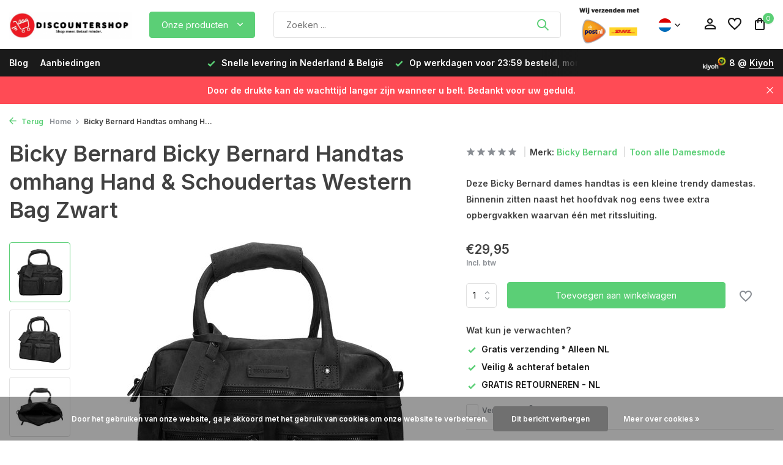

--- FILE ---
content_type: text/html;charset=utf-8
request_url: https://www.discountershop.nl/nl/bicky-bernard-handtas-omhang-hand-schoud-141762259.html
body_size: 44597
content:
<!DOCTYPE html>
<html lang="nl">
  <head>
        <meta charset="utf-8"/>
<!-- [START] 'blocks/head.rain' -->
<!--

  (c) 2008-2026 Lightspeed Netherlands B.V.
  http://www.lightspeedhq.com
  Generated: 19-01-2026 @ 19:02:27

-->
<link rel="canonical" href="https://www.discountershop.nl/nl/bicky-bernard-handtas-omhang-hand-schoud-141762259.html"/>
<link rel="alternate" href="https://www.discountershop.nl/nl/index.rss" type="application/rss+xml" title="Nieuwe producten"/>
<link href="https://cdn.webshopapp.com/assets/cookielaw.css?2025-02-20" rel="stylesheet" type="text/css"/>
<meta name="robots" content="noodp,noydir"/>
<meta name="google-site-verification" content="rwuFvDChNVGf689R8Q_Jc1xDVtU3iXHGIxMssbNASZQ"/>
<meta property="og:url" content="https://www.discountershop.nl/nl/bicky-bernard-handtas-omhang-hand-schoud-141762259.html?source=facebook"/>
<meta property="og:site_name" content="Discountershop.nl"/>
<meta property="og:title" content="Bicky Bernard Handtas wrap Hand | Westerse schoudertas"/>
<meta property="og:description" content="Koop de beste Bicky Bernard handtas met een elegante uitstraling en stijl. Bekijk onze unieke western schoudertas voor dames als je shopt bij Discountershop."/>
<meta property="og:image" content="https://cdn.webshopapp.com/shops/281257/files/424150651/bicky-bernard-bicky-bernard-handtas-omhang-hand-sc.jpg"/>
<script src="https://www.googletagmanager.com/ns.html?id=GTM-KSG2PCF"></script>
<script>
window.dataLayer = window.dataLayer || [];
        function gtag(){dataLayer.push(arguments);}
        gtag('js', new Date());

        gtag('config','AW-CONVERSION_ID');
</script>
<script>
(function(w,d,s,l,i){w[l]=w[l]||[];w[l].push({'gtm.start':
new Date().getTime(),event:'gtm.js'});var f=d.getElementsByTagName(s)[0],
j=d.createElement(s),dl=l!='dataLayer'?'&l='+l:'';j.async=true;j.src=
'https://www.googletagmanager.com/gtm.js?id='+i+dl;f.parentNode.insertBefore(j,f);
})(window,document,'script','dataLayer','GTM-KSG2PCF');
</script>
<!--[if lt IE 9]>
<script src="https://cdn.webshopapp.com/assets/html5shiv.js?2025-02-20"></script>
<![endif]-->
<!-- [END] 'blocks/head.rain' -->
    <title>Bicky Bernard Handtas wrap Hand | Westerse schoudertas - Discountershop.nl</title>
    <meta name="description" content="Koop de beste Bicky Bernard handtas met een elegante uitstraling en stijl. Bekijk onze unieke western schoudertas voor dames als je shopt bij Discountershop." />
    <meta name="keywords" content="Bicky Bernard Handtas omhang Hand &amp; Schoudertas Western Bag Zwart" />
    <meta http-equiv="X-UA-Compatible" content="IE=edge">
    <meta name="viewport" content="width=device-width, initial-scale=1.0, maximum-scale=5.0, user-scalable=no">
    <meta name="apple-mobile-web-app-capable" content="yes">
    <meta name="apple-mobile-web-app-status-bar-style" content="black">

    <link rel="shortcut icon" href="https://cdn.webshopapp.com/shops/281257/themes/181648/v/1845028/assets/favicon.ico?20230418035417" type="image/x-icon" />
    <link rel="preconnect" href="https://fonts.gstatic.com" />
    <link rel="dns-prefetch" href="https://fonts.gstatic.com">
    <link rel="preconnect" href="https://fonts.googleapis.com">
		<link rel="dns-prefetch" href="https://fonts.googleapis.com">
		<link rel="preconnect" href="https://ajax.googleapis.com">
		<link rel="dns-prefetch" href="https://ajax.googleapis.com">
		<link rel="preconnect" href="https://cdn.webshopapp.com/">
		<link rel="dns-prefetch" href="https://cdn.webshopapp.com/">
    
                        <link rel="preload" href="https://fonts.googleapis.com/css2?family=Inter:wght@300;400;600&family=Inter:wght@600&display=swap" as="style" />
    <link rel="preload" href="https://cdn.webshopapp.com/shops/281257/themes/181648/assets/bootstrap-min.css?20250903171203" as="style" />
    <link rel="preload" href="https://cdn.webshopapp.com/shops/281257/themes/181648/assets/owl-carousel-min.css?20250903171203" as="style" />
    <link rel="preload" href="https://cdn.jsdelivr.net/npm/@fancyapps/ui/dist/fancybox.css" as="style" />
    <link rel="preload" href="https://cdn.webshopapp.com/assets/gui-2-0.css?2025-02-20" as="style" />
    <link rel="preload" href="https://cdn.webshopapp.com/assets/gui-responsive-2-0.css?2025-02-20" as="style" />
        	<link rel="preload" href="https://cdn.webshopapp.com/shops/281257/themes/181648/assets/icomoon-medium.ttf?20250903171203" as="font" crossorigin>
        <link rel="preload" href="https://cdn.webshopapp.com/shops/281257/themes/181648/assets/style.css?20250903171203" as="style" />
    <link rel="preload" href="https://cdn.webshopapp.com/shops/281257/themes/181648/assets/custom.css?20250903171203" as="style" />
    
    <script src="https://cdn.webshopapp.com/assets/jquery-1-9-1.js?2025-02-20"></script>
            <link rel="preload" href="https://cdn.webshopapp.com/shops/281257/themes/181648/assets/bootstrap-min.js?20250903171203" as="script">
    <link rel="preload" href="https://cdn.webshopapp.com/assets/gui.js?2025-02-20" as="script">
    <link rel="preload" href="https://cdn.webshopapp.com/assets/gui-responsive-2-0.js?2025-02-20" as="script">
    <link rel="preload" href="https://cdn.webshopapp.com/shops/281257/themes/181648/assets/scripts.js?20250903171203" as="script">
    <link rel="preload" href="https://cdn.webshopapp.com/shops/281257/themes/181648/assets/global.js?20250903171203" as="script">
    
    <meta property="og:title" content="Bicky Bernard Handtas wrap Hand | Westerse schoudertas">
<meta property="og:type" content="website"> 
<meta property="og:site_name" content="Discountershop.nl">
<meta property="og:url" content="https://www.discountershop.nl/">
<meta property="og:image" content="https://cdn.webshopapp.com/shops/281257/files/424150651/1000x1000x2/bicky-bernard-bicky-bernard-handtas-omhang-hand-sc.jpg">
<meta name="twitter:title" content="Bicky Bernard Handtas wrap Hand | Westerse schoudertas">
<meta name="twitter:description" content="Koop de beste Bicky Bernard handtas met een elegante uitstraling en stijl. Bekijk onze unieke western schoudertas voor dames als je shopt bij Discountershop.">
<meta name="twitter:site" content="Discountershop.nl">
<meta name="twitter:card" content="https://cdn.webshopapp.com/shops/281257/themes/181648/assets/logo.png?20250717131834">
<meta name="twitter:image" content="https://cdn.webshopapp.com/shops/281257/themes/181648/v/1804097/assets/share-image.jpg?20230321113056">
<script type="application/ld+json">
  [
        {
      "@context": "https://schema.org/",
      "@type": "BreadcrumbList",
      "itemListElement":
      [
        {
          "@type": "ListItem",
          "position": 1,
          "item": {
            "@id": "https://www.discountershop.nl/nl/",
            "name": "Home"
          }
        },
                {
          "@type": "ListItem",
          "position": 2,
          "item":	{
            "@id": "https://www.discountershop.nl/nl/bicky-bernard-handtas-omhang-hand-schoud-141762259.html",
            "name": "Bicky Bernard Handtas omhang Hand &amp; Schoudertas Western Bag Zwart"
          }
        }              ]
    },
            {
      "@context": "https://schema.org/",
      "@type": "Product", 
      "name": "Bicky Bernard  Bicky Bernard Handtas omhang Hand &amp; Schoudertas Western Bag Zwart",
      "url": "https://www.discountershop.nl/nl/bicky-bernard-handtas-omhang-hand-schoud-141762259.html",
      "productID": "141762259",
            "brand": {
        "@type": "Brand",
        "name": "Bicky Bernard "
      },
            "description": "Deze Bicky Bernard dames handtas is een kleine trendy damestas. Binnenin zitten naast het hoofdvak nog eens twee extra opbergvakken waarvan één met ritssluiting.",      "image": [
            "https://cdn.webshopapp.com/shops/281257/files/424150651/1500x1500x2/bicky-bernard-bicky-bernard-handtas-omhang-hand-sc.jpg",            "https://cdn.webshopapp.com/shops/281257/files/424150651/1500x1500x2/bicky-bernard-bicky-bernard-handtas-omhang-hand-sc.jpg",            "https://cdn.webshopapp.com/shops/281257/files/424150651/1500x1500x2/bicky-bernard-bicky-bernard-handtas-omhang-hand-sc.jpg",            "https://cdn.webshopapp.com/shops/281257/files/424150651/1500x1500x2/bicky-bernard-bicky-bernard-handtas-omhang-hand-sc.jpg"            ],
      "gtin13": "8720572686298",            "sku": "8720572686298",      "offers": {
        "@type": "Offer",
        "price": "29.95",
        "url": "https://www.discountershop.nl/nl/bicky-bernard-handtas-omhang-hand-schoud-141762259.html",
        "priceValidUntil": "2027-01-19",
        "priceCurrency": "EUR",
                "availability": "https://schema.org/InStock",
        "inventoryLevel": "12"
              }
          },
        {
      "@context": "https://schema.org/",
      "@type": "Organization",
      "url": "https://www.discountershop.nl/",
      "name": "Discountershop.nl",
      "legalName": "Discountershop.nl",
      "description": "Koop de beste Bicky Bernard handtas met een elegante uitstraling en stijl. Bekijk onze unieke western schoudertas voor dames als je shopt bij Discountershop.",
      "logo": "https://cdn.webshopapp.com/shops/281257/themes/181648/assets/logo.png?20250717131834",
      "image": "https://cdn.webshopapp.com/shops/281257/themes/181648/v/1804097/assets/share-image.jpg?20230321113056",
      "contactPoint": {
        "@type": "ContactPoint",
        "contactType": "Customer service",
        "telephone": ""
      },
      "address": {
        "@type": "PostalAddress",
        "streetAddress": "",
        "addressLocality": "",
        "postalCode": "",
        "addressCountry": "NL"
      }
      ,
      "aggregateRating": {
          "@type": "AggregateRating",
          "bestRating": "5",
          "worstRating": "1",
          "ratingValue": "3.9",
          "reviewCount": "23",
          "url":"https://nl.trustpilot.com/review/discountershop.nl"
      }
          },
    { 
      "@context": "https://schema.org/", 
      "@type": "WebSite", 
      "url": "https://www.discountershop.nl/", 
      "name": "Discountershop.nl",
      "description": "Koop de beste Bicky Bernard handtas met een elegante uitstraling en stijl. Bekijk onze unieke western schoudertas voor dames als je shopt bij Discountershop.",
      "author": [
        {
          "@type": "Organization",
          "url": "https://www.dmws.nl/",
          "name": "DMWS BV",
          "address": {
            "@type": "PostalAddress",
            "streetAddress": "Wilhelmina plein 25",
            "addressLocality": "Eindhoven",
            "addressRegion": "NB",
            "postalCode": "5611 HG",
            "addressCountry": "NL"
          }
        }
      ]
    }      ]
</script>    
    <link rel="stylesheet" href="https://fonts.googleapis.com/css2?family=Inter:wght@300;400;600&family=Inter:wght@600&display=swap" type="text/css">
    <link rel="stylesheet" href="https://cdn.webshopapp.com/shops/281257/themes/181648/assets/bootstrap-min.css?20250903171203" type="text/css">
    <link rel="stylesheet" href="https://cdn.webshopapp.com/shops/281257/themes/181648/assets/owl-carousel-min.css?20250903171203" type="text/css">
    <link rel="stylesheet" href="https://cdn.jsdelivr.net/npm/@fancyapps/ui/dist/fancybox.css" type="text/css">
    <link rel="stylesheet" href="https://cdn.webshopapp.com/assets/gui-2-0.css?2025-02-20" type="text/css">
    <link rel="stylesheet" href="https://cdn.webshopapp.com/assets/gui-responsive-2-0.css?2025-02-20" type="text/css">
    <link rel="stylesheet" href="https://cdn.webshopapp.com/shops/281257/themes/181648/assets/style.css?20250903171203" type="text/css">
    <link rel="stylesheet" href="https://cdn.webshopapp.com/shops/281257/themes/181648/assets/custom.css?20250903171203" type="text/css">
  </head>
  <body>
    <aside id="cart" class="sidebar d-flex cart palette-bg-white"><div class="heading d-none d-sm-block"><i class="icon-x close"></i><h3>Mijn winkelwagen</h3></div><div class="heading d-sm-none palette-bg-accent-light mobile"><i class="icon-x close"></i><h3>Mijn winkelwagen</h3></div><div class="filledCart d-none"><ul class="list-cart list-inline mb-0 scrollbar"></ul><div class="totals-wrap"><p data-cart="total">Totaal (<span class="length">0</span>) producten<span class="amount">€0,00</span></p><p data-cart="vat">BTW<span>€0,00</span></p><p class="total" data-cart="grand-total"><b>Totaalbedrag</b><span class="grey">Incl. btw</span><span><b>€0,00</b></span></p></div><div class="continue d-flex align-items-center"><a href="https://www.discountershop.nl/nl/cart/" class="button solid cta">Ja, ik wil dit bestellen</a></div><div class="link"><a href="https://www.discountershop.nl/nl/service/shipping-returns/#">Niet goed? <b>Gratis retourneren</b></a></div></div><p class="emptyCart align-items-center">U heeft geen artikelen in uw winkelwagen...</p><div class="bottom d-none d-sm-block"><div class="payments d-flex justify-content-center flex-wrap dmws-payments"><div class="d-flex align-items-center justify-content-center"><img class="lazy" src="https://cdn.webshopapp.com/shops/281257/themes/181648/assets/lazy-preload.jpg?20250903171203" data-src="https://cdn.webshopapp.com/assets/icon-payment-invoice.png?2025-02-20" alt="Invoice" height="16" width="37" /></div><div class="d-flex align-items-center justify-content-center"><img class="lazy" src="https://cdn.webshopapp.com/shops/281257/themes/181648/assets/lazy-preload.jpg?20250903171203" data-src="https://cdn.webshopapp.com/assets/icon-payment-mastercard.png?2025-02-20" alt="MasterCard" height="16" width="37" /></div><div class="d-flex align-items-center justify-content-center"><img class="lazy" src="https://cdn.webshopapp.com/shops/281257/themes/181648/assets/lazy-preload.jpg?20250903171203" data-src="https://cdn.webshopapp.com/assets/icon-payment-visa.png?2025-02-20" alt="Visa" height="16" width="37" /></div><div class="d-flex align-items-center justify-content-center"><img class="lazy" src="https://cdn.webshopapp.com/shops/281257/themes/181648/assets/lazy-preload.jpg?20250903171203" data-src="https://cdn.webshopapp.com/assets/icon-payment-maestro.png?2025-02-20" alt="Maestro" height="16" width="37" /></div><div class="d-flex align-items-center justify-content-center"><img class="lazy" src="https://cdn.webshopapp.com/shops/281257/themes/181648/assets/lazy-preload.jpg?20250903171203" data-src="https://cdn.webshopapp.com/assets/icon-payment-pin.png?2025-02-20" alt="Pin" height="16" width="37" /></div><div class="d-flex align-items-center justify-content-center"><img class="lazy" src="https://cdn.webshopapp.com/shops/281257/themes/181648/assets/lazy-preload.jpg?20250903171203" data-src="https://cdn.webshopapp.com/assets/icon-payment-mistercash.png?2025-02-20" alt="Bancontact" height="16" width="37" /></div><div class="d-flex align-items-center justify-content-center"><img class="lazy" src="https://cdn.webshopapp.com/shops/281257/themes/181648/assets/lazy-preload.jpg?20250903171203" data-src="https://cdn.webshopapp.com/assets/icon-payment-cash.png?2025-02-20" alt="Cash" height="16" width="37" /></div></div></div></aside><aside id="sidereview" class="sidebar d-flex palette-bg-white"><div class="heading d-none d-sm-block"><i class="icon-x close"></i><h3>Schrijf je eigen review voor Bicky Bernard Handtas omhang Hand &amp; Schoudertas Western Bag Zwart</h3></div><div class="heading d-sm-none palette-bg-white"><i class="icon-x close"></i><h3>Schrijf je eigen review voor Bicky Bernard Handtas omhang Hand &amp; Schoudertas Western Bag Zwart</h3></div><form action="https://www.discountershop.nl/nl/account/reviewPost/141762259/" method="post" id="form-review"><input type="hidden" name="key" value="6ca6284f09e6399e1ad831e2d1a686e0"><label for="review-form-score">How many stars do you give us?</label><div class="d-flex align-items-center stars-wrap"><div class="d-flex align-items-center stars"><i class="icon-star active" data-stars="1"></i><i class="icon-star active" data-stars="2"></i><i class="icon-star active" data-stars="3"></i><i class="icon-star active" data-stars="4"></i><i class="icon-star active" data-stars="5"></i></div><span data-message="1" style="display: none;">Only 1 star?</span><span data-message="2" style="display: none;">Yaay 2 stars.</span><span data-message="3" style="display: none;">3 stars, nice.</span><span data-message="4" style="display: none;">This is not bad.</span><span data-message="5">Fantastic, you give us 5 stars!</span></div><select id="review-form-score" name="score"><option value="1">1 Ster</option><option value="2">2 Ster(ren)</option><option value="3">3 Ster(ren)</option><option value="4">4 Ster(ren)</option><option value="5" selected="selected">5 Ster(ren)</option></select><div><label for="review-form-name">Naam *</label><input id="review-form-name" type="text" name="name" value="" required placeholder="Naam"></div><div><label for="review-form-email">E-mail * <span>Uw e-mailadres wordt niet gepubliceerd.</span></label><input id="review-form-email" type="text" name="email" value="" required placeholder="E-mail"></div><div><label for="review-form-review">Bericht *</label><textarea id="review-form-review" class="" name="review" required placeholder="Beoordelen"></textarea></div><button type="submit" class="button">Verstuur</button></form></aside><header id="variant-2" class="d-none d-md-block sticky"><div class="sticky"><div class="overlay palette-bg-white"></div><div class="mainbar palette-bg-white"><div class="container"><div class="row align-items-center justify-content-between"><div class="col-12 d-flex align-items-center justify-content-between"><div class="d-md-none mobile-menu"><i class="icon-menu"></i><div class="menu-wrapper"><div class="d-flex align-items-center justify-content-between heading palette-bg-accent-light"><span>Menu</span><i class="icon-x"></i></div><ul class="list-inline mb-0 palette-bg-white"><li class="categories"><a href="https://www.discountershop.nl/nl/catalog/" data-title="categorieën">Categorieën</a><div class="back">Terug naar <span></span></div><ul><li class="has-sub "><a href="https://www.discountershop.nl/nl/huishouden-wonen-koken/" class="nf" data-title="huishouden, wonen &amp; koken">Huishouden, Wonen &amp; Koken<i class="icon-chevron-down"></i></a><ul class="sub"><li class="has-children"><a href="https://www.discountershop.nl/nl/huishouden-wonen-koken/koken-tafelen/" data-title="koken &amp; tafelen">Koken &amp; Tafelen<i class="icon-chevron-down"></i></a><ul class="sub"><li><a href="https://www.discountershop.nl/nl/huishouden-wonen-koken/koken-tafelen/tafelaccessoires/" data-title="tafelaccessoires">Tafelaccessoires<i class="icon-chevron-down"></i></a><ul class="sub"><li><a href="https://www.discountershop.nl/nl/huishouden-wonen-koken/koken-tafelen/tafelaccessoires/accessoires-voor-sigaretten/" data-title="accessoires voor sigaretten">Accessoires voor sigaretten</a></li><li><a href="https://www.discountershop.nl/nl/huishouden-wonen-koken/koken-tafelen/tafelaccessoires/karaffen/" data-title="karaffen">Karaffen</a></li><li><a href="https://www.discountershop.nl/nl/huishouden-wonen-koken/koken-tafelen/tafelaccessoires/placemats/" data-title="placemats">Placemats</a></li><li><a href="https://www.discountershop.nl/nl/huishouden-wonen-koken/koken-tafelen/tafelaccessoires/onderzetters/" data-title="onderzetters">Onderzetters</a></li><li><a href="https://www.discountershop.nl/nl/huishouden-wonen-koken/koken-tafelen/tafelaccessoires/servetten/" data-title="servetten">Servetten</a></li><li><a href="https://www.discountershop.nl/nl/huishouden-wonen-koken/koken-tafelen/tafelaccessoires/etageres/" data-title="etagères">Etagères</a></li><li><a href="https://www.discountershop.nl/nl/huishouden-wonen-koken/koken-tafelen/tafelaccessoires/serveerplanken/" data-title="serveerplanken ">Serveerplanken </a></li><li><a href="https://www.discountershop.nl/nl/huishouden-wonen-koken/koken-tafelen/tafelaccessoires/tafelkleden/" data-title="tafelkleden">Tafelkleden</a></li></ul></li><li><a href="https://www.discountershop.nl/nl/huishouden-wonen-koken/koken-tafelen/barbecueaccessoires/" data-title="barbecueaccessoires">Barbecueaccessoires</a></li><li><a href="https://www.discountershop.nl/nl/huishouden-wonen-koken/koken-tafelen/aanmaaksystemen/" data-title="aanmaaksystemen">Aanmaaksystemen</a></li><li><a href="https://www.discountershop.nl/nl/huishouden-wonen-koken/koken-tafelen/keukengerei/" data-title="keukengerei">Keukengerei<i class="icon-chevron-down"></i></a><ul class="sub"><li><a href="https://www.discountershop.nl/nl/huishouden-wonen-koken/koken-tafelen/keukengerei/overig-keukengerei/" data-title="overig keukengerei ">Overig keukengerei </a></li><li><a href="https://www.discountershop.nl/nl/huishouden-wonen-koken/koken-tafelen/keukengerei/raspen-schillers-snijders/" data-title="raspen, schillers &amp; snijders">Raspen, Schillers &amp; Snijders</a></li><li><a href="https://www.discountershop.nl/nl/huishouden-wonen-koken/koken-tafelen/keukengerei/keukengerei-sets/" data-title="keukengerei-sets">Keukengerei-sets</a></li><li><a href="https://www.discountershop.nl/nl/huishouden-wonen-koken/koken-tafelen/keukengerei/scheplepels-schuimspanen-gardes/" data-title="scheplepels, schuimspanen &amp; gardes">Scheplepels, Schuimspanen &amp; Gardes</a></li><li><a href="https://www.discountershop.nl/nl/huishouden-wonen-koken/koken-tafelen/keukengerei/trechters/" data-title="trechters">Trechters</a></li><li><a href="https://www.discountershop.nl/nl/huishouden-wonen-koken/koken-tafelen/keukengerei/kaasschaven/" data-title="kaasschaven">Kaasschaven</a></li><li><a href="https://www.discountershop.nl/nl/huishouden-wonen-koken/koken-tafelen/keukengerei/aardappelstampers/" data-title="aardappelstampers">Aardappelstampers</a></li><li><a href="https://www.discountershop.nl/nl/huishouden-wonen-koken/koken-tafelen/keukengerei/peper-zoutstellen/" data-title="peper- &amp; zoutstellen">Peper- &amp; Zoutstellen</a></li><li><a href="https://www.discountershop.nl/nl/huishouden-wonen-koken/koken-tafelen/keukengerei/snijplanken/" data-title="snijplanken">Snijplanken</a></li><li><a href="https://www.discountershop.nl/nl/huishouden-wonen-koken/koken-tafelen/keukengerei/kookwekkers/" data-title="kookwekkers">Kookwekkers</a></li></ul></li><li><a href="https://www.discountershop.nl/nl/huishouden-wonen-koken/koken-tafelen/waterfilters-drinkflessen/" data-title="waterfilters &amp; drinkflessen">Waterfilters &amp; Drinkflessen<i class="icon-chevron-down"></i></a><ul class="sub"><li><a href="https://www.discountershop.nl/nl/huishouden-wonen-koken/koken-tafelen/waterfilters-drinkflessen/thermosflessen/" data-title="thermosflessen">Thermosflessen</a></li><li><a href="https://www.discountershop.nl/nl/huishouden-wonen-koken/koken-tafelen/waterfilters-drinkflessen/drinkflessen/" data-title="drinkflessen">Drinkflessen</a></li><li><a href="https://www.discountershop.nl/nl/huishouden-wonen-koken/koken-tafelen/waterfilters-drinkflessen/schenkkannen/" data-title="schenkkannen">Schenkkannen</a></li></ul></li><li><a href="https://www.discountershop.nl/nl/huishouden-wonen-koken/koken-tafelen/alle-pannen/" data-title="alle pannen">Alle pannen</a></li><li><a href="https://www.discountershop.nl/nl/huishouden-wonen-koken/koken-tafelen/pannen/" data-title="pannen">Pannen<i class="icon-chevron-down"></i></a><ul class="sub"><li><a href="https://www.discountershop.nl/nl/huishouden-wonen-koken/koken-tafelen/pannen/koekenpannen/" data-title="koekenpannen">Koekenpannen</a></li><li><a href="https://www.discountershop.nl/nl/huishouden-wonen-koken/koken-tafelen/pannen/wokpannen/" data-title="wokpannen">Wokpannen</a></li><li><a href="https://www.discountershop.nl/nl/huishouden-wonen-koken/koken-tafelen/pannen/kookpannen/" data-title="kookpannen">Kookpannen</a></li></ul></li><li><a href="https://www.discountershop.nl/nl/huishouden-wonen-koken/koken-tafelen/keukenmessen/" data-title="keukenmessen">Keukenmessen<i class="icon-chevron-down"></i></a><ul class="sub"><li><a href="https://www.discountershop.nl/nl/huishouden-wonen-koken/koken-tafelen/keukenmessen/keukenmesaccessoires/" data-title="keukenmesaccessoires">Keukenmesaccessoires</a></li><li><a href="https://www.discountershop.nl/nl/huishouden-wonen-koken/koken-tafelen/keukenmessen/messensets/" data-title="messensets">Messensets</a></li><li><a href="https://www.discountershop.nl/nl/huishouden-wonen-koken/koken-tafelen/keukenmessen/broodmessen/" data-title="broodmessen">Broodmessen</a></li><li><a href="https://www.discountershop.nl/nl/huishouden-wonen-koken/koken-tafelen/keukenmessen/koksmessen/" data-title="koksmessen">Koksmessen</a></li><li><a href="https://www.discountershop.nl/nl/huishouden-wonen-koken/koken-tafelen/keukenmessen/schilmessen/" data-title="schilmessen">Schilmessen</a></li><li><a href="https://www.discountershop.nl/nl/huishouden-wonen-koken/koken-tafelen/keukenmessen/hakmessen/" data-title="hakmessen">Hakmessen</a></li><li><a href="https://www.discountershop.nl/nl/huishouden-wonen-koken/koken-tafelen/keukenmessen/vleesmessen/" data-title="vleesmessen">Vleesmessen</a></li><li><a href="https://www.discountershop.nl/nl/huishouden-wonen-koken/koken-tafelen/keukenmessen/santokumessen/" data-title="santokumessen">Santokumessen</a></li><li><a href="https://www.discountershop.nl/nl/huishouden-wonen-koken/koken-tafelen/keukenmessen/steakmessen/" data-title="steakmessen">Steakmessen</a></li></ul></li><li><a href="https://www.discountershop.nl/nl/huishouden-wonen-koken/koken-tafelen/bakspullen/" data-title="bakspullen">Bakspullen<i class="icon-chevron-down"></i></a><ul class="sub"><li><a href="https://www.discountershop.nl/nl/huishouden-wonen-koken/koken-tafelen/bakspullen/bakvormen/" data-title="bakvormen">Bakvormen</a></li><li><a href="https://www.discountershop.nl/nl/huishouden-wonen-koken/koken-tafelen/bakspullen/deegrollers/" data-title="deegrollers">Deegrollers</a></li><li><a href="https://www.discountershop.nl/nl/huishouden-wonen-koken/koken-tafelen/bakspullen/mengkommen/" data-title="mengkommen">Mengkommen</a></li></ul></li><li><a href="https://www.discountershop.nl/nl/huishouden-wonen-koken/koken-tafelen/glazen/" data-title="glazen">Glazen<i class="icon-chevron-down"></i></a><ul class="sub"><li><a href="https://www.discountershop.nl/nl/huishouden-wonen-koken/koken-tafelen/glazen/longdrinkglazen/" data-title="longdrinkglazen">Longdrinkglazen</a></li><li><a href="https://www.discountershop.nl/nl/huishouden-wonen-koken/koken-tafelen/glazen/waterglazen/" data-title="waterglazen ">Waterglazen </a></li><li><a href="https://www.discountershop.nl/nl/huishouden-wonen-koken/koken-tafelen/glazen/wijnglazen/" data-title="wijnglazen">Wijnglazen</a></li><li><a href="https://www.discountershop.nl/nl/huishouden-wonen-koken/koken-tafelen/glazen/whiskeyglazen/" data-title="whiskeyglazen">Whiskeyglazen</a></li></ul></li><li><a href="https://www.discountershop.nl/nl/huishouden-wonen-koken/koken-tafelen/barbecues/" data-title="barbecues">Barbecues<i class="icon-chevron-down"></i></a><ul class="sub"><li><a href="https://www.discountershop.nl/nl/huishouden-wonen-koken/koken-tafelen/barbecues/houtskoolbarbecues/" data-title="houtskoolbarbecues">Houtskoolbarbecues</a></li><li><a href="https://www.discountershop.nl/nl/huishouden-wonen-koken/koken-tafelen/barbecues/tafelbarbecues/" data-title="tafelbarbecues">Tafelbarbecues</a></li></ul></li><li><a href="https://www.discountershop.nl/nl/huishouden-wonen-koken/koken-tafelen/servies/" data-title="servies">Servies<i class="icon-chevron-down"></i></a><ul class="sub"><li><a href="https://www.discountershop.nl/nl/huishouden-wonen-koken/koken-tafelen/servies/kopjes-mokken/" data-title="kopjes &amp; mokken">Kopjes &amp; Mokken</a></li><li><a href="https://www.discountershop.nl/nl/huishouden-wonen-koken/koken-tafelen/servies/serveerschalen/" data-title="serveerschalen">Serveerschalen</a></li><li><a href="https://www.discountershop.nl/nl/huishouden-wonen-koken/koken-tafelen/servies/borden/" data-title="borden">Borden</a></li><li><a href="https://www.discountershop.nl/nl/huishouden-wonen-koken/koken-tafelen/servies/koffie-theeaccessoires/" data-title="koffie- &amp; theeaccessoires">Koffie- &amp; Theeaccessoires</a></li><li><a href="https://www.discountershop.nl/nl/huishouden-wonen-koken/koken-tafelen/servies/eierdopjes/" data-title="eierdopjes">Eierdopjes</a></li></ul></li><li><a href="https://www.discountershop.nl/nl/huishouden-wonen-koken/koken-tafelen/wegen-meten/" data-title="wegen &amp; meten">Wegen &amp; Meten<i class="icon-chevron-down"></i></a><ul class="sub"><li><a href="https://www.discountershop.nl/nl/huishouden-wonen-koken/koken-tafelen/wegen-meten/keukenweegschalen/" data-title="keukenweegschalen">Keukenweegschalen</a></li><li><a href="https://www.discountershop.nl/nl/huishouden-wonen-koken/koken-tafelen/wegen-meten/maatbekers/" data-title="maatbekers">Maatbekers</a></li></ul></li><li><a href="https://www.discountershop.nl/nl/huishouden-wonen-koken/koken-tafelen/drank-baraccessoires/" data-title="drank- &amp; baraccessoires">Drank- &amp; Baraccessoires<i class="icon-chevron-down"></i></a><ul class="sub"><li><a href="https://www.discountershop.nl/nl/huishouden-wonen-koken/koken-tafelen/drank-baraccessoires/whiskeyaccessoires/" data-title="whiskeyaccessoires">Whiskeyaccessoires</a></li><li><a href="https://www.discountershop.nl/nl/huishouden-wonen-koken/koken-tafelen/drank-baraccessoires/wijnaccessoires/" data-title="wijnaccessoires">Wijnaccessoires</a></li><li><a href="https://www.discountershop.nl/nl/huishouden-wonen-koken/koken-tafelen/drank-baraccessoires/cocktailaccessoires/" data-title="cocktailaccessoires">Cocktailaccessoires</a></li><li><a href="https://www.discountershop.nl/nl/huishouden-wonen-koken/koken-tafelen/drank-baraccessoires/flessenopeners/" data-title="flessenopeners">Flessenopeners</a></li></ul></li><li><a href="https://www.discountershop.nl/nl/huishouden-wonen-koken/koken-tafelen/bestek/" data-title="bestek">Bestek<i class="icon-chevron-down"></i></a><ul class="sub"><li><a href="https://www.discountershop.nl/nl/huishouden-wonen-koken/koken-tafelen/bestek/lepels/" data-title="lepels">Lepels</a></li></ul></li><li><a href="https://www.discountershop.nl/nl/huishouden-wonen-koken/koken-tafelen/koffie-theeaccessoires/" data-title="koffie- &amp; theeaccessoires">Koffie- &amp; Theeaccessoires<i class="icon-chevron-down"></i></a><ul class="sub"><li><a href="https://www.discountershop.nl/nl/huishouden-wonen-koken/koken-tafelen/koffie-theeaccessoires/theelichthouders/" data-title="theelichthouders ">Theelichthouders </a></li><li><a href="https://www.discountershop.nl/nl/huishouden-wonen-koken/koken-tafelen/koffie-theeaccessoires/barista-accessoires/" data-title="barista-accessoires">Barista-accessoires</a></li><li><a href="https://www.discountershop.nl/nl/huishouden-wonen-koken/koken-tafelen/koffie-theeaccessoires/melkopschuimers/" data-title="melkopschuimers">Melkopschuimers</a></li></ul></li><li><a href="https://www.discountershop.nl/nl/huishouden-wonen-koken/koken-tafelen/keukentextiel/" data-title="keukentextiel">Keukentextiel<i class="icon-chevron-down"></i></a><ul class="sub"><li><a href="https://www.discountershop.nl/nl/huishouden-wonen-koken/koken-tafelen/keukentextiel/ovenwanten/" data-title="ovenwanten">Ovenwanten</a></li><li><a href="https://www.discountershop.nl/nl/huishouden-wonen-koken/koken-tafelen/keukentextiel/keukenschorten/" data-title="keukenschorten">Keukenschorten</a></li></ul></li><li><a href="https://www.discountershop.nl/nl/huishouden-wonen-koken/koken-tafelen/kookbenodigdheden/" data-title="kookbenodigdheden">Kookbenodigdheden<i class="icon-chevron-down"></i></a><ul class="sub"><li><a href="https://www.discountershop.nl/nl/huishouden-wonen-koken/koken-tafelen/kookbenodigdheden/vergiet/" data-title="vergiet">Vergiet</a></li><li><a href="https://www.discountershop.nl/nl/huishouden-wonen-koken/koken-tafelen/kookbenodigdheden/knoflookpersen/" data-title="knoflookpersen">Knoflookpersen</a></li></ul></li><li><a href="https://www.discountershop.nl/nl/huishouden-wonen-koken/koken-tafelen/barbecue-gerief/" data-title="barbecue-gerief">Barbecue-gerief<i class="icon-chevron-down"></i></a><ul class="sub"><li><a href="https://www.discountershop.nl/nl/huishouden-wonen-koken/koken-tafelen/barbecue-gerief/barbecuereiniging-onderhoud/" data-title="barbecuereiniging &amp; onderhoud">Barbecuereiniging &amp; onderhoud</a></li></ul></li></ul></li><li class=""><a href="https://www.discountershop.nl/nl/huishouden-wonen-koken/barbecuereiniging/" data-title="barbecuereiniging">Barbecuereiniging</a></li><li class=""><a href="https://www.discountershop.nl/nl/huishouden-wonen-koken/gasbenodigdheden/" data-title="gasbenodigdheden">Gasbenodigdheden</a></li><li class=""><a href="https://www.discountershop.nl/nl/huishouden-wonen-koken/aanstekers/" data-title="aanstekers">Aanstekers</a></li><li class=""><a href="https://www.discountershop.nl/nl/huishouden-wonen-koken/briketten/" data-title="briketten">Briketten</a></li><li class=""><a href="https://www.discountershop.nl/nl/huishouden-wonen-koken/aanmaakblokjes/" data-title="aanmaakblokjes">Aanmaakblokjes</a></li><li class=""><a href="https://www.discountershop.nl/nl/huishouden-wonen-koken/houtskool/" data-title="houtskool">Houtskool</a></li><li class=""><a href="https://www.discountershop.nl/nl/huishouden-wonen-koken/brikettenstarters/" data-title="brikettenstarters">Brikettenstarters</a></li><li class=""><a href="https://www.discountershop.nl/nl/huishouden-wonen-koken/barbecueborstels/" data-title="barbecueborstels">Barbecueborstels</a></li><li class=""><a href="https://www.discountershop.nl/nl/huishouden-wonen-koken/gasflessen/" data-title="gasflessen">Gasflessen</a></li><li class=""><a href="https://www.discountershop.nl/nl/huishouden-wonen-koken/barbecue-kookgerei/" data-title="barbecue kookgerei">Barbecue kookgerei</a></li><li class=""><a href="https://www.discountershop.nl/nl/huishouden-wonen-koken/barbecuegerei-sets/" data-title="barbecuegerei-sets">Barbecuegerei-sets</a></li><li class=""><a href="https://www.discountershop.nl/nl/huishouden-wonen-koken/barbecuereinigers/" data-title="barbecuereinigers">Barbecuereinigers</a></li><li class="has-children"><a href="https://www.discountershop.nl/nl/huishouden-wonen-koken/huishouden/" data-title="huishouden">Huishouden<i class="icon-chevron-down"></i></a><ul class="sub"><li><a href="https://www.discountershop.nl/nl/huishouden-wonen-koken/huishouden/opbergen/" data-title="opbergen">Opbergen<i class="icon-chevron-down"></i></a><ul class="sub"><li><a href="https://www.discountershop.nl/nl/huishouden-wonen-koken/huishouden/opbergen/opbergmanden/" data-title="opbergmanden">Opbergmanden</a></li><li><a href="https://www.discountershop.nl/nl/huishouden-wonen-koken/huishouden/opbergen/opbergdozen/" data-title="opbergdozen ">Opbergdozen </a></li><li><a href="https://www.discountershop.nl/nl/huishouden-wonen-koken/huishouden/opbergen/opbergboxen/" data-title="opbergboxen">Opbergboxen</a></li><li><a href="https://www.discountershop.nl/nl/huishouden-wonen-koken/huishouden/opbergen/opbergkisten/" data-title="opbergkisten">Opbergkisten</a></li><li><a href="https://www.discountershop.nl/nl/huishouden-wonen-koken/huishouden/opbergen/slaapkamer-organizers/" data-title="slaapkamer organizers">Slaapkamer organizers</a></li><li><a href="https://www.discountershop.nl/nl/huishouden-wonen-koken/huishouden/opbergen/keukenorganizers/" data-title="keukenorganizers">Keukenorganizers</a></li><li><a href="https://www.discountershop.nl/nl/huishouden-wonen-koken/huishouden/opbergen/opbergzak/" data-title="opbergzak">Opbergzak</a></li></ul></li><li><a href="https://www.discountershop.nl/nl/huishouden-wonen-koken/huishouden/schoonmaken/" data-title="schoonmaken">Schoonmaken<i class="icon-chevron-down"></i></a><ul class="sub"><li><a href="https://www.discountershop.nl/nl/huishouden-wonen-koken/huishouden/schoonmaken/schoonmaakartikelen/" data-title="schoonmaakartikelen">Schoonmaakartikelen</a></li><li><a href="https://www.discountershop.nl/nl/huishouden-wonen-koken/huishouden/schoonmaken/schoonmaaktextiel/" data-title="schoonmaaktextiel">Schoonmaaktextiel</a></li><li><a href="https://www.discountershop.nl/nl/huishouden-wonen-koken/huishouden/schoonmaken/schoonmaakmiddelen/" data-title="schoonmaakmiddelen">Schoonmaakmiddelen</a></li><li><a href="https://www.discountershop.nl/nl/huishouden-wonen-koken/huishouden/schoonmaken/dweilen-vloerwissers/" data-title="dweilen &amp; vloerwissers">Dweilen &amp; Vloerwissers</a></li><li><a href="https://www.discountershop.nl/nl/huishouden-wonen-koken/huishouden/schoonmaken/raamwissers/" data-title="raamwissers">Raamwissers</a></li></ul></li><li><a href="https://www.discountershop.nl/nl/huishouden-wonen-koken/huishouden/boodschappen-doen/" data-title="boodschappen doen">Boodschappen doen<i class="icon-chevron-down"></i></a><ul class="sub"><li><a href="https://www.discountershop.nl/nl/huishouden-wonen-koken/huishouden/boodschappen-doen/boodschappentassen/" data-title="boodschappentassen">Boodschappentassen</a></li><li><a href="https://www.discountershop.nl/nl/huishouden-wonen-koken/huishouden/boodschappen-doen/boodschappentrolleys/" data-title="boodschappentrolleys">Boodschappentrolleys</a></li><li><a href="https://www.discountershop.nl/nl/huishouden-wonen-koken/huishouden/boodschappen-doen/vouwkratten/" data-title="vouwkratten">Vouwkratten</a></li></ul></li><li><a href="https://www.discountershop.nl/nl/huishouden-wonen-koken/huishouden/drogen/" data-title="drogen">Drogen<i class="icon-chevron-down"></i></a><ul class="sub"><li><a href="https://www.discountershop.nl/nl/huishouden-wonen-koken/huishouden/drogen/wasknijpers/" data-title="wasknijpers">Wasknijpers</a></li><li><a href="https://www.discountershop.nl/nl/huishouden-wonen-koken/huishouden/drogen/drooglijnen/" data-title="drooglijnen">Drooglijnen</a></li></ul></li><li><a href="https://www.discountershop.nl/nl/huishouden-wonen-koken/huishouden/prullenbakken/" data-title="prullenbakken">Prullenbakken<i class="icon-chevron-down"></i></a><ul class="sub"><li><a href="https://www.discountershop.nl/nl/huishouden-wonen-koken/huishouden/prullenbakken/pedaalemmers/" data-title="pedaalemmers">Pedaalemmers</a></li><li><a href="https://www.discountershop.nl/nl/huishouden-wonen-koken/huishouden/prullenbakken/afvalemmers/" data-title="afvalemmers">Afvalemmers</a></li><li><a href="https://www.discountershop.nl/nl/huishouden-wonen-koken/huishouden/prullenbakken/sensorprullenbakken/" data-title="sensorprullenbakken">Sensorprullenbakken</a></li><li><a href="https://www.discountershop.nl/nl/huishouden-wonen-koken/huishouden/prullenbakken/vuilniszakken/" data-title="vuilniszakken">Vuilniszakken</a></li><li><a href="https://www.discountershop.nl/nl/huishouden-wonen-koken/huishouden/prullenbakken/aanrecht-afvalbakken/" data-title="aanrecht afvalbakken">Aanrecht afvalbakken</a></li><li><a href="https://www.discountershop.nl/nl/huishouden-wonen-koken/huishouden/prullenbakken/afvalscheidingprullenbakken/" data-title="afvalscheidingprullenbakken">Afvalscheidingprullenbakken</a></li></ul></li><li><a href="https://www.discountershop.nl/nl/huishouden-wonen-koken/huishouden/wassen/" data-title="wassen">Wassen<i class="icon-chevron-down"></i></a><ul class="sub"><li><a href="https://www.discountershop.nl/nl/huishouden-wonen-koken/huishouden/wassen/wasmanden/" data-title="wasmanden">Wasmanden</a></li><li><a href="https://www.discountershop.nl/nl/huishouden-wonen-koken/huishouden/wassen/wasmachine-drogeraccessoires/" data-title="wasmachine- &amp; drogeraccessoires">Wasmachine- &amp; Drogeraccessoires</a></li></ul></li><li><a href="https://www.discountershop.nl/nl/huishouden-wonen-koken/huishouden/voedsel-bewaren/" data-title="voedsel bewaren">Voedsel bewaren<i class="icon-chevron-down"></i></a><ul class="sub"><li><a href="https://www.discountershop.nl/nl/huishouden-wonen-koken/huishouden/voedsel-bewaren/voedselopbergers/" data-title="voedselopbergers">Voedselopbergers</a></li><li><a href="https://www.discountershop.nl/nl/huishouden-wonen-koken/huishouden/voedsel-bewaren/vershouden/" data-title="vershouden">Vershouden</a></li><li><a href="https://www.discountershop.nl/nl/huishouden-wonen-koken/huishouden/voedsel-bewaren/drinkbekers/" data-title="drinkbekers">Drinkbekers</a></li><li><a href="https://www.discountershop.nl/nl/huishouden-wonen-koken/huishouden/voedsel-bewaren/lunchverpakkingen/" data-title="lunchverpakkingen">Lunchverpakkingen</a></li></ul></li><li><a href="https://www.discountershop.nl/nl/huishouden-wonen-koken/huishouden/vaatwassen/" data-title="vaatwassen">Vaatwassen<i class="icon-chevron-down"></i></a><ul class="sub"><li><a href="https://www.discountershop.nl/nl/huishouden-wonen-koken/huishouden/vaatwassen/afwasborstels/" data-title="afwasborstels">Afwasborstels</a></li><li><a href="https://www.discountershop.nl/nl/huishouden-wonen-koken/huishouden/vaatwassen/afdruiprekken/" data-title="afdruiprekken">Afdruiprekken</a></li><li><a href="https://www.discountershop.nl/nl/huishouden-wonen-koken/huishouden/vaatwassen/vaatwasmiddelen/" data-title="vaatwasmiddelen">Vaatwasmiddelen</a></li><li><a href="https://www.discountershop.nl/nl/huishouden-wonen-koken/huishouden/vaatwassen/gootsteenzeven/" data-title="gootsteenzeven">Gootsteenzeven</a></li></ul></li><li><a href="https://www.discountershop.nl/nl/huishouden-wonen-koken/huishouden/reiniging/" data-title="reiniging">Reiniging</a></li><li><a href="https://www.discountershop.nl/nl/huishouden-wonen-koken/huishouden/papier/" data-title="papier">Papier<i class="icon-chevron-down"></i></a><ul class="sub"><li><a href="https://www.discountershop.nl/nl/huishouden-wonen-koken/huishouden/papier/toiletpapier/" data-title="toiletpapier">Toiletpapier</a></li></ul></li></ul></li><li class="has-children"><a href="https://www.discountershop.nl/nl/huishouden-wonen-koken/wonen/" data-title="wonen">Wonen<i class="icon-chevron-down"></i></a><ul class="sub"><li><a href="https://www.discountershop.nl/nl/huishouden-wonen-koken/wonen/woonaccessoires/" data-title="woonaccessoires ">Woonaccessoires <i class="icon-chevron-down"></i></a><ul class="sub"><li><a href="https://www.discountershop.nl/nl/huishouden-wonen-koken/wonen/woonaccessoires/kaarsen-houders/" data-title="kaarsen &amp; houders">Kaarsen &amp; Houders</a></li><li><a href="https://www.discountershop.nl/nl/huishouden-wonen-koken/wonen/woonaccessoires/decoratieve-accessoires/" data-title="decoratieve accessoires">Decoratieve accessoires</a></li><li><a href="https://www.discountershop.nl/nl/huishouden-wonen-koken/wonen/woonaccessoires/klokken/" data-title="klokken ">Klokken </a></li><li><a href="https://www.discountershop.nl/nl/huishouden-wonen-koken/wonen/woonaccessoires/halaccessoires/" data-title="halaccessoires">Halaccessoires</a></li><li><a href="https://www.discountershop.nl/nl/huishouden-wonen-koken/wonen/woonaccessoires/wekkers/" data-title="wekkers ">Wekkers </a></li><li><a href="https://www.discountershop.nl/nl/huishouden-wonen-koken/wonen/woonaccessoires/lijsten/" data-title="lijsten">Lijsten</a></li></ul></li><li><a href="https://www.discountershop.nl/nl/huishouden-wonen-koken/wonen/badtextiel/" data-title="badtextiel">Badtextiel<i class="icon-chevron-down"></i></a><ul class="sub"><li><a href="https://www.discountershop.nl/nl/huishouden-wonen-koken/wonen/badtextiel/badmatten/" data-title="badmatten">Badmatten</a></li><li><a href="https://www.discountershop.nl/nl/huishouden-wonen-koken/wonen/badtextiel/strandlakens/" data-title="  strandlakens">  Strandlakens</a></li></ul></li><li><a href="https://www.discountershop.nl/nl/huishouden-wonen-koken/wonen/meubels/" data-title="meubels">Meubels<i class="icon-chevron-down"></i></a><ul class="sub"><li><a href="https://www.discountershop.nl/nl/huishouden-wonen-koken/wonen/meubels/stoelen/" data-title="stoelen">Stoelen</a></li><li><a href="https://www.discountershop.nl/nl/huishouden-wonen-koken/wonen/meubels/kasten/" data-title="kasten">Kasten</a></li><li><a href="https://www.discountershop.nl/nl/huishouden-wonen-koken/wonen/meubels/tafels/" data-title="tafels">Tafels</a></li><li><a href="https://www.discountershop.nl/nl/huishouden-wonen-koken/wonen/meubels/bedden/" data-title="bedden">Bedden</a></li><li><a href="https://www.discountershop.nl/nl/huishouden-wonen-koken/wonen/meubels/krukjes/" data-title="krukjes">Krukjes</a></li></ul></li><li><a href="https://www.discountershop.nl/nl/huishouden-wonen-koken/wonen/verlichting/" data-title="verlichting">Verlichting<i class="icon-chevron-down"></i></a><ul class="sub"><li><a href="https://www.discountershop.nl/nl/huishouden-wonen-koken/wonen/verlichting/sfeerverlichting/" data-title="sfeerverlichting">Sfeerverlichting</a></li><li><a href="https://www.discountershop.nl/nl/huishouden-wonen-koken/wonen/verlichting/led-verlichting/" data-title="led verlichting">Led verlichting</a></li><li><a href="https://www.discountershop.nl/nl/huishouden-wonen-koken/wonen/verlichting/lampen/" data-title="lampen ">Lampen </a></li><li><a href="https://www.discountershop.nl/nl/huishouden-wonen-koken/wonen/verlichting/feestverlichting/" data-title="feestverlichting">Feestverlichting</a></li></ul></li><li><a href="https://www.discountershop.nl/nl/huishouden-wonen-koken/wonen/raamdecoratie/" data-title="raamdecoratie">Raamdecoratie<i class="icon-chevron-down"></i></a><ul class="sub"><li><a href="https://www.discountershop.nl/nl/huishouden-wonen-koken/wonen/raamdecoratie/raamfolies/" data-title="raamfolies">Raamfolies</a></li></ul></li><li><a href="https://www.discountershop.nl/nl/huishouden-wonen-koken/wonen/beddengoed/" data-title="beddengoed ">Beddengoed <i class="icon-chevron-down"></i></a><ul class="sub"><li><a href="https://www.discountershop.nl/nl/huishouden-wonen-koken/wonen/beddengoed/bedlinnen/" data-title="bedlinnen">Bedlinnen</a></li><li><a href="https://www.discountershop.nl/nl/huishouden-wonen-koken/wonen/beddengoed/kinderbeddengoed/" data-title="kinderbeddengoed">Kinderbeddengoed</a></li><li><a href="https://www.discountershop.nl/nl/huishouden-wonen-koken/wonen/beddengoed/dekens-spreien/" data-title="dekens &amp; spreien">Dekens &amp; Spreien</a></li></ul></li></ul></li></ul></li><li class="has-sub "><a href="https://www.discountershop.nl/nl/sport-outdoor-reizen/" class="nf" data-title="sport , outdoor &amp; reizen ">Sport , Outdoor &amp; Reizen <i class="icon-chevron-down"></i></a><ul class="sub"><li class="has-children"><a href="https://www.discountershop.nl/nl/sport-outdoor-reizen/kamperen-outdoor/" data-title="kamperen &amp; outdoor">Kamperen &amp; Outdoor<i class="icon-chevron-down"></i></a><ul class="sub"><li><a href="https://www.discountershop.nl/nl/sport-outdoor-reizen/kamperen-outdoor/regenkleding-paraplus/" data-title="regenkleding &amp; paraplu&#039;s">Regenkleding &amp; Paraplu&#039;s<i class="icon-chevron-down"></i></a><ul class="sub"><li><a href="https://www.discountershop.nl/nl/sport-outdoor-reizen/kamperen-outdoor/regenkleding-paraplus/paraplus/" data-title="paraplu&#039;s">Paraplu&#039;s</a></li><li><a href="https://www.discountershop.nl/nl/sport-outdoor-reizen/kamperen-outdoor/regenkleding-paraplus/stormparaplus/" data-title="stormparaplu&#039;s">Stormparaplu&#039;s</a></li><li><a href="https://www.discountershop.nl/nl/sport-outdoor-reizen/kamperen-outdoor/regenkleding-paraplus/regenponchos/" data-title="regenponcho&#039;s">Regenponcho&#039;s</a></li><li><a href="https://www.discountershop.nl/nl/sport-outdoor-reizen/kamperen-outdoor/regenkleding-paraplus/regenpakken/" data-title="regenpakken">Regenpakken</a></li></ul></li><li><a href="https://www.discountershop.nl/nl/sport-outdoor-reizen/kamperen-outdoor/kamperen/" data-title="kamperen">Kamperen<i class="icon-chevron-down"></i></a><ul class="sub"><li><a href="https://www.discountershop.nl/nl/sport-outdoor-reizen/kamperen-outdoor/kamperen/campingkooktoestellen-gasflessen/" data-title="campingkooktoestellen &amp; gasflessen">Campingkooktoestellen &amp; Gasflessen</a></li><li><a href="https://www.discountershop.nl/nl/sport-outdoor-reizen/kamperen-outdoor/kamperen/koelboxen-elementen/" data-title="koelboxen &amp; -elementen">Koelboxen &amp; -elementen</a></li><li><a href="https://www.discountershop.nl/nl/sport-outdoor-reizen/kamperen-outdoor/kamperen/kampeermeubelen/" data-title="kampeermeubelen">Kampeermeubelen</a></li><li><a href="https://www.discountershop.nl/nl/sport-outdoor-reizen/kamperen-outdoor/kamperen/slaapzakken/" data-title="slaapzakken">Slaapzakken</a></li><li><a href="https://www.discountershop.nl/nl/sport-outdoor-reizen/kamperen-outdoor/kamperen/caravan-camperaccessoires/" data-title="caravan- &amp; camperaccessoires">Caravan- &amp; camperaccessoires</a></li><li><a href="https://www.discountershop.nl/nl/sport-outdoor-reizen/kamperen-outdoor/kamperen/bolderkarren/" data-title="bolderkarren">Bolderkarren</a></li><li><a href="https://www.discountershop.nl/nl/sport-outdoor-reizen/kamperen-outdoor/kamperen/tenten/" data-title="tenten">Tenten</a></li></ul></li><li><a href="https://www.discountershop.nl/nl/sport-outdoor-reizen/kamperen-outdoor/hengelsport/" data-title="hengelsport">Hengelsport<i class="icon-chevron-down"></i></a><ul class="sub"><li><a href="https://www.discountershop.nl/nl/sport-outdoor-reizen/kamperen-outdoor/hengelsport/forel/" data-title="forel">Forel</a></li><li><a href="https://www.discountershop.nl/nl/sport-outdoor-reizen/kamperen-outdoor/hengelsport/karper/" data-title="karper">Karper</a></li><li><a href="https://www.discountershop.nl/nl/sport-outdoor-reizen/kamperen-outdoor/hengelsport/roofvis/" data-title="roofvis">Roofvis</a></li><li><a href="https://www.discountershop.nl/nl/sport-outdoor-reizen/kamperen-outdoor/hengelsport/visspullen/" data-title="visspullen">Visspullen</a></li></ul></li><li><a href="https://www.discountershop.nl/nl/sport-outdoor-reizen/kamperen-outdoor/outdoor/" data-title="outdoor">Outdoor<i class="icon-chevron-down"></i></a><ul class="sub"><li><a href="https://www.discountershop.nl/nl/sport-outdoor-reizen/kamperen-outdoor/outdoor/waterflessen/" data-title="waterflessen">Waterflessen</a></li><li><a href="https://www.discountershop.nl/nl/sport-outdoor-reizen/kamperen-outdoor/outdoor/zaklampen/" data-title="zaklampen">Zaklampen</a></li></ul></li></ul></li><li class="has-children"><a href="https://www.discountershop.nl/nl/sport-outdoor-reizen/fietsen-accessoires/" data-title="fietsen &amp; accessoires">Fietsen &amp; Accessoires<i class="icon-chevron-down"></i></a><ul class="sub"><li><a href="https://www.discountershop.nl/nl/sport-outdoor-reizen/fietsen-accessoires/fietsaccessoires/" data-title="fietsaccessoires ">Fietsaccessoires <i class="icon-chevron-down"></i></a><ul class="sub"><li><a href="https://www.discountershop.nl/nl/sport-outdoor-reizen/fietsen-accessoires/fietsaccessoires/fietstassen/" data-title="fietstassen ">Fietstassen </a></li><li><a href="https://www.discountershop.nl/nl/sport-outdoor-reizen/fietsen-accessoires/fietsaccessoires/fietssloten/" data-title="fietssloten">Fietssloten</a></li><li><a href="https://www.discountershop.nl/nl/sport-outdoor-reizen/fietsen-accessoires/fietsaccessoires/fietspompen/" data-title="fietspompen">Fietspompen</a></li><li><a href="https://www.discountershop.nl/nl/sport-outdoor-reizen/fietsen-accessoires/fietsaccessoires/bidons-bidonhouders/" data-title="bidons &amp; bidonhouders">Bidons &amp; Bidonhouders</a></li></ul></li><li><a href="https://www.discountershop.nl/nl/sport-outdoor-reizen/fietsen-accessoires/fietsonderdelen/" data-title="fietsonderdelen">Fietsonderdelen<i class="icon-chevron-down"></i></a><ul class="sub"><li><a href="https://www.discountershop.nl/nl/sport-outdoor-reizen/fietsen-accessoires/fietsonderdelen/bagagedrageraccessoires/" data-title="bagagedrageraccessoires">Bagagedrageraccessoires</a></li><li><a href="https://www.discountershop.nl/nl/sport-outdoor-reizen/fietsen-accessoires/fietsonderdelen/fietszadelaccessoires/" data-title="fietszadelaccessoires">Fietszadelaccessoires</a></li><li><a href="https://www.discountershop.nl/nl/sport-outdoor-reizen/fietsen-accessoires/fietsonderdelen/afmontage/" data-title="afmontage">Afmontage</a></li><li><a href="https://www.discountershop.nl/nl/sport-outdoor-reizen/fietsen-accessoires/fietsonderdelen/zadels/" data-title="zadels">Zadels</a></li><li><a href="https://www.discountershop.nl/nl/sport-outdoor-reizen/fietsen-accessoires/fietsonderdelen/fietsstandaards/" data-title="fietsstandaards">Fietsstandaards</a></li><li><a href="https://www.discountershop.nl/nl/sport-outdoor-reizen/fietsen-accessoires/fietsonderdelen/pedalen-schoenplaatjes/" data-title="pedalen &amp; schoenplaatjes">Pedalen &amp; Schoenplaatjes</a></li><li><a href="https://www.discountershop.nl/nl/sport-outdoor-reizen/fietsen-accessoires/fietsonderdelen/remmen-remonderdelen/" data-title="remmen &amp; remonderdelen">Remmen &amp; Remonderdelen</a></li><li><a href="https://www.discountershop.nl/nl/sport-outdoor-reizen/fietsen-accessoires/fietsonderdelen/fietsbanden/" data-title="fietsbanden">Fietsbanden</a></li><li><a href="https://www.discountershop.nl/nl/sport-outdoor-reizen/fietsen-accessoires/fietsonderdelen/fietsbandaccessoires/" data-title="fietsbandaccessoires">Fietsbandaccessoires</a></li></ul></li><li><a href="https://www.discountershop.nl/nl/sport-outdoor-reizen/fietsen-accessoires/fietselektronica/" data-title="fietselektronica">Fietselektronica<i class="icon-chevron-down"></i></a><ul class="sub"><li><a href="https://www.discountershop.nl/nl/sport-outdoor-reizen/fietsen-accessoires/fietselektronica/fietsverlichting/" data-title="fietsverlichting">Fietsverlichting</a></li><li><a href="https://www.discountershop.nl/nl/sport-outdoor-reizen/fietsen-accessoires/fietselektronica/fietscomputers/" data-title="fietscomputers">Fietscomputers</a></li></ul></li><li><a href="https://www.discountershop.nl/nl/sport-outdoor-reizen/fietsen-accessoires/onderhoud-reparatie/" data-title="onderhoud &amp; reparatie">Onderhoud &amp; Reparatie<i class="icon-chevron-down"></i></a><ul class="sub"><li><a href="https://www.discountershop.nl/nl/sport-outdoor-reizen/fietsen-accessoires/onderhoud-reparatie/fiets-onderhoudsmiddelen/" data-title="fiets onderhoudsmiddelen">Fiets onderhoudsmiddelen</a></li><li><a href="https://www.discountershop.nl/nl/sport-outdoor-reizen/fietsen-accessoires/onderhoud-reparatie/fietsgereedschappen/" data-title="fietsgereedschappen">Fietsgereedschappen</a></li><li><a href="https://www.discountershop.nl/nl/sport-outdoor-reizen/fietsen-accessoires/onderhoud-reparatie/bandenplaksets/" data-title="bandenplaksets ">Bandenplaksets </a></li></ul></li><li><a href="https://www.discountershop.nl/nl/sport-outdoor-reizen/fietsen-accessoires/fietskleding-accessoires/" data-title="fietskleding &amp; accessoires">Fietskleding &amp; Accessoires<i class="icon-chevron-down"></i></a><ul class="sub"><li><a href="https://www.discountershop.nl/nl/sport-outdoor-reizen/fietsen-accessoires/fietskleding-accessoires/fietsregenkleding/" data-title="fietsregenkleding">Fietsregenkleding</a></li></ul></li></ul></li><li class="has-children"><a href="https://www.discountershop.nl/nl/sport-outdoor-reizen/sport/" data-title="sport">Sport<i class="icon-chevron-down"></i></a><ul class="sub"><li><a href="https://www.discountershop.nl/nl/sport-outdoor-reizen/sport/alle-sporten/" data-title="alle sporten">Alle sporten<i class="icon-chevron-down"></i></a><ul class="sub"><li><a href="https://www.discountershop.nl/nl/sport-outdoor-reizen/sport/alle-sporten/wielrennen/" data-title="wielrennen">Wielrennen</a></li><li><a href="https://www.discountershop.nl/nl/sport-outdoor-reizen/sport/alle-sporten/mountainbiken/" data-title="mountainbiken">Mountainbiken</a></li><li><a href="https://www.discountershop.nl/nl/sport-outdoor-reizen/sport/alle-sporten/triatlon/" data-title="triatlon">Triatlon</a></li><li><a href="https://www.discountershop.nl/nl/sport-outdoor-reizen/sport/alle-sporten/badminton/" data-title="badminton">Badminton</a></li><li><a href="https://www.discountershop.nl/nl/sport-outdoor-reizen/sport/alle-sporten/basketbal/" data-title="basketbal">Basketbal</a></li><li><a href="https://www.discountershop.nl/nl/sport-outdoor-reizen/sport/alle-sporten/volleybal/" data-title="volleybal ">Volleybal </a></li><li><a href="https://www.discountershop.nl/nl/sport-outdoor-reizen/sport/alle-sporten/darten/" data-title="darten ">Darten </a></li><li><a href="https://www.discountershop.nl/nl/sport-outdoor-reizen/sport/alle-sporten/tafeltennis/" data-title="tafeltennis">Tafeltennis</a></li><li><a href="https://www.discountershop.nl/nl/sport-outdoor-reizen/sport/alle-sporten/zwemmen/" data-title="zwemmen">Zwemmen</a></li><li><a href="https://www.discountershop.nl/nl/sport-outdoor-reizen/sport/alle-sporten/yoga/" data-title="yoga">Yoga</a></li><li><a href="https://www.discountershop.nl/nl/sport-outdoor-reizen/sport/alle-sporten/wintersport/" data-title="wintersport">Wintersport</a></li><li><a href="https://www.discountershop.nl/nl/sport-outdoor-reizen/sport/alle-sporten/badminton-11894623/" data-title="badminton">Badminton</a></li><li><a href="https://www.discountershop.nl/nl/sport-outdoor-reizen/sport/alle-sporten/triathlon/" data-title="triathlon">Triathlon</a></li></ul></li><li><a href="https://www.discountershop.nl/nl/sport-outdoor-reizen/sport/fitness/" data-title="fitness">Fitness<i class="icon-chevron-down"></i></a><ul class="sub"><li><a href="https://www.discountershop.nl/nl/sport-outdoor-reizen/sport/fitness/fitness-materialen/" data-title="fitness materialen">Fitness materialen</a></li><li><a href="https://www.discountershop.nl/nl/sport-outdoor-reizen/sport/fitness/blessures-herstel/" data-title="blessures &amp; herstel">Blessures &amp; herstel</a></li><li><a href="https://www.discountershop.nl/nl/sport-outdoor-reizen/sport/fitness/fitnessapparaten/" data-title="fitnessapparaten">Fitnessapparaten</a></li><li><a href="https://www.discountershop.nl/nl/sport-outdoor-reizen/sport/fitness/fitness-accessoires/" data-title="fitness accessoires">Fitness accessoires</a></li><li><a href="https://www.discountershop.nl/nl/sport-outdoor-reizen/sport/fitness/halters-gewichten/" data-title="halters &amp; gewichten">Halters &amp; Gewichten</a></li></ul></li><li><a href="https://www.discountershop.nl/nl/sport-outdoor-reizen/sport/hardlopen/" data-title="hardlopen">Hardlopen<i class="icon-chevron-down"></i></a><ul class="sub"><li><a href="https://www.discountershop.nl/nl/sport-outdoor-reizen/sport/hardlopen/hardloopaccessoires/" data-title="hardloopaccessoires">Hardloopaccessoires</a></li><li><a href="https://www.discountershop.nl/nl/sport-outdoor-reizen/sport/hardlopen/hardloopverlichting/" data-title="hardloopverlichting">Hardloopverlichting</a></li></ul></li><li><a href="https://www.discountershop.nl/nl/sport-outdoor-reizen/sport/vechtsporten/" data-title="vechtsporten">Vechtsporten</a></li></ul></li><li class="has-children"><a href="https://www.discountershop.nl/nl/sport-outdoor-reizen/reisbagage-reisaccessoires/" data-title="reisbagage &amp; reisaccessoires">Reisbagage &amp; Reisaccessoires<i class="icon-chevron-down"></i></a><ul class="sub"><li><a href="https://www.discountershop.nl/nl/sport-outdoor-reizen/reisbagage-reisaccessoires/rugzakken/" data-title="rugzakken">Rugzakken</a></li><li><a href="https://www.discountershop.nl/nl/sport-outdoor-reizen/reisbagage-reisaccessoires/reisaccessoires/" data-title="reisaccessoires">Reisaccessoires<i class="icon-chevron-down"></i></a><ul class="sub"><li><a href="https://www.discountershop.nl/nl/sport-outdoor-reizen/reisbagage-reisaccessoires/reisaccessoires/bagagewegers/" data-title="bagagewegers">Bagagewegers</a></li></ul></li><li><a href="https://www.discountershop.nl/nl/sport-outdoor-reizen/reisbagage-reisaccessoires/tactische-rugzak/" data-title="tactische rugzak">Tactische rugzak</a></li></ul></li></ul></li><li class="has-sub "><a href="https://www.discountershop.nl/nl/klussen-tuin-dieren/" class="nf" data-title="klussen, tuin &amp; dieren">Klussen, Tuin &amp; Dieren<i class="icon-chevron-down"></i></a><ul class="sub"><li class="has-children"><a href="https://www.discountershop.nl/nl/klussen-tuin-dieren/klussen/" data-title="klussen ">Klussen <i class="icon-chevron-down"></i></a><ul class="sub"><li><a href="https://www.discountershop.nl/nl/klussen-tuin-dieren/klussen/badkamer-sanitair/" data-title="badkamer &amp; sanitair">Badkamer &amp; Sanitair<i class="icon-chevron-down"></i></a><ul class="sub"><li><a href="https://www.discountershop.nl/nl/klussen-tuin-dieren/klussen/badkamer-sanitair/badkamer-accessoires/" data-title="badkamer accessoires">Badkamer accessoires</a></li><li><a href="https://www.discountershop.nl/nl/klussen-tuin-dieren/klussen/badkamer-sanitair/douches/" data-title="douches">Douches</a></li><li><a href="https://www.discountershop.nl/nl/klussen-tuin-dieren/klussen/badkamer-sanitair/veiligheid-comfort/" data-title="veiligheid &amp; comfort">Veiligheid &amp; Comfort</a></li><li><a href="https://www.discountershop.nl/nl/klussen-tuin-dieren/klussen/badkamer-sanitair/badkamermeubels/" data-title="badkamermeubels">Badkamermeubels</a></li></ul></li><li><a href="https://www.discountershop.nl/nl/klussen-tuin-dieren/klussen/verfspullen/" data-title="verfspullen">Verfspullen<i class="icon-chevron-down"></i></a><ul class="sub"><li><a href="https://www.discountershop.nl/nl/klussen-tuin-dieren/klussen/verfspullen/verf/" data-title="verf">Verf</a></li><li><a href="https://www.discountershop.nl/nl/klussen-tuin-dieren/klussen/verfspullen/schilderspullen/" data-title="schilderspullen">Schilderspullen</a></li><li><a href="https://www.discountershop.nl/nl/klussen-tuin-dieren/klussen/verfspullen/voorbehandeling/" data-title="voorbehandeling ">Voorbehandeling </a></li></ul></li><li><a href="https://www.discountershop.nl/nl/klussen-tuin-dieren/klussen/bouwmateriaal/" data-title="bouwmateriaal">Bouwmateriaal<i class="icon-chevron-down"></i></a><ul class="sub"><li><a href="https://www.discountershop.nl/nl/klussen-tuin-dieren/klussen/bouwmateriaal/lijm/" data-title="lijm">Lijm</a></li><li><a href="https://www.discountershop.nl/nl/klussen-tuin-dieren/klussen/bouwmateriaal/kit/" data-title="kit">Kit</a></li><li><a href="https://www.discountershop.nl/nl/klussen-tuin-dieren/klussen/bouwmateriaal/tapes/" data-title="tapes ">Tapes </a></li><li><a href="https://www.discountershop.nl/nl/klussen-tuin-dieren/klussen/bouwmateriaal/isolatiemateriaal/" data-title="isolatiemateriaal">Isolatiemateriaal</a></li><li><a href="https://www.discountershop.nl/nl/klussen-tuin-dieren/klussen/bouwmateriaal/touwen/" data-title="touwen">Touwen</a></li></ul></li><li><a href="https://www.discountershop.nl/nl/klussen-tuin-dieren/klussen/elektra/" data-title="elektra">Elektra<i class="icon-chevron-down"></i></a><ul class="sub"><li><a href="https://www.discountershop.nl/nl/klussen-tuin-dieren/klussen/elektra/verlengmateriaal/" data-title="verlengmateriaal">Verlengmateriaal</a></li><li><a href="https://www.discountershop.nl/nl/klussen-tuin-dieren/klussen/elektra/stekkers/" data-title="stekkers">Stekkers</a></li><li><a href="https://www.discountershop.nl/nl/klussen-tuin-dieren/klussen/elektra/elektra-meetapparatuur/" data-title="elektra meetapparatuur">Elektra meetapparatuur</a></li><li><a href="https://www.discountershop.nl/nl/klussen-tuin-dieren/klussen/elektra/schakelmateriaal/" data-title="schakelmateriaal">Schakelmateriaal</a></li></ul></li><li><a href="https://www.discountershop.nl/nl/klussen-tuin-dieren/klussen/elektrisch-gereedschap/" data-title="elektrisch gereedschap">Elektrisch gereedschap<i class="icon-chevron-down"></i></a><ul class="sub"><li><a href="https://www.discountershop.nl/nl/klussen-tuin-dieren/klussen/elektrisch-gereedschap/tackers-lijmpistolen/" data-title="tackers &amp; lijmpistolen">Tackers &amp; Lijmpistolen</a></li><li><a href="https://www.discountershop.nl/nl/klussen-tuin-dieren/klussen/elektrisch-gereedschap/schaaf-schuurmachines/" data-title="schaaf- &amp; schuurmachines">Schaaf- &amp; Schuurmachines</a></li><li><a href="https://www.discountershop.nl/nl/klussen-tuin-dieren/klussen/elektrisch-gereedschap/boormachines/" data-title="boormachines">Boormachines</a></li><li><a href="https://www.discountershop.nl/nl/klussen-tuin-dieren/klussen/elektrisch-gereedschap/las-soldeergereedschap/" data-title="las- &amp; soldeergereedschap">Las- &amp; Soldeergereedschap</a></li><li><a href="https://www.discountershop.nl/nl/klussen-tuin-dieren/klussen/elektrisch-gereedschap/compressoren-accessoires/" data-title="compressoren &amp; accessoires">Compressoren &amp; Accessoires</a></li></ul></li><li><a href="https://www.discountershop.nl/nl/klussen-tuin-dieren/klussen/keuken/" data-title="keuken">Keuken<i class="icon-chevron-down"></i></a><ul class="sub"><li><a href="https://www.discountershop.nl/nl/klussen-tuin-dieren/klussen/keuken/keukenmeubels/" data-title="keukenmeubels">Keukenmeubels</a></li><li><a href="https://www.discountershop.nl/nl/klussen-tuin-dieren/klussen/keuken/keukenkranen/" data-title="keukenkranen">Keukenkranen</a></li></ul></li><li><a href="https://www.discountershop.nl/nl/klussen-tuin-dieren/klussen/vloeren-tegels/" data-title="vloeren &amp; tegels">Vloeren &amp; Tegels<i class="icon-chevron-down"></i></a><ul class="sub"><li><a href="https://www.discountershop.nl/nl/klussen-tuin-dieren/klussen/vloeren-tegels/traprenovatie-trapbekleding/" data-title="traprenovatie &amp; trapbekleding">Traprenovatie &amp; Trapbekleding</a></li></ul></li><li><a href="https://www.discountershop.nl/nl/klussen-tuin-dieren/klussen/handgereedschap/" data-title="handgereedschap">Handgereedschap<i class="icon-chevron-down"></i></a><ul class="sub"><li><a href="https://www.discountershop.nl/nl/klussen-tuin-dieren/klussen/handgereedschap/snijgereedschap/" data-title="snijgereedschap">Snijgereedschap</a></li><li><a href="https://www.discountershop.nl/nl/klussen-tuin-dieren/klussen/handgereedschap/bouwemmers-speciekuipen/" data-title="bouwemmers &amp; speciekuipen">Bouwemmers &amp; Speciekuipen</a></li><li><a href="https://www.discountershop.nl/nl/klussen-tuin-dieren/klussen/handgereedschap/werkbanken-opbergsystemen/" data-title="werkbanken &amp; opbergsystemen">Werkbanken &amp; Opbergsystemen</a></li><li><a href="https://www.discountershop.nl/nl/klussen-tuin-dieren/klussen/handgereedschap/ladders-trappen-steigers/" data-title="ladders, trappen &amp; steigers">Ladders, Trappen &amp; Steigers</a></li><li><a href="https://www.discountershop.nl/nl/klussen-tuin-dieren/klussen/handgereedschap/meetgereedschap/" data-title="meetgereedschap">Meetgereedschap</a></li><li><a href="https://www.discountershop.nl/nl/klussen-tuin-dieren/klussen/handgereedschap/industriele-weegschalen/" data-title="industriële weegschalen ">Industriële weegschalen </a></li><li><a href="https://www.discountershop.nl/nl/klussen-tuin-dieren/klussen/handgereedschap/schroevendraaiers/" data-title="schroevendraaiers ">Schroevendraaiers </a></li></ul></li><li><a href="https://www.discountershop.nl/nl/klussen-tuin-dieren/klussen/opbergen-verhuizen/" data-title="opbergen &amp; verhuizen">Opbergen &amp; Verhuizen<i class="icon-chevron-down"></i></a><ul class="sub"><li><a href="https://www.discountershop.nl/nl/klussen-tuin-dieren/klussen/opbergen-verhuizen/spanbanden/" data-title="spanbanden">Spanbanden</a></li><li><a href="https://www.discountershop.nl/nl/klussen-tuin-dieren/klussen/opbergen-verhuizen/verhuisdozen/" data-title="verhuisdozen">Verhuisdozen</a></li><li><a href="https://www.discountershop.nl/nl/klussen-tuin-dieren/klussen/opbergen-verhuizen/afdekzeilen/" data-title="afdekzeilen ">Afdekzeilen </a></li><li><a href="https://www.discountershop.nl/nl/klussen-tuin-dieren/klussen/opbergen-verhuizen/hijsbanden/" data-title="hijsbanden ">Hijsbanden </a></li></ul></li><li><a href="https://www.discountershop.nl/nl/klussen-tuin-dieren/klussen/deuren/" data-title="deuren">Deuren<i class="icon-chevron-down"></i></a><ul class="sub"><li><a href="https://www.discountershop.nl/nl/klussen-tuin-dieren/klussen/deuren/binnendeuren-toebehoren/" data-title="binnendeuren &amp; toebehoren">Binnendeuren &amp; Toebehoren</a></li><li><a href="https://www.discountershop.nl/nl/klussen-tuin-dieren/klussen/deuren/huisnummers/" data-title="huisnummers ">Huisnummers </a></li><li><a href="https://www.discountershop.nl/nl/klussen-tuin-dieren/klussen/deuren/buitendeuren-toebehoren/" data-title="buitendeuren &amp; toebehoren">Buitendeuren &amp; Toebehoren</a></li></ul></li><li><a href="https://www.discountershop.nl/nl/klussen-tuin-dieren/klussen/werkkleding-bescherming/" data-title="werkkleding &amp; bescherming">Werkkleding &amp; Bescherming<i class="icon-chevron-down"></i></a><ul class="sub"><li><a href="https://www.discountershop.nl/nl/klussen-tuin-dieren/klussen/werkkleding-bescherming/werkhandschoenen/" data-title="werkhandschoenen">Werkhandschoenen</a></li></ul></li><li><a href="https://www.discountershop.nl/nl/klussen-tuin-dieren/klussen/ijzerwaren/" data-title="ijzerwaren ">IJzerwaren <i class="icon-chevron-down"></i></a><ul class="sub"><li><a href="https://www.discountershop.nl/nl/klussen-tuin-dieren/klussen/ijzerwaren/losse-sloten/" data-title="losse sloten">Losse sloten</a></li></ul></li></ul></li><li class="has-children"><a href="https://www.discountershop.nl/nl/klussen-tuin-dieren/tuin/" data-title="tuin">Tuin<i class="icon-chevron-down"></i></a><ul class="sub"><li><a href="https://www.discountershop.nl/nl/klussen-tuin-dieren/tuin/tuingereedschap/" data-title="tuingereedschap">Tuingereedschap<i class="icon-chevron-down"></i></a><ul class="sub"><li><a href="https://www.discountershop.nl/nl/klussen-tuin-dieren/tuin/tuingereedschap/bodembewerkers/" data-title="bodembewerkers">Bodembewerkers</a></li><li><a href="https://www.discountershop.nl/nl/klussen-tuin-dieren/tuin/tuingereedschap/snoeigereedschap/" data-title="snoeigereedschap">Snoeigereedschap</a></li><li><a href="https://www.discountershop.nl/nl/klussen-tuin-dieren/tuin/tuingereedschap/onkruidverwijderaars/" data-title="onkruidverwijderaars">Onkruidverwijderaars</a></li><li><a href="https://www.discountershop.nl/nl/klussen-tuin-dieren/tuin/tuingereedschap/tuingereedschapset/" data-title="tuingereedschapset">Tuingereedschapset</a></li></ul></li><li><a href="https://www.discountershop.nl/nl/klussen-tuin-dieren/tuin/bewatering/" data-title="bewatering">Bewatering<i class="icon-chevron-down"></i></a><ul class="sub"><li><a href="https://www.discountershop.nl/nl/klussen-tuin-dieren/tuin/bewatering/tuinslangen/" data-title="tuinslangen">Tuinslangen</a></li><li><a href="https://www.discountershop.nl/nl/klussen-tuin-dieren/tuin/bewatering/gieters/" data-title="gieters">Gieters</a></li><li><a href="https://www.discountershop.nl/nl/klussen-tuin-dieren/tuin/bewatering/plantenspuit/" data-title="plantenspuit">Plantenspuit</a></li><li><a href="https://www.discountershop.nl/nl/klussen-tuin-dieren/tuin/bewatering/tuinsproeiers/" data-title="tuinsproeiers">Tuinsproeiers</a></li></ul></li><li><a href="https://www.discountershop.nl/nl/klussen-tuin-dieren/tuin/grond-bemesting-bestrijding/" data-title="grond, bemesting &amp; bestrijding">Grond, Bemesting &amp; Bestrijding<i class="icon-chevron-down"></i></a><ul class="sub"><li><a href="https://www.discountershop.nl/nl/klussen-tuin-dieren/tuin/grond-bemesting-bestrijding/insecten-ongedierte/" data-title="insecten &amp; ongedierte">Insecten &amp; Ongedierte</a></li><li><a href="https://www.discountershop.nl/nl/klussen-tuin-dieren/tuin/grond-bemesting-bestrijding/onkruidbestrijding/" data-title="onkruidbestrijding">Onkruidbestrijding</a></li></ul></li><li><a href="https://www.discountershop.nl/nl/klussen-tuin-dieren/tuin/tuinmeubelen/" data-title="tuinmeubelen">Tuinmeubelen<i class="icon-chevron-down"></i></a><ul class="sub"><li><a href="https://www.discountershop.nl/nl/klussen-tuin-dieren/tuin/tuinmeubelen/tuinstoelen/" data-title="tuinstoelen">Tuinstoelen</a></li><li><a href="https://www.discountershop.nl/nl/klussen-tuin-dieren/tuin/tuinmeubelen/tuinbanken/" data-title="tuinbanken">Tuinbanken</a></li><li><a href="https://www.discountershop.nl/nl/klussen-tuin-dieren/tuin/tuinmeubelen/partytenten/" data-title="  partytenten">  Partytenten</a></li><li><a href="https://www.discountershop.nl/nl/klussen-tuin-dieren/tuin/tuinmeubelen/tuintafels/" data-title="tuintafels">Tuintafels</a></li></ul></li><li><a href="https://www.discountershop.nl/nl/klussen-tuin-dieren/tuin/buitenverlichting/" data-title="buitenverlichting">Buitenverlichting<i class="icon-chevron-down"></i></a><ul class="sub"><li><a href="https://www.discountershop.nl/nl/klussen-tuin-dieren/tuin/buitenverlichting/buitenlampen/" data-title="buitenlampen ">Buitenlampen </a></li></ul></li><li><a href="https://www.discountershop.nl/nl/klussen-tuin-dieren/tuin/tuininrichting/" data-title="tuininrichting">Tuininrichting<i class="icon-chevron-down"></i></a><ul class="sub"><li><a href="https://www.discountershop.nl/nl/klussen-tuin-dieren/tuin/tuininrichting/tuindecoratie/" data-title="tuindecoratie">Tuindecoratie</a></li><li><a href="https://www.discountershop.nl/nl/klussen-tuin-dieren/tuin/tuininrichting/tuinverwarmingen/" data-title="tuinverwarmingen">Tuinverwarmingen</a></li></ul></li><li><a href="https://www.discountershop.nl/nl/klussen-tuin-dieren/tuin/moestuin/" data-title="moestuin">Moestuin<i class="icon-chevron-down"></i></a><ul class="sub"><li><a href="https://www.discountershop.nl/nl/klussen-tuin-dieren/tuin/moestuin/kweeklampen/" data-title="kweeklampen ">Kweeklampen </a></li></ul></li><li><a href="https://www.discountershop.nl/nl/klussen-tuin-dieren/tuin/bloemen/" data-title="bloemen">Bloemen</a></li><li><a href="https://www.discountershop.nl/nl/klussen-tuin-dieren/tuin/tuinkleding/" data-title="tuinkleding">Tuinkleding<i class="icon-chevron-down"></i></a><ul class="sub"><li><a href="https://www.discountershop.nl/nl/klussen-tuin-dieren/tuin/tuinkleding/tuinhandschoenen/" data-title="tuinhandschoenen">Tuinhandschoenen</a></li></ul></li></ul></li><li class="has-children"><a href="https://www.discountershop.nl/nl/klussen-tuin-dieren/dieren/" data-title="dieren">Dieren<i class="icon-chevron-down"></i></a><ul class="sub"><li><a href="https://www.discountershop.nl/nl/klussen-tuin-dieren/dieren/honden/" data-title="honden">Honden<i class="icon-chevron-down"></i></a><ul class="sub"><li><a href="https://www.discountershop.nl/nl/klussen-tuin-dieren/dieren/honden/reflectie-verlichting/" data-title="reflectie &amp; verlichting">Reflectie &amp; Verlichting</a></li><li><a href="https://www.discountershop.nl/nl/klussen-tuin-dieren/dieren/honden/halsbanden-riemen-tuigen/" data-title="halsbanden, riemen &amp; tuigen">Halsbanden, riemen &amp; tuigen</a></li><li><a href="https://www.discountershop.nl/nl/klussen-tuin-dieren/dieren/honden/voer-drinkbakken/" data-title="voer- &amp; drinkbakken">Voer- &amp; Drinkbakken</a></li><li><a href="https://www.discountershop.nl/nl/klussen-tuin-dieren/dieren/honden/onderweg/" data-title="onderweg">Onderweg</a></li><li><a href="https://www.discountershop.nl/nl/klussen-tuin-dieren/dieren/honden/gezondheid/" data-title="gezondheid">Gezondheid</a></li><li><a href="https://www.discountershop.nl/nl/klussen-tuin-dieren/dieren/honden/manden-kussens/" data-title="manden &amp; kussens">Manden &amp; Kussens</a></li><li><a href="https://www.discountershop.nl/nl/klussen-tuin-dieren/dieren/honden/hondenverzorging/" data-title="hondenverzorging">Hondenverzorging</a></li><li><a href="https://www.discountershop.nl/nl/klussen-tuin-dieren/dieren/honden/trainingshulpen/" data-title="trainingshulpen">Trainingshulpen</a></li><li><a href="https://www.discountershop.nl/nl/klussen-tuin-dieren/dieren/honden/hondenspeelgoed/" data-title="hondenspeelgoed">Hondenspeelgoed</a></li><li><a href="https://www.discountershop.nl/nl/klussen-tuin-dieren/dieren/honden/benches-benchaccessoires/" data-title="benches &amp; benchaccessoires">Benches &amp; benchaccessoires</a></li></ul></li><li><a href="https://www.discountershop.nl/nl/klussen-tuin-dieren/dieren/katten/" data-title="katten">Katten<i class="icon-chevron-down"></i></a><ul class="sub"><li><a href="https://www.discountershop.nl/nl/klussen-tuin-dieren/dieren/katten/voer-drinkbakken/" data-title="voer- &amp; drinkbakken">Voer- &amp; Drinkbakken</a></li><li><a href="https://www.discountershop.nl/nl/klussen-tuin-dieren/dieren/katten/kattenbakken-kattenbakaccessoires/" data-title="kattenbakken &amp; kattenbakaccessoires">Kattenbakken &amp; kattenbakaccessoires</a></li><li><a href="https://www.discountershop.nl/nl/klussen-tuin-dieren/dieren/katten/onderweg/" data-title="onderweg">Onderweg</a></li><li><a href="https://www.discountershop.nl/nl/klussen-tuin-dieren/dieren/katten/krabmeubelen/" data-title="krabmeubelen">Krabmeubelen</a></li><li><a href="https://www.discountershop.nl/nl/klussen-tuin-dieren/dieren/katten/manden-kussens/" data-title="manden &amp; kussens">Manden &amp; Kussens</a></li><li><a href="https://www.discountershop.nl/nl/klussen-tuin-dieren/dieren/katten/kattenspeelgoed/" data-title="kattenspeelgoed">Kattenspeelgoed</a></li><li><a href="https://www.discountershop.nl/nl/klussen-tuin-dieren/dieren/katten/kattenvoer-snacks/" data-title="kattenvoer &amp; snacks">Kattenvoer &amp; Snacks</a></li></ul></li><li><a href="https://www.discountershop.nl/nl/klussen-tuin-dieren/dieren/tuinvogels/" data-title="tuinvogels">Tuinvogels<i class="icon-chevron-down"></i></a><ul class="sub"><li><a href="https://www.discountershop.nl/nl/klussen-tuin-dieren/dieren/tuinvogels/tuinvogelvoer/" data-title="tuinvogelvoer ">Tuinvogelvoer </a></li><li><a href="https://www.discountershop.nl/nl/klussen-tuin-dieren/dieren/tuinvogels/voederplekken/" data-title="voederplekken ">Voederplekken </a></li></ul></li><li><a href="https://www.discountershop.nl/nl/klussen-tuin-dieren/dieren/paarden/" data-title="paarden">Paarden<i class="icon-chevron-down"></i></a><ul class="sub"><li><a href="https://www.discountershop.nl/nl/klussen-tuin-dieren/dieren/paarden/zadels-toebehoren/" data-title="zadels &amp; toebehoren">Zadels &amp; Toebehoren</a></li></ul></li><li><a href="https://www.discountershop.nl/nl/klussen-tuin-dieren/dieren/vissen/" data-title="vissen">Vissen</a></li></ul></li></ul></li><li class="has-sub "><a href="https://www.discountershop.nl/nl/modeaccessoires-schoenen/" class="nf" data-title="modeaccessoires &amp; schoenen">Modeaccessoires &amp; Schoenen<i class="icon-chevron-down"></i></a><ul class="sub"><li class="has-children"><a href="https://www.discountershop.nl/nl/modeaccessoires-schoenen/damesmode/" data-title="damesmode">Damesmode<i class="icon-chevron-down"></i></a><ul class="sub"><li><a href="https://www.discountershop.nl/nl/modeaccessoires-schoenen/damesmode/accessoires/" data-title="accessoires">Accessoires<i class="icon-chevron-down"></i></a><ul class="sub"><li><a href="https://www.discountershop.nl/nl/modeaccessoires-schoenen/damesmode/accessoires/portemonnees-creditcardhouders/" data-title="portemonnees &amp; creditcardhouders">Portemonnees &amp; Creditcardhouders</a></li><li><a href="https://www.discountershop.nl/nl/modeaccessoires-schoenen/damesmode/accessoires/riemen/" data-title="riemen">Riemen</a></li><li><a href="https://www.discountershop.nl/nl/modeaccessoires-schoenen/damesmode/accessoires/sleutelhangers/" data-title="sleutelhangers">Sleutelhangers</a></li><li><a href="https://www.discountershop.nl/nl/modeaccessoires-schoenen/damesmode/accessoires/modieuze-mondkapjes/" data-title="modieuze mondkapjes">Modieuze mondkapjes</a></li><li><a href="https://www.discountershop.nl/nl/modeaccessoires-schoenen/damesmode/accessoires/zonnebrillen-accessoires/" data-title="zonnebrillen accessoires">Zonnebrillen accessoires</a></li><li><a href="https://www.discountershop.nl/nl/modeaccessoires-schoenen/damesmode/accessoires/handschoenen-wanten/" data-title="handschoenen &amp; wanten">Handschoenen &amp; Wanten</a></li><li><a href="https://www.discountershop.nl/nl/modeaccessoires-schoenen/damesmode/accessoires/sjaals/" data-title="sjaals">Sjaals</a></li><li><a href="https://www.discountershop.nl/nl/modeaccessoires-schoenen/damesmode/accessoires/haaraccessoires/" data-title="haaraccessoires">Haaraccessoires</a></li></ul></li><li><a href="https://www.discountershop.nl/nl/modeaccessoires-schoenen/damesmode/tassen/" data-title="tassen">Tassen<i class="icon-chevron-down"></i></a><ul class="sub"><li><a href="https://www.discountershop.nl/nl/modeaccessoires-schoenen/damesmode/tassen/schoudertassen/" data-title="schoudertassen">Schoudertassen</a></li><li><a href="https://www.discountershop.nl/nl/modeaccessoires-schoenen/damesmode/tassen/crossbodytassen/" data-title="crossbodytassen">Crossbodytassen</a></li><li><a href="https://www.discountershop.nl/nl/modeaccessoires-schoenen/damesmode/tassen/handtassen/" data-title="handtassen">Handtassen</a></li><li><a href="https://www.discountershop.nl/nl/modeaccessoires-schoenen/damesmode/tassen/rugtassen/" data-title="rugtassen">Rugtassen</a></li><li><a href="https://www.discountershop.nl/nl/modeaccessoires-schoenen/damesmode/tassen/shoppers/" data-title="shoppers">Shoppers</a></li><li><a href="https://www.discountershop.nl/nl/modeaccessoires-schoenen/damesmode/tassen/hobotassen/" data-title="hobotassen">Hobotassen</a></li><li><a href="https://www.discountershop.nl/nl/modeaccessoires-schoenen/damesmode/tassen/heuptassen/" data-title="heuptassen ">Heuptassen </a></li><li><a href="https://www.discountershop.nl/nl/modeaccessoires-schoenen/damesmode/tassen/clutches/" data-title="clutches">Clutches</a></li></ul></li><li><a href="https://www.discountershop.nl/nl/modeaccessoires-schoenen/damesmode/nieuwe-collectie/" data-title="nieuwe collectie">Nieuwe collectie<i class="icon-chevron-down"></i></a><ul class="sub"><li><a href="https://www.discountershop.nl/nl/modeaccessoires-schoenen/damesmode/nieuwe-collectie/accessoires/" data-title="accessoires">Accessoires</a></li></ul></li><li><a href="https://www.discountershop.nl/nl/modeaccessoires-schoenen/damesmode/sieraden-horloges/" data-title="sieraden &amp; horloges">Sieraden &amp; Horloges<i class="icon-chevron-down"></i></a><ul class="sub"><li><a href="https://www.discountershop.nl/nl/modeaccessoires-schoenen/damesmode/sieraden-horloges/sieraden/" data-title="sieraden">Sieraden</a></li></ul></li><li><a href="https://www.discountershop.nl/nl/modeaccessoires-schoenen/damesmode/boekentassen/" data-title="boekentassen">Boekentassen</a></li></ul></li><li class="has-children"><a href="https://www.discountershop.nl/nl/modeaccessoires-schoenen/herenmode/" data-title="herenmode">Herenmode<i class="icon-chevron-down"></i></a><ul class="sub"><li><a href="https://www.discountershop.nl/nl/modeaccessoires-schoenen/herenmode/accessoires/" data-title="accessoires ">Accessoires <i class="icon-chevron-down"></i></a><ul class="sub"><li><a href="https://www.discountershop.nl/nl/modeaccessoires-schoenen/herenmode/accessoires/portemonnees-creditcardhouders/" data-title="portemonnees &amp; creditcardhouders">Portemonnees &amp; Creditcardhouders</a></li><li><a href="https://www.discountershop.nl/nl/modeaccessoires-schoenen/herenmode/accessoires/riemen/" data-title="riemen">Riemen</a></li><li><a href="https://www.discountershop.nl/nl/modeaccessoires-schoenen/herenmode/accessoires/zonnebrillen-accessoires/" data-title="zonnebrillen accessoires">Zonnebrillen accessoires</a></li><li><a href="https://www.discountershop.nl/nl/modeaccessoires-schoenen/herenmode/accessoires/schoenen/" data-title="schoenen">Schoenen</a></li></ul></li><li><a href="https://www.discountershop.nl/nl/modeaccessoires-schoenen/herenmode/tassen/" data-title="tassen ">Tassen <i class="icon-chevron-down"></i></a><ul class="sub"><li><a href="https://www.discountershop.nl/nl/modeaccessoires-schoenen/herenmode/tassen/schoudertassen/" data-title="schoudertassen">Schoudertassen</a></li><li><a href="https://www.discountershop.nl/nl/modeaccessoires-schoenen/herenmode/tassen/crossbodytassen/" data-title="crossbodytassen">Crossbodytassen</a></li></ul></li></ul></li><li class="has-children"><a href="https://www.discountershop.nl/nl/modeaccessoires-schoenen/kindermode/" data-title="kindermode">Kindermode<i class="icon-chevron-down"></i></a><ul class="sub"><li><a href="https://www.discountershop.nl/nl/modeaccessoires-schoenen/kindermode/meisjes/" data-title="meisjes">Meisjes<i class="icon-chevron-down"></i></a><ul class="sub"><li><a href="https://www.discountershop.nl/nl/modeaccessoires-schoenen/kindermode/meisjes/accessoires/" data-title="accessoires">Accessoires</a></li><li><a href="https://www.discountershop.nl/nl/modeaccessoires-schoenen/kindermode/meisjes/schoenen/" data-title="schoenen">Schoenen</a></li></ul></li><li><a href="https://www.discountershop.nl/nl/modeaccessoires-schoenen/kindermode/jongens/" data-title="jongens">Jongens<i class="icon-chevron-down"></i></a><ul class="sub"><li><a href="https://www.discountershop.nl/nl/modeaccessoires-schoenen/kindermode/jongens/accessoires/" data-title="accessoires">Accessoires</a></li><li><a href="https://www.discountershop.nl/nl/modeaccessoires-schoenen/kindermode/jongens/schoenen/" data-title="schoenen">Schoenen</a></li></ul></li></ul></li></ul></li><li class="has-sub "><a href="https://www.discountershop.nl/nl/auto-motor/" class="nf" data-title="auto &amp; motor">Auto &amp; Motor<i class="icon-chevron-down"></i></a><ul class="sub"><li class="has-children"><a href="https://www.discountershop.nl/nl/auto-motor/auto-accessoires/" data-title="auto accessoires">Auto accessoires<i class="icon-chevron-down"></i></a><ul class="sub"><li><a href="https://www.discountershop.nl/nl/auto-motor/auto-accessoires/interieur-accessoires/" data-title="interieur accessoires">Interieur accessoires<i class="icon-chevron-down"></i></a><ul class="sub"><li><a href="https://www.discountershop.nl/nl/auto-motor/auto-accessoires/interieur-accessoires/asbakken/" data-title="asbakken">Asbakken</a></li><li><a href="https://www.discountershop.nl/nl/auto-motor/auto-accessoires/interieur-accessoires/sleuteltasjes/" data-title="sleuteltasjes">Sleuteltasjes</a></li><li><a href="https://www.discountershop.nl/nl/auto-motor/auto-accessoires/interieur-accessoires/zonneschermen/" data-title="zonneschermen">Zonneschermen</a></li><li><a href="https://www.discountershop.nl/nl/auto-motor/auto-accessoires/interieur-accessoires/auto-antislipmatten/" data-title="auto antislipmatten">Auto Antislipmatten</a></li><li><a href="https://www.discountershop.nl/nl/auto-motor/auto-accessoires/interieur-accessoires/autopapieren-etuis/" data-title="autopapieren etuis">Autopapieren etuis</a></li><li><a href="https://www.discountershop.nl/nl/auto-motor/auto-accessoires/interieur-accessoires/stoelhoezen/" data-title="stoelhoezen">Stoelhoezen</a></li><li><a href="https://www.discountershop.nl/nl/auto-motor/auto-accessoires/interieur-accessoires/prullenbakken/" data-title="prullenbakken">Prullenbakken</a></li><li><a href="https://www.discountershop.nl/nl/auto-motor/auto-accessoires/interieur-accessoires/tassenhaken/" data-title="tassenhaken">Tassenhaken</a></li><li><a href="https://www.discountershop.nl/nl/auto-motor/auto-accessoires/interieur-accessoires/on-board-stickers-bordjes/" data-title="on-board stickers- &amp; bordjes">On-board stickers- &amp; bordjes</a></li><li><a href="https://www.discountershop.nl/nl/auto-motor/auto-accessoires/interieur-accessoires/automatten/" data-title="automatten">Automatten</a></li></ul></li><li><a href="https://www.discountershop.nl/nl/auto-motor/auto-accessoires/veilig-onderweg/" data-title="veilig onderweg">Veilig onderweg<i class="icon-chevron-down"></i></a><ul class="sub"><li><a href="https://www.discountershop.nl/nl/auto-motor/auto-accessoires/veilig-onderweg/veiligheidshesjes/" data-title="veiligheidshesjes">Veiligheidshesjes</a></li><li><a href="https://www.discountershop.nl/nl/auto-motor/auto-accessoires/veilig-onderweg/gevarendriehoeken/" data-title="  gevarendriehoeken">  Gevarendriehoeken</a></li><li><a href="https://www.discountershop.nl/nl/auto-motor/auto-accessoires/veilig-onderweg/verbanddozen/" data-title="verbanddozen">Verbanddozen</a></li></ul></li><li><a href="https://www.discountershop.nl/nl/auto-motor/auto-accessoires/autogereedschap/" data-title="autogereedschap">Autogereedschap<i class="icon-chevron-down"></i></a><ul class="sub"><li><a href="https://www.discountershop.nl/nl/auto-motor/auto-accessoires/autogereedschap/jerrycans/" data-title="jerrycans">Jerrycans</a></li><li><a href="https://www.discountershop.nl/nl/auto-motor/auto-accessoires/autogereedschap/startkabels/" data-title="startkabels">Startkabels</a></li><li><a href="https://www.discountershop.nl/nl/auto-motor/auto-accessoires/autogereedschap/schenktuiten-voor-jerrycans/" data-title="schenktuiten voor jerrycans">Schenktuiten voor jerrycans</a></li><li><a href="https://www.discountershop.nl/nl/auto-motor/auto-accessoires/autogereedschap/sleepkabels/" data-title="sleepkabels">Sleepkabels</a></li><li><a href="https://www.discountershop.nl/nl/auto-motor/auto-accessoires/autogereedschap/bandenspanningsmeters/" data-title="bandenspanningsmeters">Bandenspanningsmeters</a></li><li><a href="https://www.discountershop.nl/nl/auto-motor/auto-accessoires/autogereedschap/krikken/" data-title="krikken">Krikken</a></li></ul></li><li><a href="https://www.discountershop.nl/nl/auto-motor/auto-accessoires/styling/" data-title="styling">Styling<i class="icon-chevron-down"></i></a><ul class="sub"><li><a href="https://www.discountershop.nl/nl/auto-motor/auto-accessoires/styling/interieurstyling/" data-title="interieurstyling">Interieurstyling</a></li></ul></li><li><a href="https://www.discountershop.nl/nl/auto-motor/auto-accessoires/elektronica/" data-title="elektronica">Elektronica<i class="icon-chevron-down"></i></a><ul class="sub"><li><a href="https://www.discountershop.nl/nl/auto-motor/auto-accessoires/elektronica/dashcams/" data-title="dashcams">Dashcams</a></li><li><a href="https://www.discountershop.nl/nl/auto-motor/auto-accessoires/elektronica/ventilatoren/" data-title="ventilatoren">Ventilatoren</a></li></ul></li><li><a href="https://www.discountershop.nl/nl/auto-motor/auto-accessoires/transport-bagage/" data-title="transport &amp; bagage">Transport &amp; Bagage<i class="icon-chevron-down"></i></a><ul class="sub"><li><a href="https://www.discountershop.nl/nl/auto-motor/auto-accessoires/transport-bagage/organizers/" data-title="organizers">Organizers</a></li></ul></li><li><a href="https://www.discountershop.nl/nl/auto-motor/auto-accessoires/car-audio/" data-title="car audio">Car audio<i class="icon-chevron-down"></i></a><ul class="sub"><li><a href="https://www.discountershop.nl/nl/auto-motor/auto-accessoires/car-audio/car-audioaccessoires/" data-title="car audioaccessoires">Car audioaccessoires</a></li></ul></li><li><a href="https://www.discountershop.nl/nl/auto-motor/auto-accessoires/exterieuraccessoires/" data-title="exterieuraccessoires">Exterieuraccessoires<i class="icon-chevron-down"></i></a><ul class="sub"><li><a href="https://www.discountershop.nl/nl/auto-motor/auto-accessoires/exterieuraccessoires/autohoezen/" data-title="autohoezen">Autohoezen</a></li></ul></li><li><a href="https://www.discountershop.nl/nl/auto-motor/auto-accessoires/aanhangwagens-onderdelen/" data-title="aanhangwagens &amp; -onderdelen">Aanhangwagens &amp; -onderdelen<i class="icon-chevron-down"></i></a><ul class="sub"><li><a href="https://www.discountershop.nl/nl/auto-motor/auto-accessoires/aanhangwagens-onderdelen/aanhangwagens/" data-title="aanhangwagens">Aanhangwagens</a></li></ul></li><li><a href="https://www.discountershop.nl/nl/auto-motor/auto-accessoires/interieuraccessoires/" data-title="interieuraccessoires">Interieuraccessoires<i class="icon-chevron-down"></i></a><ul class="sub"><li><a href="https://www.discountershop.nl/nl/auto-motor/auto-accessoires/interieuraccessoires/auto-antislipmatten/" data-title="auto antislipmatten">Auto Antislipmatten</a></li><li><a href="https://www.discountershop.nl/nl/auto-motor/auto-accessoires/interieuraccessoires/parkeerschijven/" data-title="parkeerschijven">Parkeerschijven</a></li></ul></li></ul></li><li class="has-children"><a href="https://www.discountershop.nl/nl/auto-motor/auto-onderhoud/" data-title="auto-onderhoud">Auto-onderhoud<i class="icon-chevron-down"></i></a><ul class="sub"><li><a href="https://www.discountershop.nl/nl/auto-motor/auto-onderhoud/olien-vloeistoffen/" data-title="olien &amp; vloeistoffen">Olien &amp; Vloeistoffen<i class="icon-chevron-down"></i></a><ul class="sub"><li><a href="https://www.discountershop.nl/nl/auto-motor/auto-onderhoud/olien-vloeistoffen/motorolie/" data-title="motorolie">Motorolie</a></li><li><a href="https://www.discountershop.nl/nl/auto-motor/auto-onderhoud/olien-vloeistoffen/adblue/" data-title="adblue">AdBlue</a></li><li><a href="https://www.discountershop.nl/nl/auto-motor/auto-onderhoud/olien-vloeistoffen/siliconenspray/" data-title="siliconenspray">Siliconenspray</a></li></ul></li><li><a href="https://www.discountershop.nl/nl/auto-motor/auto-onderhoud/interieurverzorging/" data-title="interieurverzorging">Interieurverzorging<i class="icon-chevron-down"></i></a><ul class="sub"><li><a href="https://www.discountershop.nl/nl/auto-motor/auto-onderhoud/interieurverzorging/luchtverfrissers/" data-title="luchtverfrissers">Luchtverfrissers</a></li></ul></li><li><a href="https://www.discountershop.nl/nl/auto-motor/auto-onderhoud/auto-poetsen/" data-title="auto poetsen">Auto poetsen<i class="icon-chevron-down"></i></a><ul class="sub"><li><a href="https://www.discountershop.nl/nl/auto-motor/auto-onderhoud/auto-poetsen/insectenverwijderaars/" data-title="insectenverwijderaars">Insectenverwijderaars</a></li><li><a href="https://www.discountershop.nl/nl/auto-motor/auto-onderhoud/auto-poetsen/velgenreiniger/" data-title="velgenreiniger">Velgenreiniger</a></li></ul></li></ul></li><li class="has-children"><a href="https://www.discountershop.nl/nl/auto-motor/auto-onderdelen/" data-title="auto-onderdelen">Auto-onderdelen<i class="icon-chevron-down"></i></a><ul class="sub"><li><a href="https://www.discountershop.nl/nl/auto-motor/auto-onderdelen/verlichting/" data-title="verlichting ">Verlichting <i class="icon-chevron-down"></i></a><ul class="sub"><li><a href="https://www.discountershop.nl/nl/auto-motor/auto-onderdelen/verlichting/autolampen/" data-title="autolampen">Autolampen</a></li><li><a href="https://www.discountershop.nl/nl/auto-motor/auto-onderdelen/verlichting/achterlichten/" data-title="achterlichten">Achterlichten</a></li></ul></li><li><a href="https://www.discountershop.nl/nl/auto-motor/auto-onderdelen/banden-accessoires/" data-title="banden &amp; accessoires">Banden &amp; Accessoires<i class="icon-chevron-down"></i></a><ul class="sub"><li><a href="https://www.discountershop.nl/nl/auto-motor/auto-onderdelen/banden-accessoires/ventieldoppen/" data-title="ventieldoppen">Ventieldoppen</a></li></ul></li><li><a href="https://www.discountershop.nl/nl/auto-motor/auto-onderdelen/brandstof-systemen/" data-title="brandstof systemen">Brandstof systemen<i class="icon-chevron-down"></i></a><ul class="sub"><li><a href="https://www.discountershop.nl/nl/auto-motor/auto-onderdelen/brandstof-systemen/tankdoppen/" data-title="tankdoppen">Tankdoppen</a></li></ul></li></ul></li><li class="has-children"><a href="https://www.discountershop.nl/nl/auto-motor/motoronderhoud-onderdelen/" data-title="motoronderhoud &amp; onderdelen">Motoronderhoud &amp; onderdelen<i class="icon-chevron-down"></i></a><ul class="sub"><li><a href="https://www.discountershop.nl/nl/auto-motor/motoronderhoud-onderdelen/kettingsprays/" data-title="kettingsprays">Kettingsprays</a></li></ul></li></ul></li><li class="has-sub "><a href="https://www.discountershop.nl/nl/computer-elektronica/" class="nf" data-title="computer &amp; elektronica">Computer &amp; Elektronica<i class="icon-chevron-down"></i></a><ul class="sub"><li class="has-children"><a href="https://www.discountershop.nl/nl/computer-elektronica/elektronica/" data-title="elektronica">Elektronica<i class="icon-chevron-down"></i></a><ul class="sub"><li><a href="https://www.discountershop.nl/nl/computer-elektronica/elektronica/keukenapparaten/" data-title="keukenapparaten">Keukenapparaten<i class="icon-chevron-down"></i></a><ul class="sub"><li><a href="https://www.discountershop.nl/nl/computer-elektronica/elektronica/keukenapparaten/waterkokers/" data-title="waterkokers">Waterkokers</a></li><li><a href="https://www.discountershop.nl/nl/computer-elektronica/elektronica/keukenapparaten/koffieaccessoires-onderhoud/" data-title="koffieaccessoires &amp; -onderhoud">Koffieaccessoires &amp; -onderhoud</a></li><li><a href="https://www.discountershop.nl/nl/computer-elektronica/elektronica/keukenapparaten/koffiemachines/" data-title="koffiemachines">Koffiemachines</a></li><li><a href="https://www.discountershop.nl/nl/computer-elektronica/elektronica/keukenapparaten/broodbereiding-grills/" data-title="broodbereiding &amp; grills ">Broodbereiding &amp; Grills </a></li><li><a href="https://www.discountershop.nl/nl/computer-elektronica/elektronica/keukenapparaten/yoghurt-ijsmakers/" data-title="yoghurt- &amp; ijsmakers">Yoghurt- &amp; IJsmakers</a></li><li><a href="https://www.discountershop.nl/nl/computer-elektronica/elektronica/keukenapparaten/keukenmachines-mixers/" data-title="keukenmachines &amp; mixers">Keukenmachines &amp; Mixers</a></li><li><a href="https://www.discountershop.nl/nl/computer-elektronica/elektronica/keukenapparaten/gourmet-funcooking/" data-title="gourmet &amp; funcooking">Gourmet &amp; Funcooking</a></li><li><a href="https://www.discountershop.nl/nl/computer-elektronica/elektronica/keukenapparaten/frituren-elektrisch-koken/" data-title="frituren &amp; elektrisch koken">Frituren &amp; Elektrisch koken</a></li></ul></li><li><a href="https://www.discountershop.nl/nl/computer-elektronica/elektronica/kabels/" data-title="kabels ">Kabels <i class="icon-chevron-down"></i></a><ul class="sub"><li><a href="https://www.discountershop.nl/nl/computer-elektronica/elektronica/kabels/hdmi-kabels/" data-title="hdmi-kabels ">HDMI-kabels </a></li><li><a href="https://www.discountershop.nl/nl/computer-elektronica/elektronica/kabels/netwerkkabels/" data-title="netwerkkabels">Netwerkkabels</a></li><li><a href="https://www.discountershop.nl/nl/computer-elektronica/elektronica/kabels/displayport-kabels/" data-title="displayport kabels">Displayport kabels</a></li><li><a href="https://www.discountershop.nl/nl/computer-elektronica/elektronica/kabels/usb-kabels/" data-title="usb-kabels">USB-kabels</a></li></ul></li><li><a href="https://www.discountershop.nl/nl/computer-elektronica/elektronica/batterijen-opladers/" data-title="batterijen &amp; opladers ">Batterijen &amp; Opladers <i class="icon-chevron-down"></i></a><ul class="sub"><li><a href="https://www.discountershop.nl/nl/computer-elektronica/elektronica/batterijen-opladers/knoopcellen/" data-title="knoopcellen">Knoopcellen</a></li><li><a href="https://www.discountershop.nl/nl/computer-elektronica/elektronica/batterijen-opladers/speciale-batterijen/" data-title="speciale batterijen">Speciale batterijen</a></li><li><a href="https://www.discountershop.nl/nl/computer-elektronica/elektronica/batterijen-opladers/9v-blokken/" data-title="9v blokken">9V Blokken</a></li><li><a href="https://www.discountershop.nl/nl/computer-elektronica/elektronica/batterijen-opladers/aa-batterijen/" data-title="aa batterijen">AA Batterijen</a></li><li><a href="https://www.discountershop.nl/nl/computer-elektronica/elektronica/batterijen-opladers/aaa-batterijen/" data-title="aaa batterijen">AAA Batterijen</a></li></ul></li><li><a href="https://www.discountershop.nl/nl/computer-elektronica/elektronica/luchtbehandeling-klimaatbeheersing/" data-title="luchtbehandeling &amp; klimaatbeheersing">Luchtbehandeling &amp; Klimaatbeheersing<i class="icon-chevron-down"></i></a><ul class="sub"><li><a href="https://www.discountershop.nl/nl/computer-elektronica/elektronica/luchtbehandeling-klimaatbeheersing/verkoeling/" data-title="verkoeling">Verkoeling</a></li><li><a href="https://www.discountershop.nl/nl/computer-elektronica/elektronica/luchtbehandeling-klimaatbeheersing/bijverwarming/" data-title="bijverwarming ">Bijverwarming </a></li><li><a href="https://www.discountershop.nl/nl/computer-elektronica/elektronica/luchtbehandeling-klimaatbeheersing/luchtbehandeling/" data-title="luchtbehandeling">Luchtbehandeling</a></li></ul></li><li><a href="https://www.discountershop.nl/nl/computer-elektronica/elektronica/telefonie-accessoires/" data-title="telefonie &amp; accessoires">Telefonie &amp; Accessoires<i class="icon-chevron-down"></i></a><ul class="sub"><li><a href="https://www.discountershop.nl/nl/computer-elektronica/elektronica/telefonie-accessoires/telefoonaccessoires/" data-title="telefoonaccessoires">Telefoonaccessoires</a></li><li><a href="https://www.discountershop.nl/nl/computer-elektronica/elektronica/telefonie-accessoires/vaste-telefoons/" data-title="vaste telefoons">Vaste telefoons</a></li></ul></li><li><a href="https://www.discountershop.nl/nl/computer-elektronica/elektronica/audio-hifi/" data-title="audio &amp; hifi">Audio &amp; HiFi<i class="icon-chevron-down"></i></a><ul class="sub"><li><a href="https://www.discountershop.nl/nl/computer-elektronica/elektronica/audio-hifi/personal-audio/" data-title="personal audio">Personal Audio</a></li></ul></li><li><a href="https://www.discountershop.nl/nl/computer-elektronica/elektronica/cameras-accessoires/" data-title="camera&#039;s &amp; accessoires">Camera&#039;s &amp; Accessoires<i class="icon-chevron-down"></i></a><ul class="sub"><li><a href="https://www.discountershop.nl/nl/computer-elektronica/elektronica/cameras-accessoires/actioncamaccessoires/" data-title="actioncamaccessoires">Actioncamaccessoires</a></li></ul></li><li><a href="https://www.discountershop.nl/nl/computer-elektronica/elektronica/geheugenkaarten/" data-title="geheugenkaarten">Geheugenkaarten<i class="icon-chevron-down"></i></a><ul class="sub"><li><a href="https://www.discountershop.nl/nl/computer-elektronica/elektronica/geheugenkaarten/micro-sd-kaarten/" data-title="micro sd kaarten ">Micro SD kaarten </a></li></ul></li><li><a href="https://www.discountershop.nl/nl/computer-elektronica/elektronica/smartwatches-accessoires/" data-title="smartwatches &amp; accessoires">Smartwatches &amp; Accessoires<i class="icon-chevron-down"></i></a><ul class="sub"><li><a href="https://www.discountershop.nl/nl/computer-elektronica/elektronica/smartwatches-accessoires/smartwatches/" data-title="smartwatches">Smartwatches</a></li></ul></li><li><a href="https://www.discountershop.nl/nl/computer-elektronica/elektronica/televisies-accessoires/" data-title="televisies &amp; accessoires">Televisies &amp; Accessoires<i class="icon-chevron-down"></i></a><ul class="sub"><li><a href="https://www.discountershop.nl/nl/computer-elektronica/elektronica/televisies-accessoires/tv-beugels/" data-title="tv-beugels">TV-beugels</a></li></ul></li><li><a href="https://www.discountershop.nl/nl/computer-elektronica/elektronica/batterijen-en-opladers/" data-title="batterijen en opladers">Batterijen en opladers<i class="icon-chevron-down"></i></a><ul class="sub"><li><a href="https://www.discountershop.nl/nl/computer-elektronica/elektronica/batterijen-en-opladers/batterijopladers/" data-title="batterijopladers">Batterijopladers</a></li></ul></li></ul></li><li class="has-children"><a href="https://www.discountershop.nl/nl/computer-elektronica/computer/" data-title="computer">Computer<i class="icon-chevron-down"></i></a><ul class="sub"><li><a href="https://www.discountershop.nl/nl/computer-elektronica/computer/pc-accessoires/" data-title="pc-accessoires">PC-Accessoires<i class="icon-chevron-down"></i></a><ul class="sub"><li><a href="https://www.discountershop.nl/nl/computer-elektronica/computer/pc-accessoires/overige-randapparatuur/" data-title="overige randapparatuur">Overige randapparatuur</a></li><li><a href="https://www.discountershop.nl/nl/computer-elektronica/computer/pc-accessoires/hubs/" data-title="hubs">Hubs</a></li><li><a href="https://www.discountershop.nl/nl/computer-elektronica/computer/pc-accessoires/toetsenbord-muis-sets/" data-title="toetsenbord + muis-sets">Toetsenbord + Muis-sets</a></li></ul></li><li><a href="https://www.discountershop.nl/nl/computer-elektronica/computer/tassen-hoezen/" data-title="tassen &amp; hoezen">Tassen &amp; Hoezen<i class="icon-chevron-down"></i></a><ul class="sub"><li><a href="https://www.discountershop.nl/nl/computer-elektronica/computer/tassen-hoezen/laptoptassen/" data-title="laptoptassen">Laptoptassen</a></li></ul></li><li><a href="https://www.discountershop.nl/nl/computer-elektronica/computer/dataopslag-geheugen/" data-title="dataopslag &amp; geheugen">Dataopslag &amp; Geheugen<i class="icon-chevron-down"></i></a><ul class="sub"><li><a href="https://www.discountershop.nl/nl/computer-elektronica/computer/dataopslag-geheugen/usb-sticks/" data-title="usb-sticks">USB-sticks</a></li></ul></li><li><a href="https://www.discountershop.nl/nl/computer-elektronica/computer/computercomponenten/" data-title="computercomponenten">Computercomponenten<i class="icon-chevron-down"></i></a><ul class="sub"><li><a href="https://www.discountershop.nl/nl/computer-elektronica/computer/computercomponenten/back-ups/" data-title="back-ups">Back-ups</a></li><li><a href="https://www.discountershop.nl/nl/computer-elektronica/computer/computercomponenten/ram-geheugen/" data-title="ram-geheugen">RAM-geheugen</a></li><li><a href="https://www.discountershop.nl/nl/computer-elektronica/computer/computercomponenten/koeling/" data-title="koeling">Koeling</a></li></ul></li><li><a href="https://www.discountershop.nl/nl/computer-elektronica/computer/printers-en-inkt/" data-title="printers en inkt">Printers en inkt<i class="icon-chevron-down"></i></a><ul class="sub"><li><a href="https://www.discountershop.nl/nl/computer-elektronica/computer/printers-en-inkt/3d-printers-accessoires/" data-title="3d-printers &amp; accessoires">3D-printers &amp; Accessoires</a></li><li><a href="https://www.discountershop.nl/nl/computer-elektronica/computer/printers-en-inkt/printers-scanners-kopieerapparaten/" data-title="printers, scanners &amp; kopieerapparaten">Printers, Scanners &amp; Kopieerapparaten</a></li></ul></li><li><a href="https://www.discountershop.nl/nl/computer-elektronica/computer/computervoeding/" data-title="computervoeding">Computervoeding<i class="icon-chevron-down"></i></a><ul class="sub"><li><a href="https://www.discountershop.nl/nl/computer-elektronica/computer/computervoeding/voedingsadapters/" data-title="voedingsadapters">Voedingsadapters</a></li></ul></li><li><a href="https://www.discountershop.nl/nl/computer-elektronica/computer/monitoren/" data-title="monitoren">Monitoren<i class="icon-chevron-down"></i></a><ul class="sub"><li><a href="https://www.discountershop.nl/nl/computer-elektronica/computer/monitoren/monitoren-dagelijks-gebruik/" data-title="monitoren dagelijks gebruik">Monitoren dagelijks gebruik</a></li></ul></li></ul></li></ul></li><li class="has-sub "><a href="https://www.discountershop.nl/nl/kantoor-school-11824815/" class="nf" data-title="kantoor &amp; school">Kantoor &amp; School<i class="icon-chevron-down"></i></a><ul class="sub"><li class="has-children"><a href="https://www.discountershop.nl/nl/kantoor-school-11824815/kantoorartikelen/" data-title="kantoorartikelen">Kantoorartikelen<i class="icon-chevron-down"></i></a><ul class="sub"><li><a href="https://www.discountershop.nl/nl/kantoor-school-11824815/kantoorartikelen/archiveren-organiseren/" data-title="archiveren &amp; organiseren">Archiveren &amp; Organiseren<i class="icon-chevron-down"></i></a><ul class="sub"><li><a href="https://www.discountershop.nl/nl/kantoor-school-11824815/kantoorartikelen/archiveren-organiseren/klemborden/" data-title="klemborden">Klemborden</a></li><li><a href="https://www.discountershop.nl/nl/kantoor-school-11824815/kantoorartikelen/archiveren-organiseren/dossiermappen/" data-title="dossiermappen">Dossiermappen</a></li></ul></li><li><a href="https://www.discountershop.nl/nl/kantoor-school-11824815/kantoorartikelen/verpakken-verzenden/" data-title="verpakken &amp; verzenden">Verpakken &amp; Verzenden<i class="icon-chevron-down"></i></a><ul class="sub"><li><a href="https://www.discountershop.nl/nl/kantoor-school-11824815/kantoorartikelen/verpakken-verzenden/verpakkingstape/" data-title="verpakkingstape">Verpakkingstape</a></li><li><a href="https://www.discountershop.nl/nl/kantoor-school-11824815/kantoorartikelen/verpakken-verzenden/enveloppen/" data-title="enveloppen">Enveloppen</a></li><li><a href="https://www.discountershop.nl/nl/kantoor-school-11824815/kantoorartikelen/verpakken-verzenden/verpakkingstapedispensers/" data-title="verpakkingstapedispensers">Verpakkingstapedispensers</a></li></ul></li><li><a href="https://www.discountershop.nl/nl/kantoor-school-11824815/kantoorartikelen/evenementen/" data-title="evenementen">Evenementen<i class="icon-chevron-down"></i></a><ul class="sub"><li><a href="https://www.discountershop.nl/nl/kantoor-school-11824815/kantoorartikelen/evenementen/handtellers/" data-title="handtellers">Handtellers</a></li></ul></li><li><a href="https://www.discountershop.nl/nl/kantoor-school-11824815/kantoorartikelen/presenteren/" data-title="presenteren">Presenteren<i class="icon-chevron-down"></i></a><ul class="sub"><li><a href="https://www.discountershop.nl/nl/kantoor-school-11824815/kantoorartikelen/presenteren/prikborden/" data-title="prikborden">Prikborden</a></li><li><a href="https://www.discountershop.nl/nl/kantoor-school-11824815/kantoorartikelen/presenteren/prikborden-12355388/" data-title="prikborden">Prikborden</a></li></ul></li></ul></li><li class="has-children"><a href="https://www.discountershop.nl/nl/kantoor-school-11824815/schoolspullen/" data-title="schoolspullen ">Schoolspullen <i class="icon-chevron-down"></i></a><ul class="sub"><li><a href="https://www.discountershop.nl/nl/kantoor-school-11824815/schoolspullen/schooltassen/" data-title="schooltassen">Schooltassen</a></li><li><a href="https://www.discountershop.nl/nl/kantoor-school-11824815/schoolspullen/klemborden/" data-title="klemborden">Klemborden</a></li></ul></li><li class="has-children"><a href="https://www.discountershop.nl/nl/kantoor-school-11824815/bureauaccessoires/" data-title="bureauaccessoires ">Bureauaccessoires <i class="icon-chevron-down"></i></a><ul class="sub"><li><a href="https://www.discountershop.nl/nl/kantoor-school-11824815/bureauaccessoires/lijmstiften/" data-title="lijmstiften">Lijmstiften</a></li><li><a href="https://www.discountershop.nl/nl/kantoor-school-11824815/bureauaccessoires/elastieken/" data-title="elastieken">Elastieken</a></li><li><a href="https://www.discountershop.nl/nl/kantoor-school-11824815/bureauaccessoires/bureauonderleggers/" data-title="bureauonderleggers ">Bureauonderleggers </a></li><li><a href="https://www.discountershop.nl/nl/kantoor-school-11824815/bureauaccessoires/correctiemiddelen/" data-title="correctiemiddelen">Correctiemiddelen</a></li><li><a href="https://www.discountershop.nl/nl/kantoor-school-11824815/bureauaccessoires/nietmachines/" data-title="nietmachines">Nietmachines</a></li><li><a href="https://www.discountershop.nl/nl/kantoor-school-11824815/bureauaccessoires/plakband/" data-title="plakband">Plakband</a></li><li><a href="https://www.discountershop.nl/nl/kantoor-school-11824815/bureauaccessoires/punaises/" data-title="punaises">Punaises</a></li></ul></li><li class="has-children"><a href="https://www.discountershop.nl/nl/kantoor-school-11824815/schrijfwaren/" data-title="schrijfwaren">Schrijfwaren<i class="icon-chevron-down"></i></a><ul class="sub"><li><a href="https://www.discountershop.nl/nl/kantoor-school-11824815/schrijfwaren/stiften-markers/" data-title="stiften &amp; markers">Stiften &amp; Markers<i class="icon-chevron-down"></i></a><ul class="sub"><li><a href="https://www.discountershop.nl/nl/kantoor-school-11824815/schrijfwaren/stiften-markers/twinmarker/" data-title="twinmarker ">Twinmarker </a></li><li><a href="https://www.discountershop.nl/nl/kantoor-school-11824815/schrijfwaren/stiften-markers/markeerstiften/" data-title="markeerstiften">Markeerstiften</a></li></ul></li></ul></li></ul></li><li class="has-sub "><a href="https://www.discountershop.nl/nl/mooi-gezond/" class="nf" data-title="mooi &amp; gezond">Mooi &amp; Gezond<i class="icon-chevron-down"></i></a><ul class="sub"><li class="has-children"><a href="https://www.discountershop.nl/nl/mooi-gezond/gezondheid/" data-title="gezondheid">Gezondheid<i class="icon-chevron-down"></i></a><ul class="sub"><li><a href="https://www.discountershop.nl/nl/mooi-gezond/gezondheid/ontspanning/" data-title="ontspanning">Ontspanning<i class="icon-chevron-down"></i></a><ul class="sub"><li><a href="https://www.discountershop.nl/nl/mooi-gezond/gezondheid/ontspanning/massages/" data-title="massages">Massages</a></li><li><a href="https://www.discountershop.nl/nl/mooi-gezond/gezondheid/ontspanning/warmteproducten/" data-title="warmteproducten ">Warmteproducten </a></li></ul></li><li><a href="https://www.discountershop.nl/nl/mooi-gezond/gezondheid/ehbo/" data-title="ehbo">EHBO<i class="icon-chevron-down"></i></a><ul class="sub"><li><a href="https://www.discountershop.nl/nl/mooi-gezond/gezondheid/ehbo/ehbo-kits/" data-title="ehbo-kits ">EHBO-kits </a></li></ul></li><li><a href="https://www.discountershop.nl/nl/mooi-gezond/gezondheid/hulpmiddelen/" data-title="hulpmiddelen ">Hulpmiddelen <i class="icon-chevron-down"></i></a><ul class="sub"><li><a href="https://www.discountershop.nl/nl/mooi-gezond/gezondheid/hulpmiddelen/mondkapjes-accessoires/" data-title="mondkapjes &amp; accessoires">Mondkapjes &amp; accessoires</a></li><li><a href="https://www.discountershop.nl/nl/mooi-gezond/gezondheid/hulpmiddelen/hulpmiddelen-in-huis/" data-title="hulpmiddelen in huis">Hulpmiddelen in huis</a></li></ul></li><li><a href="https://www.discountershop.nl/nl/mooi-gezond/gezondheid/meetapparatuur/" data-title="meetapparatuur">Meetapparatuur<i class="icon-chevron-down"></i></a><ul class="sub"><li><a href="https://www.discountershop.nl/nl/mooi-gezond/gezondheid/meetapparatuur/weegschalen/" data-title="weegschalen">Weegschalen</a></li></ul></li></ul></li><li class="has-children"><a href="https://www.discountershop.nl/nl/mooi-gezond/beauty/" data-title="beauty">Beauty<i class="icon-chevron-down"></i></a><ul class="sub"><li><a href="https://www.discountershop.nl/nl/mooi-gezond/beauty/make-up/" data-title="make-up">Make-up<i class="icon-chevron-down"></i></a><ul class="sub"><li><a href="https://www.discountershop.nl/nl/mooi-gezond/beauty/make-up/lipmake-up/" data-title="lipmake-up">Lipmake-up</a></li><li><a href="https://www.discountershop.nl/nl/mooi-gezond/beauty/make-up/nagels/" data-title="nagels">Nagels</a></li></ul></li></ul></li><li class="has-children"><a href="https://www.discountershop.nl/nl/mooi-gezond/persoonlijke-verzorging/" data-title="persoonlijke verzorging">Persoonlijke verzorging<i class="icon-chevron-down"></i></a><ul class="sub"><li><a href="https://www.discountershop.nl/nl/mooi-gezond/persoonlijke-verzorging/haar/" data-title="haar">Haar<i class="icon-chevron-down"></i></a><ul class="sub"><li><a href="https://www.discountershop.nl/nl/mooi-gezond/persoonlijke-verzorging/haar/haarverf-benodigdheden/" data-title="haarverf &amp; benodigdheden ">Haarverf &amp; benodigdheden </a></li></ul></li><li><a href="https://www.discountershop.nl/nl/mooi-gezond/persoonlijke-verzorging/gezichtsreiniging/" data-title="gezichtsreiniging">Gezichtsreiniging<i class="icon-chevron-down"></i></a><ul class="sub"><li><a href="https://www.discountershop.nl/nl/mooi-gezond/persoonlijke-verzorging/gezichtsreiniging/gezichtsmaskers-strips/" data-title="gezichtsmaskers &amp; -strips">Gezichtsmaskers &amp; -strips</a></li></ul></li><li><a href="https://www.discountershop.nl/nl/mooi-gezond/persoonlijke-verzorging/hand-voetverzorging/" data-title="  hand- &amp; voetverzorging">  Hand- &amp; Voetverzorging<i class="icon-chevron-down"></i></a><ul class="sub"><li><a href="https://www.discountershop.nl/nl/mooi-gezond/persoonlijke-verzorging/hand-voetverzorging/nagelverzorging/" data-title="nagelverzorging">Nagelverzorging</a></li></ul></li><li><a href="https://www.discountershop.nl/nl/mooi-gezond/persoonlijke-verzorging/geschenksets/" data-title="geschenksets">Geschenksets<i class="icon-chevron-down"></i></a><ul class="sub"><li><a href="https://www.discountershop.nl/nl/mooi-gezond/persoonlijke-verzorging/geschenksets/huidverzorging-geschenksets/" data-title="huidverzorging geschenksets">Huidverzorging geschenksets</a></li></ul></li></ul></li><li class="has-children"><a href="https://www.discountershop.nl/nl/mooi-gezond/erotiek/" data-title="erotiek ">Erotiek <i class="icon-chevron-down"></i></a><ul class="sub"><li><a href="https://www.discountershop.nl/nl/mooi-gezond/erotiek/bdsm/" data-title="bdsm">BDSM<i class="icon-chevron-down"></i></a><ul class="sub"><li><a href="https://www.discountershop.nl/nl/mooi-gezond/erotiek/bdsm/bondagesets/" data-title="bondagesets">Bondagesets</a></li></ul></li></ul></li></ul></li><li class="has-sub "><a href="https://www.discountershop.nl/nl/speelgoed/" class="nf" data-title="speelgoed">Speelgoed<i class="icon-chevron-down"></i></a><ul class="sub"><li class="has-children"><a href="https://www.discountershop.nl/nl/speelgoed/hobby-creatief/" data-title="hobby &amp; creatief">Hobby &amp; Creatief<i class="icon-chevron-down"></i></a><ul class="sub"><li><a href="https://www.discountershop.nl/nl/speelgoed/hobby-creatief/hobbygereedschap/" data-title="hobbygereedschap ">Hobbygereedschap <i class="icon-chevron-down"></i></a><ul class="sub"><li><a href="https://www.discountershop.nl/nl/speelgoed/hobby-creatief/hobbygereedschap/lijmen-plakken/" data-title="lijmen &amp; plakken">Lijmen &amp; Plakken</a></li><li><a href="https://www.discountershop.nl/nl/speelgoed/hobby-creatief/hobbygereedschap/snijden-knippen/" data-title="snijden &amp; knippen">Snijden &amp; Knippen</a></li></ul></li><li><a href="https://www.discountershop.nl/nl/speelgoed/hobby-creatief/schilderen/" data-title="schilderen">Schilderen<i class="icon-chevron-down"></i></a><ul class="sub"><li><a href="https://www.discountershop.nl/nl/speelgoed/hobby-creatief/schilderen/hobbyverf/" data-title="hobbyverf">Hobbyverf</a></li><li><a href="https://www.discountershop.nl/nl/speelgoed/hobby-creatief/schilderen/vernissen/" data-title="vernissen">Vernissen</a></li><li><a href="https://www.discountershop.nl/nl/speelgoed/hobby-creatief/schilderen/schildermediums/" data-title="schildermediums">Schildermediums</a></li><li><a href="https://www.discountershop.nl/nl/speelgoed/hobby-creatief/schilderen/hobbykwasten/" data-title="hobbykwasten">Hobbykwasten</a></li><li><a href="https://www.discountershop.nl/nl/speelgoed/hobby-creatief/schilderen/verfsponzen/" data-title="verfsponzen">Verfsponzen</a></li></ul></li><li><a href="https://www.discountershop.nl/nl/speelgoed/hobby-creatief/modelbouw-miniaturen/" data-title="modelbouw &amp; miniaturen">Modelbouw &amp; Miniaturen<i class="icon-chevron-down"></i></a><ul class="sub"><li><a href="https://www.discountershop.nl/nl/speelgoed/hobby-creatief/modelbouw-miniaturen/lijm-verf/" data-title="lijm &amp; verf ">Lijm &amp; Verf </a></li><li><a href="https://www.discountershop.nl/nl/speelgoed/hobby-creatief/modelbouw-miniaturen/poppenhuizen-accessoires/" data-title="poppenhuizen &amp; accessoires ">Poppenhuizen &amp; Accessoires </a></li></ul></li><li><a href="https://www.discountershop.nl/nl/speelgoed/hobby-creatief/tekenen-kleuren/" data-title="tekenen &amp; kleuren">Tekenen &amp; Kleuren<i class="icon-chevron-down"></i></a><ul class="sub"><li><a href="https://www.discountershop.nl/nl/speelgoed/hobby-creatief/tekenen-kleuren/puntenslijpers/" data-title="puntenslijpers">Puntenslijpers</a></li><li><a href="https://www.discountershop.nl/nl/speelgoed/hobby-creatief/tekenen-kleuren/tekenpotloden/" data-title="tekenpotloden">Tekenpotloden</a></li><li><a href="https://www.discountershop.nl/nl/speelgoed/hobby-creatief/tekenen-kleuren/gummen/" data-title="gummen">Gummen</a></li><li><a href="https://www.discountershop.nl/nl/speelgoed/hobby-creatief/tekenen-kleuren/tekenbenodigdheden/" data-title="tekenbenodigdheden">Tekenbenodigdheden</a></li></ul></li><li><a href="https://www.discountershop.nl/nl/speelgoed/hobby-creatief/home-deco/" data-title="home deco">Home deco</a></li><li><a href="https://www.discountershop.nl/nl/speelgoed/hobby-creatief/boetseren/" data-title="boetseren">Boetseren<i class="icon-chevron-down"></i></a><ul class="sub"><li><a href="https://www.discountershop.nl/nl/speelgoed/hobby-creatief/boetseren/boetseerklei/" data-title="boetseerklei ">Boetseerklei </a></li></ul></li><li><a href="https://www.discountershop.nl/nl/speelgoed/hobby-creatief/stickers-tapes/" data-title="stickers &amp; tapes">Stickers &amp; Tapes<i class="icon-chevron-down"></i></a><ul class="sub"><li><a href="https://www.discountershop.nl/nl/speelgoed/hobby-creatief/stickers-tapes/stickers/" data-title="stickers">Stickers</a></li></ul></li><li><a href="https://www.discountershop.nl/nl/speelgoed/hobby-creatief/papier-karton/" data-title="papier &amp; karton">Papier &amp; Karton<i class="icon-chevron-down"></i></a><ul class="sub"><li><a href="https://www.discountershop.nl/nl/speelgoed/hobby-creatief/papier-karton/papier/" data-title="papier">Papier</a></li></ul></li></ul></li><li class="has-children"><a href="https://www.discountershop.nl/nl/speelgoed/knutselen-voor-kinderen/" data-title="knutselen voor kinderen ">Knutselen voor kinderen <i class="icon-chevron-down"></i></a><ul class="sub"><li><a href="https://www.discountershop.nl/nl/speelgoed/knutselen-voor-kinderen/knutselgereedschap/" data-title="knutselgereedschap ">Knutselgereedschap <i class="icon-chevron-down"></i></a><ul class="sub"><li><a href="https://www.discountershop.nl/nl/speelgoed/knutselen-voor-kinderen/knutselgereedschap/lijmen-plakken/" data-title="lijmen &amp; plakken">Lijmen &amp; Plakken</a></li><li><a href="https://www.discountershop.nl/nl/speelgoed/knutselen-voor-kinderen/knutselgereedschap/snijden-knippen/" data-title="snijden &amp; knippen">Snijden &amp; Knippen</a></li></ul></li><li><a href="https://www.discountershop.nl/nl/speelgoed/knutselen-voor-kinderen/schilderen/" data-title="schilderen">Schilderen<i class="icon-chevron-down"></i></a><ul class="sub"><li><a href="https://www.discountershop.nl/nl/speelgoed/knutselen-voor-kinderen/schilderen/verf/" data-title="verf">Verf</a></li><li><a href="https://www.discountershop.nl/nl/speelgoed/knutselen-voor-kinderen/schilderen/penselen/" data-title="penselen">Penselen</a></li></ul></li><li><a href="https://www.discountershop.nl/nl/speelgoed/knutselen-voor-kinderen/tekenen-schrijven/" data-title="tekenen &amp; schrijven ">Tekenen &amp; Schrijven <i class="icon-chevron-down"></i></a><ul class="sub"><li><a href="https://www.discountershop.nl/nl/speelgoed/knutselen-voor-kinderen/tekenen-schrijven/krijt-houtskool/" data-title="krijt &amp; houtskool">Krijt &amp; Houtskool</a></li><li><a href="https://www.discountershop.nl/nl/speelgoed/knutselen-voor-kinderen/tekenen-schrijven/opbergmappen-kokers/" data-title="opbergmappen &amp; -kokers">Opbergmappen &amp; -kokers</a></li><li><a href="https://www.discountershop.nl/nl/speelgoed/knutselen-voor-kinderen/tekenen-schrijven/etuis-dozen/" data-title="etuis &amp; dozen">Etuis &amp; Dozen</a></li><li><a href="https://www.discountershop.nl/nl/speelgoed/knutselen-voor-kinderen/tekenen-schrijven/schrijfsets/" data-title="  schrijfsets">  Schrijfsets</a></li></ul></li><li><a href="https://www.discountershop.nl/nl/speelgoed/knutselen-voor-kinderen/mode-sieraden/" data-title="mode &amp; sieraden">Mode &amp; Sieraden<i class="icon-chevron-down"></i></a><ul class="sub"><li><a href="https://www.discountershop.nl/nl/speelgoed/knutselen-voor-kinderen/mode-sieraden/mode-ontwerpen/" data-title="mode ontwerpen">Mode ontwerpen</a></li></ul></li></ul></li><li class="has-children"><a href="https://www.discountershop.nl/nl/speelgoed/buitenspeelgoed/" data-title="buitenspeelgoed">Buitenspeelgoed<i class="icon-chevron-down"></i></a><ul class="sub"><li><a href="https://www.discountershop.nl/nl/speelgoed/buitenspeelgoed/zwembaden-accessoires/" data-title="zwembaden &amp; accessoires">Zwembaden &amp; Accessoires<i class="icon-chevron-down"></i></a><ul class="sub"><li><a href="https://www.discountershop.nl/nl/speelgoed/buitenspeelgoed/zwembaden-accessoires/zwembaden/" data-title="zwembaden">Zwembaden</a></li><li><a href="https://www.discountershop.nl/nl/speelgoed/buitenspeelgoed/zwembaden-accessoires/hottub-en-zwembadaccessoires/" data-title="hottub- en zwembadaccessoires">Hottub- en zwembadaccessoires</a></li></ul></li><li><a href="https://www.discountershop.nl/nl/speelgoed/buitenspeelgoed/sport-spel/" data-title="sport &amp; spel ">Sport &amp; Spel <i class="icon-chevron-down"></i></a><ul class="sub"><li><a href="https://www.discountershop.nl/nl/speelgoed/buitenspeelgoed/sport-spel/springtouwen-skippyballen/" data-title="springtouwen &amp; skippyballen">Springtouwen &amp; Skippyballen</a></li><li><a href="https://www.discountershop.nl/nl/speelgoed/buitenspeelgoed/sport-spel/kinderballen-voetbaltrainers/" data-title="kinderballen &amp; voetbaltrainers">Kinderballen &amp; Voetbaltrainers</a></li><li><a href="https://www.discountershop.nl/nl/speelgoed/buitenspeelgoed/sport-spel/stoepkrijt/" data-title="stoepkrijt">Stoepkrijt</a></li><li><a href="https://www.discountershop.nl/nl/speelgoed/buitenspeelgoed/sport-spel/vis-vlindernetjes/" data-title="vis- &amp; vlindernetjes">Vis- &amp; Vlindernetjes</a></li><li><a href="https://www.discountershop.nl/nl/speelgoed/buitenspeelgoed/sport-spel/jeu-de-boules-set/" data-title="jeu de boules set">Jeu de Boules set</a></li><li><a href="https://www.discountershop.nl/nl/speelgoed/buitenspeelgoed/sport-spel/springtouwen-springballen/" data-title="springtouwen &amp; springballen">Springtouwen &amp; Springballen</a></li></ul></li><li><a href="https://www.discountershop.nl/nl/speelgoed/buitenspeelgoed/waterspeelgoed/" data-title="waterspeelgoed">Waterspeelgoed<i class="icon-chevron-down"></i></a><ul class="sub"><li><a href="https://www.discountershop.nl/nl/speelgoed/buitenspeelgoed/waterspeelgoed/schepnetjes/" data-title="schepnetjes">Schepnetjes</a></li></ul></li></ul></li><li class="has-children"><a href="https://www.discountershop.nl/nl/speelgoed/feestartikelen/" data-title="feestartikelen">Feestartikelen<i class="icon-chevron-down"></i></a><ul class="sub"><li><a href="https://www.discountershop.nl/nl/speelgoed/feestartikelen/feestdecoratie-stickers/" data-title="feestdecoratie &amp; -stickers ">Feestdecoratie &amp; -stickers <i class="icon-chevron-down"></i></a><ul class="sub"><li><a href="https://www.discountershop.nl/nl/speelgoed/feestartikelen/feestdecoratie-stickers/feestdecoratievoorwerpen/" data-title="feestdecoratievoorwerpen ">Feestdecoratievoorwerpen </a></li></ul></li><li><a href="https://www.discountershop.nl/nl/speelgoed/feestartikelen/kinderfeestjes/" data-title="kinderfeestjes">Kinderfeestjes<i class="icon-chevron-down"></i></a><ul class="sub"><li><a href="https://www.discountershop.nl/nl/speelgoed/feestartikelen/kinderfeestjes/leeftijd-verjaardag/" data-title="leeftijd verjaardag ">Leeftijd verjaardag </a></li></ul></li><li><a href="https://www.discountershop.nl/nl/speelgoed/feestartikelen/tafeldecoratie-benodigdheden/" data-title="tafeldecoratie &amp; -benodigdheden">Tafeldecoratie &amp; -benodigdheden<i class="icon-chevron-down"></i></a><ul class="sub"><li><a href="https://www.discountershop.nl/nl/speelgoed/feestartikelen/tafeldecoratie-benodigdheden/wegwerptafelkleden/" data-title="wegwerptafelkleden">Wegwerptafelkleden</a></li></ul></li><li><a href="https://www.discountershop.nl/nl/speelgoed/feestartikelen/confetti-serpentines/" data-title="confetti &amp; serpentines">Confetti &amp; Serpentines<i class="icon-chevron-down"></i></a><ul class="sub"><li><a href="https://www.discountershop.nl/nl/speelgoed/feestartikelen/confetti-serpentines/confetti/" data-title="confetti">Confetti</a></li></ul></li><li><a href="https://www.discountershop.nl/nl/speelgoed/feestartikelen/ballonnen-accessoires/" data-title="ballonnen &amp; accessoires">Ballonnen &amp; Accessoires<i class="icon-chevron-down"></i></a><ul class="sub"><li><a href="https://www.discountershop.nl/nl/speelgoed/feestartikelen/ballonnen-accessoires/ballonnen/" data-title="ballonnen">Ballonnen</a></li></ul></li></ul></li><li class="has-children"><a href="https://www.discountershop.nl/nl/speelgoed/spellen/" data-title="spellen ">Spellen <i class="icon-chevron-down"></i></a><ul class="sub"><li><a href="https://www.discountershop.nl/nl/speelgoed/spellen/pokeren/" data-title="pokeren">Pokeren<i class="icon-chevron-down"></i></a><ul class="sub"><li><a href="https://www.discountershop.nl/nl/speelgoed/spellen/pokeren/pokersets/" data-title="pokersets">Pokersets</a></li><li><a href="https://www.discountershop.nl/nl/speelgoed/spellen/pokeren/pokerchips/" data-title="pokerchips ">Pokerchips </a></li></ul></li><li><a href="https://www.discountershop.nl/nl/speelgoed/spellen/actiespellen/" data-title="actiespellen">Actiespellen</a></li><li><a href="https://www.discountershop.nl/nl/speelgoed/spellen/spelaccessoires/" data-title="spelaccessoires">Spelaccessoires<i class="icon-chevron-down"></i></a><ul class="sub"><li><a href="https://www.discountershop.nl/nl/speelgoed/spellen/spelaccessoires/dobbelstenen/" data-title="dobbelstenen">Dobbelstenen</a></li><li><a href="https://www.discountershop.nl/nl/speelgoed/spellen/spelaccessoires/leerzame-spellen/" data-title="leerzame spellen">Leerzame Spellen</a></li><li><a href="https://www.discountershop.nl/nl/speelgoed/spellen/spelaccessoires/bordspellen/" data-title="bordspellen">Bordspellen</a></li></ul></li><li><a href="https://www.discountershop.nl/nl/speelgoed/spellen/klassieke-spellen/" data-title="klassieke spellen">Klassieke spellen<i class="icon-chevron-down"></i></a><ul class="sub"><li><a href="https://www.discountershop.nl/nl/speelgoed/spellen/klassieke-spellen/drinken-spelletjes/" data-title="drinken spelletjes">Drinken spelletjes</a></li></ul></li><li><a href="https://www.discountershop.nl/nl/speelgoed/spellen/dobbelspellen/" data-title="dobbelspellen">Dobbelspellen</a></li><li><a href="https://www.discountershop.nl/nl/speelgoed/spellen/spelkamer/" data-title="spelkamer">Spelkamer<i class="icon-chevron-down"></i></a><ul class="sub"><li><a href="https://www.discountershop.nl/nl/speelgoed/spellen/spelkamer/speltafels/" data-title="speltafels">Speltafels</a></li></ul></li></ul></li><li class="has-children"><a href="https://www.discountershop.nl/nl/speelgoed/verkleedkleding/" data-title="verkleedkleding ">Verkleedkleding <i class="icon-chevron-down"></i></a><ul class="sub"><li><a href="https://www.discountershop.nl/nl/verkleedaccessoires/" data-title="verkleedaccessoires ">Verkleedaccessoires </a></li><li><a href="https://www.discountershop.nl/nl/speelgoed/verkleedkleding/hoeden-pruiken/" data-title="hoeden &amp; pruiken">Hoeden &amp; Pruiken<i class="icon-chevron-down"></i></a><ul class="sub"><li><a href="https://www.discountershop.nl/nl/speelgoed/verkleedkleding/hoeden-pruiken/kerstmuts/" data-title="kerstmuts">Kerstmuts</a></li></ul></li></ul></li><li class="has-children"><a href="https://www.discountershop.nl/nl/speelgoed/educatief-speelgoed/" data-title="educatief speelgoed">Educatief speelgoed<i class="icon-chevron-down"></i></a><ul class="sub"><li><a href="https://www.discountershop.nl/nl/speelgoed/educatief-speelgoed/wereldbollen-kaarten/" data-title="wereldbollen &amp; -kaarten ">Wereldbollen &amp; -kaarten <i class="icon-chevron-down"></i></a><ul class="sub"><li><a href="https://www.discountershop.nl/nl/speelgoed/educatief-speelgoed/wereldbollen-kaarten/wereldbollen/" data-title="wereldbollen">Wereldbollen</a></li></ul></li><li><a href="https://www.discountershop.nl/nl/speelgoed/educatief-speelgoed/spaarpotten/" data-title="spaarpotten">Spaarpotten</a></li></ul></li><li class="has-children"><a href="https://www.discountershop.nl/nl/speelgoed/baby-peuter/" data-title="baby &amp; peuter">Baby &amp; Peuter<i class="icon-chevron-down"></i></a><ul class="sub"><li><a href="https://www.discountershop.nl/nl/speelgoed/baby-peuter/interactief-speelgoed/" data-title="interactief speelgoed">Interactief speelgoed<i class="icon-chevron-down"></i></a><ul class="sub"><li><a href="https://www.discountershop.nl/nl/speelgoed/baby-peuter/interactief-speelgoed/activity-centers/" data-title="activity centers">Activity Centers</a></li></ul></li></ul></li><li class="has-children"><a href="https://www.discountershop.nl/nl/speelgoed/speelfiguren-sets/" data-title="speelfiguren &amp; sets">Speelfiguren &amp; Sets<i class="icon-chevron-down"></i></a><ul class="sub"><li><a href="https://www.discountershop.nl/nl/speelgoed/speelfiguren-sets/speelfiguren/" data-title="speelfiguren">Speelfiguren</a></li><li><a href="https://www.discountershop.nl/nl/speelgoed/speelfiguren-sets/speelsets/" data-title="speelsets">Speelsets</a></li></ul></li></ul></li><li class="has-sub "><a href="https://www.discountershop.nl/nl/eten-drinken/" class="nf" data-title="eten &amp; drinken">Eten &amp; Drinken<i class="icon-chevron-down"></i></a><ul class="sub"><li class="has-children"><a href="https://www.discountershop.nl/nl/eten-drinken/soepen-conserven-sauzen-smaakmakers/" data-title="soepen, conserven, sauzen, smaakmakers">Soepen, conserven, sauzen, smaakmakers<i class="icon-chevron-down"></i></a><ul class="sub"><li><a href="https://www.discountershop.nl/nl/eten-drinken/soepen-conserven-sauzen-smaakmakers/kruiden-specerijen/" data-title="kruiden &amp; specerijen">Kruiden &amp; Specerijen</a></li></ul></li></ul></li><li class="has-sub "><a href="https://www.discountershop.nl/nl/baby/" class="nf" data-title="baby">Baby<i class="icon-chevron-down"></i></a><ul class="sub"><li class="has-children"><a href="https://www.discountershop.nl/nl/baby/onderweg/" data-title="onderweg">Onderweg<i class="icon-chevron-down"></i></a><ul class="sub"><li><a href="https://www.discountershop.nl/nl/baby/onderweg/autostoelaccessoires/" data-title="autostoelaccessoires">Autostoelaccessoires<i class="icon-chevron-down"></i></a><ul class="sub"><li><a href="https://www.discountershop.nl/nl/baby/onderweg/autostoelaccessoires/auto-zonneschermen/" data-title="auto-zonneschermen ">Auto-zonneschermen </a></li><li><a href="https://www.discountershop.nl/nl/baby/onderweg/autostoelaccessoires/autostoelhoezen/" data-title="autostoelhoezen">Autostoelhoezen</a></li></ul></li><li><a href="https://www.discountershop.nl/nl/baby/onderweg/draagzakken-doeken/" data-title="draagzakken &amp; -doeken">Draagzakken &amp; -doeken<i class="icon-chevron-down"></i></a><ul class="sub"><li><a href="https://www.discountershop.nl/nl/baby/onderweg/draagzakken-doeken/draagzakken/" data-title="draagzakken">Draagzakken</a></li></ul></li></ul></li><li class="has-children"><a href="https://www.discountershop.nl/nl/baby/eten-en-drinken/" data-title="eten en drinken">Eten en Drinken<i class="icon-chevron-down"></i></a><ul class="sub"><li><a href="https://www.discountershop.nl/nl/baby/eten-en-drinken/kinderservies-drinkbekers/" data-title="kinderservies &amp; drinkbekers">Kinderservies &amp; Drinkbekers<i class="icon-chevron-down"></i></a><ul class="sub"><li><a href="https://www.discountershop.nl/nl/baby/eten-en-drinken/kinderservies-drinkbekers/drinkbekers/" data-title="drinkbekers">Drinkbekers</a></li></ul></li><li><a href="https://www.discountershop.nl/nl/baby/eten-en-drinken/flesvoeding/" data-title="flesvoeding">Flesvoeding<i class="icon-chevron-down"></i></a><ul class="sub"><li><a href="https://www.discountershop.nl/nl/baby/eten-en-drinken/flesvoeding/babyflessen/" data-title="babyflessen">Babyflessen</a></li></ul></li><li><a href="https://www.discountershop.nl/nl/baby/eten-en-drinken/slabbetjes-spuugdoekjes/" data-title="slabbetjes &amp; spuugdoekjes">Slabbetjes &amp; Spuugdoekjes<i class="icon-chevron-down"></i></a><ul class="sub"><li><a href="https://www.discountershop.nl/nl/baby/eten-en-drinken/slabbetjes-spuugdoekjes/slabbetjes/" data-title="slabbetjes">Slabbetjes</a></li></ul></li></ul></li><li class="has-children"><a href="https://www.discountershop.nl/nl/baby/eten-drinken/" data-title="eten &amp; drinken">Eten &amp; Drinken<i class="icon-chevron-down"></i></a><ul class="sub"><li><a href="https://www.discountershop.nl/nl/baby/eten-drinken/kinderservies-drinkbekers/" data-title="kinderservies &amp; drinkbekers">Kinderservies &amp; Drinkbekers<i class="icon-chevron-down"></i></a><ul class="sub"><li><a href="https://www.discountershop.nl/nl/baby/eten-drinken/kinderservies-drinkbekers/kinderbestek/" data-title="kinderbestek">Kinderbestek</a></li></ul></li></ul></li></ul></li><li class="has-sub "><a href="https://www.discountershop.nl/nl/kerst/" class="nf" data-title="kerst">Kerst<i class="icon-chevron-down"></i></a><ul class="sub"><li class="has-children"><a href="https://www.discountershop.nl/nl/kerst/kerstversiering/" data-title="kerstversiering">Kerstversiering<i class="icon-chevron-down"></i></a><ul class="sub"><li><a href="https://www.discountershop.nl/nl/kerst/kerstversiering/kerstbeelden-figuren/" data-title="kerstbeelden &amp; figuren">Kerstbeelden &amp; Figuren<i class="icon-chevron-down"></i></a><ul class="sub"><li><a href="https://www.discountershop.nl/nl/kerst/kerstversiering/kerstbeelden-figuren/kerstmannen/" data-title="kerstmannen">Kerstmannen</a></li></ul></li><li><a href="https://www.discountershop.nl/nl/kerst/kerstversiering/kerstboomversiering/" data-title="kerstboomversiering">Kerstboomversiering<i class="icon-chevron-down"></i></a><ul class="sub"><li><a href="https://www.discountershop.nl/nl/kerst/kerstversiering/kerstboomversiering/kerstballen/" data-title="kerstballen">Kerstballen</a></li><li><a href="https://www.discountershop.nl/nl/kerst/kerstversiering/kerstboomversiering/kerstboomhangers/" data-title="kerstboomhangers">Kerstboomhangers</a></li></ul></li></ul></li><li class="has-children"><a href="https://www.discountershop.nl/nl/kerst/kerstbomen/" data-title="kerstbomen">Kerstbomen<i class="icon-chevron-down"></i></a><ul class="sub"><li><a href="https://www.discountershop.nl/nl/kerst/kerstbomen/kunstkerstbomen/" data-title="kunstkerstbomen">Kunstkerstbomen</a></li><li><a href="https://www.discountershop.nl/nl/kerst/kerstbomen/decoratieve-kerstbomen/" data-title="decoratieve kerstbomen">Decoratieve kerstbomen</a></li></ul></li><li class="has-children"><a href="https://www.discountershop.nl/nl/kerst/kerstverlichting/" data-title="kerstverlichting">Kerstverlichting<i class="icon-chevron-down"></i></a><ul class="sub"><li><a href="https://www.discountershop.nl/nl/kerst/kerstverlichting/kerstboomverlichting/" data-title="kerstboomverlichting">Kerstboomverlichting</a></li></ul></li></ul></li><li class=""><a href="https://www.discountershop.nl/nl/koningsdag/" class="nf" data-title="koningsdag">Koningsdag</a></li><li class=""><a href="https://www.discountershop.nl/nl/pasen/" class="nf" data-title="pasen">Pasen</a></li><li class=""><a href="https://www.discountershop.nl/nl/black-friday-deals/" class="nf" data-title="black friday-deals">Black Friday-deals</a></li><li class=""><a href="https://www.discountershop.nl/nl/halloween/" class="nf" data-title="halloween">Halloween</a></li></ul></li><li><a href="https://www.discountershop.nl/nl/blogs/discountershop-blogs" title="Blog" >Blog</a></li><li><a href="https://www.discountershop.nl/nl/collection/offers/" title="Aanbiedingen" >Aanbiedingen</a></li></ul></div></div><a href="https://www.discountershop.nl/nl/" title="Shop meer, Betaal minder" class="logo nf"><img src="https://cdn.webshopapp.com/shops/281257/themes/181648/assets/logo.png?20250717131834" alt="Shop meer, Betaal minder" width="200" height="100" /></a><div class="menu d-none d-md-flex align-items-center  flyout mega images "><div class="button">Onze producten <i class="icon-chevron-down"></i></div><ul class="list-inline mb-0 images palette-bg-white"><li class="list-inline-item has-sub"><a href="https://www.discountershop.nl/nl/huishouden-wonen-koken/"><img src="https://cdn.webshopapp.com/shops/281257/files/460336906/30x40x2/image.jpg" alt="Huishouden, Wonen &amp; Koken" />Huishouden, Wonen &amp; Koken</a><ul class="sub palette-bg-white"><li class="has-children"><a href="https://www.discountershop.nl/nl/huishouden-wonen-koken/koken-tafelen/">Koken &amp; Tafelen</a><ul class="subsub palette-bg-white"><li><a href="https://www.discountershop.nl/nl/huishouden-wonen-koken/koken-tafelen/tafelaccessoires/">Tafelaccessoires</a></li><li><a href="https://www.discountershop.nl/nl/huishouden-wonen-koken/koken-tafelen/barbecueaccessoires/">Barbecueaccessoires</a></li><li><a href="https://www.discountershop.nl/nl/huishouden-wonen-koken/koken-tafelen/aanmaaksystemen/">Aanmaaksystemen</a></li><li><a href="https://www.discountershop.nl/nl/huishouden-wonen-koken/koken-tafelen/keukengerei/">Keukengerei</a></li><li><a href="https://www.discountershop.nl/nl/huishouden-wonen-koken/koken-tafelen/waterfilters-drinkflessen/">Waterfilters &amp; Drinkflessen</a></li><li class="more"><a href="https://www.discountershop.nl/nl/huishouden-wonen-koken/koken-tafelen/">Toon meer</a></li></ul></li><li class=""><a href="https://www.discountershop.nl/nl/huishouden-wonen-koken/barbecuereiniging/">Barbecuereiniging</a></li><li class=""><a href="https://www.discountershop.nl/nl/huishouden-wonen-koken/gasbenodigdheden/">Gasbenodigdheden</a></li><li class=""><a href="https://www.discountershop.nl/nl/huishouden-wonen-koken/aanstekers/">Aanstekers</a></li><li class=""><a href="https://www.discountershop.nl/nl/huishouden-wonen-koken/briketten/">Briketten</a></li><li class=""><a href="https://www.discountershop.nl/nl/huishouden-wonen-koken/aanmaakblokjes/">Aanmaakblokjes</a></li><li class=""><a href="https://www.discountershop.nl/nl/huishouden-wonen-koken/houtskool/">Houtskool</a></li><li class=""><a href="https://www.discountershop.nl/nl/huishouden-wonen-koken/brikettenstarters/">Brikettenstarters</a></li><li class=""><a href="https://www.discountershop.nl/nl/huishouden-wonen-koken/barbecueborstels/">Barbecueborstels</a></li><li class=""><a href="https://www.discountershop.nl/nl/huishouden-wonen-koken/gasflessen/">Gasflessen</a></li><li class=""><a href="https://www.discountershop.nl/nl/huishouden-wonen-koken/barbecue-kookgerei/">Barbecue kookgerei</a></li><li class=""><a href="https://www.discountershop.nl/nl/huishouden-wonen-koken/barbecuegerei-sets/">Barbecuegerei-sets</a></li><li class=""><a href="https://www.discountershop.nl/nl/huishouden-wonen-koken/barbecuereinigers/">Barbecuereinigers</a></li><li class="has-children"><a href="https://www.discountershop.nl/nl/huishouden-wonen-koken/huishouden/">Huishouden</a><ul class="subsub palette-bg-white"><li><a href="https://www.discountershop.nl/nl/huishouden-wonen-koken/huishouden/opbergen/">Opbergen</a></li><li><a href="https://www.discountershop.nl/nl/huishouden-wonen-koken/huishouden/schoonmaken/">Schoonmaken</a></li><li><a href="https://www.discountershop.nl/nl/huishouden-wonen-koken/huishouden/boodschappen-doen/">Boodschappen doen</a></li><li><a href="https://www.discountershop.nl/nl/huishouden-wonen-koken/huishouden/drogen/">Drogen</a></li><li><a href="https://www.discountershop.nl/nl/huishouden-wonen-koken/huishouden/prullenbakken/">Prullenbakken</a></li><li class="more"><a href="https://www.discountershop.nl/nl/huishouden-wonen-koken/huishouden/">Toon meer</a></li></ul></li><li class="has-children"><a href="https://www.discountershop.nl/nl/huishouden-wonen-koken/wonen/">Wonen</a><ul class="subsub palette-bg-white"><li><a href="https://www.discountershop.nl/nl/huishouden-wonen-koken/wonen/woonaccessoires/">Woonaccessoires </a></li><li><a href="https://www.discountershop.nl/nl/huishouden-wonen-koken/wonen/badtextiel/">Badtextiel</a></li><li><a href="https://www.discountershop.nl/nl/huishouden-wonen-koken/wonen/meubels/">Meubels</a></li><li><a href="https://www.discountershop.nl/nl/huishouden-wonen-koken/wonen/verlichting/">Verlichting</a></li><li><a href="https://www.discountershop.nl/nl/huishouden-wonen-koken/wonen/raamdecoratie/">Raamdecoratie</a></li><li class="more"><a href="https://www.discountershop.nl/nl/huishouden-wonen-koken/wonen/">Toon meer</a></li></ul></li></ul></li><li class="list-inline-item has-sub"><a href="https://www.discountershop.nl/nl/sport-outdoor-reizen/"><img src="https://cdn.webshopapp.com/shops/281257/files/428090308/30x40x2/image.jpg" alt="Sport , Outdoor &amp; Reizen " />Sport , Outdoor &amp; Reizen </a><ul class="sub palette-bg-white"><li class="has-children"><a href="https://www.discountershop.nl/nl/sport-outdoor-reizen/kamperen-outdoor/">Kamperen &amp; Outdoor</a><ul class="subsub palette-bg-white"><li><a href="https://www.discountershop.nl/nl/sport-outdoor-reizen/kamperen-outdoor/regenkleding-paraplus/">Regenkleding &amp; Paraplu&#039;s</a></li><li><a href="https://www.discountershop.nl/nl/sport-outdoor-reizen/kamperen-outdoor/kamperen/">Kamperen</a></li><li><a href="https://www.discountershop.nl/nl/sport-outdoor-reizen/kamperen-outdoor/hengelsport/">Hengelsport</a></li><li><a href="https://www.discountershop.nl/nl/sport-outdoor-reizen/kamperen-outdoor/outdoor/">Outdoor</a></li></ul></li><li class="has-children"><a href="https://www.discountershop.nl/nl/sport-outdoor-reizen/fietsen-accessoires/">Fietsen &amp; Accessoires</a><ul class="subsub palette-bg-white"><li><a href="https://www.discountershop.nl/nl/sport-outdoor-reizen/fietsen-accessoires/fietsaccessoires/">Fietsaccessoires </a></li><li><a href="https://www.discountershop.nl/nl/sport-outdoor-reizen/fietsen-accessoires/fietsonderdelen/">Fietsonderdelen</a></li><li><a href="https://www.discountershop.nl/nl/sport-outdoor-reizen/fietsen-accessoires/fietselektronica/">Fietselektronica</a></li><li><a href="https://www.discountershop.nl/nl/sport-outdoor-reizen/fietsen-accessoires/onderhoud-reparatie/">Onderhoud &amp; Reparatie</a></li><li><a href="https://www.discountershop.nl/nl/sport-outdoor-reizen/fietsen-accessoires/fietskleding-accessoires/">Fietskleding &amp; Accessoires</a></li></ul></li><li class="has-children"><a href="https://www.discountershop.nl/nl/sport-outdoor-reizen/sport/">Sport</a><ul class="subsub palette-bg-white"><li><a href="https://www.discountershop.nl/nl/sport-outdoor-reizen/sport/alle-sporten/">Alle sporten</a></li><li><a href="https://www.discountershop.nl/nl/sport-outdoor-reizen/sport/fitness/">Fitness</a></li><li><a href="https://www.discountershop.nl/nl/sport-outdoor-reizen/sport/hardlopen/">Hardlopen</a></li><li><a href="https://www.discountershop.nl/nl/sport-outdoor-reizen/sport/vechtsporten/">Vechtsporten</a></li></ul></li><li class="has-children"><a href="https://www.discountershop.nl/nl/sport-outdoor-reizen/reisbagage-reisaccessoires/">Reisbagage &amp; Reisaccessoires</a><ul class="subsub palette-bg-white"><li><a href="https://www.discountershop.nl/nl/sport-outdoor-reizen/reisbagage-reisaccessoires/rugzakken/">Rugzakken</a></li><li><a href="https://www.discountershop.nl/nl/sport-outdoor-reizen/reisbagage-reisaccessoires/reisaccessoires/">Reisaccessoires</a></li><li><a href="https://www.discountershop.nl/nl/sport-outdoor-reizen/reisbagage-reisaccessoires/tactische-rugzak/">Tactische rugzak</a></li></ul></li></ul></li><li class="list-inline-item has-sub"><a href="https://www.discountershop.nl/nl/klussen-tuin-dieren/"><img src="https://cdn.webshopapp.com/shops/281257/files/428104407/30x40x2/image.jpg" alt="Klussen, Tuin &amp; Dieren" />Klussen, Tuin &amp; Dieren</a><ul class="sub palette-bg-white"><li class="has-children"><a href="https://www.discountershop.nl/nl/klussen-tuin-dieren/klussen/">Klussen </a><ul class="subsub palette-bg-white"><li><a href="https://www.discountershop.nl/nl/klussen-tuin-dieren/klussen/badkamer-sanitair/">Badkamer &amp; Sanitair</a></li><li><a href="https://www.discountershop.nl/nl/klussen-tuin-dieren/klussen/verfspullen/">Verfspullen</a></li><li><a href="https://www.discountershop.nl/nl/klussen-tuin-dieren/klussen/bouwmateriaal/">Bouwmateriaal</a></li><li><a href="https://www.discountershop.nl/nl/klussen-tuin-dieren/klussen/elektra/">Elektra</a></li><li><a href="https://www.discountershop.nl/nl/klussen-tuin-dieren/klussen/elektrisch-gereedschap/">Elektrisch gereedschap</a></li><li class="more"><a href="https://www.discountershop.nl/nl/klussen-tuin-dieren/klussen/">Toon meer</a></li></ul></li><li class="has-children"><a href="https://www.discountershop.nl/nl/klussen-tuin-dieren/tuin/">Tuin</a><ul class="subsub palette-bg-white"><li><a href="https://www.discountershop.nl/nl/klussen-tuin-dieren/tuin/tuingereedschap/">Tuingereedschap</a></li><li><a href="https://www.discountershop.nl/nl/klussen-tuin-dieren/tuin/bewatering/">Bewatering</a></li><li><a href="https://www.discountershop.nl/nl/klussen-tuin-dieren/tuin/grond-bemesting-bestrijding/">Grond, Bemesting &amp; Bestrijding</a></li><li><a href="https://www.discountershop.nl/nl/klussen-tuin-dieren/tuin/tuinmeubelen/">Tuinmeubelen</a></li><li><a href="https://www.discountershop.nl/nl/klussen-tuin-dieren/tuin/buitenverlichting/">Buitenverlichting</a></li><li class="more"><a href="https://www.discountershop.nl/nl/klussen-tuin-dieren/tuin/">Toon meer</a></li></ul></li><li class="has-children"><a href="https://www.discountershop.nl/nl/klussen-tuin-dieren/dieren/">Dieren</a><ul class="subsub palette-bg-white"><li><a href="https://www.discountershop.nl/nl/klussen-tuin-dieren/dieren/honden/">Honden</a></li><li><a href="https://www.discountershop.nl/nl/klussen-tuin-dieren/dieren/katten/">Katten</a></li><li><a href="https://www.discountershop.nl/nl/klussen-tuin-dieren/dieren/tuinvogels/">Tuinvogels</a></li><li><a href="https://www.discountershop.nl/nl/klussen-tuin-dieren/dieren/paarden/">Paarden</a></li><li><a href="https://www.discountershop.nl/nl/klussen-tuin-dieren/dieren/vissen/">Vissen</a></li></ul></li></ul></li><li class="list-inline-item has-sub"><a href="https://www.discountershop.nl/nl/modeaccessoires-schoenen/"><img src="https://cdn.webshopapp.com/shops/281257/files/428099938/30x40x2/image.jpg" alt="Modeaccessoires &amp; Schoenen" />Modeaccessoires &amp; Schoenen</a><ul class="sub palette-bg-white"><li class="has-children"><a href="https://www.discountershop.nl/nl/modeaccessoires-schoenen/damesmode/">Damesmode</a><ul class="subsub palette-bg-white"><li><a href="https://www.discountershop.nl/nl/modeaccessoires-schoenen/damesmode/accessoires/">Accessoires</a></li><li><a href="https://www.discountershop.nl/nl/modeaccessoires-schoenen/damesmode/tassen/">Tassen</a></li><li><a href="https://www.discountershop.nl/nl/modeaccessoires-schoenen/damesmode/nieuwe-collectie/">Nieuwe collectie</a></li><li><a href="https://www.discountershop.nl/nl/modeaccessoires-schoenen/damesmode/sieraden-horloges/">Sieraden &amp; Horloges</a></li><li><a href="https://www.discountershop.nl/nl/modeaccessoires-schoenen/damesmode/boekentassen/">Boekentassen</a></li></ul></li><li class="has-children"><a href="https://www.discountershop.nl/nl/modeaccessoires-schoenen/herenmode/">Herenmode</a><ul class="subsub palette-bg-white"><li><a href="https://www.discountershop.nl/nl/modeaccessoires-schoenen/herenmode/accessoires/">Accessoires </a></li><li><a href="https://www.discountershop.nl/nl/modeaccessoires-schoenen/herenmode/tassen/">Tassen </a></li></ul></li><li class="has-children"><a href="https://www.discountershop.nl/nl/modeaccessoires-schoenen/kindermode/">Kindermode</a><ul class="subsub palette-bg-white"><li><a href="https://www.discountershop.nl/nl/modeaccessoires-schoenen/kindermode/meisjes/">Meisjes</a></li><li><a href="https://www.discountershop.nl/nl/modeaccessoires-schoenen/kindermode/jongens/">Jongens</a></li></ul></li></ul></li><li class="list-inline-item has-sub"><a href="https://www.discountershop.nl/nl/auto-motor/"><img src="https://cdn.webshopapp.com/shops/281257/files/428264403/30x40x2/image.jpg" alt="Auto &amp; Motor" />Auto &amp; Motor</a><ul class="sub palette-bg-white"><li class="has-children"><a href="https://www.discountershop.nl/nl/auto-motor/auto-accessoires/">Auto accessoires</a><ul class="subsub palette-bg-white"><li><a href="https://www.discountershop.nl/nl/auto-motor/auto-accessoires/interieur-accessoires/">Interieur accessoires</a></li><li><a href="https://www.discountershop.nl/nl/auto-motor/auto-accessoires/veilig-onderweg/">Veilig onderweg</a></li><li><a href="https://www.discountershop.nl/nl/auto-motor/auto-accessoires/autogereedschap/">Autogereedschap</a></li><li><a href="https://www.discountershop.nl/nl/auto-motor/auto-accessoires/styling/">Styling</a></li><li><a href="https://www.discountershop.nl/nl/auto-motor/auto-accessoires/elektronica/">Elektronica</a></li><li class="more"><a href="https://www.discountershop.nl/nl/auto-motor/auto-accessoires/">Toon meer</a></li></ul></li><li class="has-children"><a href="https://www.discountershop.nl/nl/auto-motor/auto-onderhoud/">Auto-onderhoud</a><ul class="subsub palette-bg-white"><li><a href="https://www.discountershop.nl/nl/auto-motor/auto-onderhoud/olien-vloeistoffen/">Olien &amp; Vloeistoffen</a></li><li><a href="https://www.discountershop.nl/nl/auto-motor/auto-onderhoud/interieurverzorging/">Interieurverzorging</a></li><li><a href="https://www.discountershop.nl/nl/auto-motor/auto-onderhoud/auto-poetsen/">Auto poetsen</a></li></ul></li><li class="has-children"><a href="https://www.discountershop.nl/nl/auto-motor/auto-onderdelen/">Auto-onderdelen</a><ul class="subsub palette-bg-white"><li><a href="https://www.discountershop.nl/nl/auto-motor/auto-onderdelen/verlichting/">Verlichting </a></li><li><a href="https://www.discountershop.nl/nl/auto-motor/auto-onderdelen/banden-accessoires/">Banden &amp; Accessoires</a></li><li><a href="https://www.discountershop.nl/nl/auto-motor/auto-onderdelen/brandstof-systemen/">Brandstof systemen</a></li></ul></li><li class="has-children"><a href="https://www.discountershop.nl/nl/auto-motor/motoronderhoud-onderdelen/">Motoronderhoud &amp; onderdelen</a><ul class="subsub palette-bg-white"><li><a href="https://www.discountershop.nl/nl/auto-motor/motoronderhoud-onderdelen/kettingsprays/">Kettingsprays</a></li></ul></li></ul></li><li class="list-inline-item has-sub"><a href="https://www.discountershop.nl/nl/computer-elektronica/"><img src="https://cdn.webshopapp.com/shops/281257/files/428174746/30x40x2/image.jpg" alt="Computer &amp; Elektronica" />Computer &amp; Elektronica</a><ul class="sub palette-bg-white"><li class="has-children"><a href="https://www.discountershop.nl/nl/computer-elektronica/elektronica/">Elektronica</a><ul class="subsub palette-bg-white"><li><a href="https://www.discountershop.nl/nl/computer-elektronica/elektronica/keukenapparaten/">Keukenapparaten</a></li><li><a href="https://www.discountershop.nl/nl/computer-elektronica/elektronica/kabels/">Kabels </a></li><li><a href="https://www.discountershop.nl/nl/computer-elektronica/elektronica/batterijen-opladers/">Batterijen &amp; Opladers </a></li><li><a href="https://www.discountershop.nl/nl/computer-elektronica/elektronica/luchtbehandeling-klimaatbeheersing/">Luchtbehandeling &amp; Klimaatbeheersing</a></li><li><a href="https://www.discountershop.nl/nl/computer-elektronica/elektronica/telefonie-accessoires/">Telefonie &amp; Accessoires</a></li><li class="more"><a href="https://www.discountershop.nl/nl/computer-elektronica/elektronica/">Toon meer</a></li></ul></li><li class="has-children"><a href="https://www.discountershop.nl/nl/computer-elektronica/computer/">Computer</a><ul class="subsub palette-bg-white"><li><a href="https://www.discountershop.nl/nl/computer-elektronica/computer/pc-accessoires/">PC-Accessoires</a></li><li><a href="https://www.discountershop.nl/nl/computer-elektronica/computer/tassen-hoezen/">Tassen &amp; Hoezen</a></li><li><a href="https://www.discountershop.nl/nl/computer-elektronica/computer/dataopslag-geheugen/">Dataopslag &amp; Geheugen</a></li><li><a href="https://www.discountershop.nl/nl/computer-elektronica/computer/computercomponenten/">Computercomponenten</a></li><li><a href="https://www.discountershop.nl/nl/computer-elektronica/computer/printers-en-inkt/">Printers en inkt</a></li><li class="more"><a href="https://www.discountershop.nl/nl/computer-elektronica/computer/">Toon meer</a></li></ul></li></ul></li><li class="list-inline-item has-sub"><a href="https://www.discountershop.nl/nl/kantoor-school-11824815/"><img src="https://cdn.webshopapp.com/shops/281257/files/428174782/30x40x2/image.jpg" alt="Kantoor &amp; School" />Kantoor &amp; School</a><ul class="sub palette-bg-white"><li class="has-children"><a href="https://www.discountershop.nl/nl/kantoor-school-11824815/kantoorartikelen/">Kantoorartikelen</a><ul class="subsub palette-bg-white"><li><a href="https://www.discountershop.nl/nl/kantoor-school-11824815/kantoorartikelen/archiveren-organiseren/">Archiveren &amp; Organiseren</a></li><li><a href="https://www.discountershop.nl/nl/kantoor-school-11824815/kantoorartikelen/verpakken-verzenden/">Verpakken &amp; Verzenden</a></li><li><a href="https://www.discountershop.nl/nl/kantoor-school-11824815/kantoorartikelen/evenementen/">Evenementen</a></li><li><a href="https://www.discountershop.nl/nl/kantoor-school-11824815/kantoorartikelen/presenteren/">Presenteren</a></li></ul></li><li class="has-children"><a href="https://www.discountershop.nl/nl/kantoor-school-11824815/schoolspullen/">Schoolspullen </a><ul class="subsub palette-bg-white"><li><a href="https://www.discountershop.nl/nl/kantoor-school-11824815/schoolspullen/schooltassen/">Schooltassen</a></li><li><a href="https://www.discountershop.nl/nl/kantoor-school-11824815/schoolspullen/klemborden/">Klemborden</a></li></ul></li><li class="has-children"><a href="https://www.discountershop.nl/nl/kantoor-school-11824815/bureauaccessoires/">Bureauaccessoires </a><ul class="subsub palette-bg-white"><li><a href="https://www.discountershop.nl/nl/kantoor-school-11824815/bureauaccessoires/lijmstiften/">Lijmstiften</a></li><li><a href="https://www.discountershop.nl/nl/kantoor-school-11824815/bureauaccessoires/elastieken/">Elastieken</a></li><li><a href="https://www.discountershop.nl/nl/kantoor-school-11824815/bureauaccessoires/bureauonderleggers/">Bureauonderleggers </a></li><li><a href="https://www.discountershop.nl/nl/kantoor-school-11824815/bureauaccessoires/correctiemiddelen/">Correctiemiddelen</a></li><li><a href="https://www.discountershop.nl/nl/kantoor-school-11824815/bureauaccessoires/nietmachines/">Nietmachines</a></li><li class="more"><a href="https://www.discountershop.nl/nl/kantoor-school-11824815/bureauaccessoires/">Toon meer</a></li></ul></li><li class="has-children"><a href="https://www.discountershop.nl/nl/kantoor-school-11824815/schrijfwaren/">Schrijfwaren</a><ul class="subsub palette-bg-white"><li><a href="https://www.discountershop.nl/nl/kantoor-school-11824815/schrijfwaren/stiften-markers/">Stiften &amp; Markers</a></li></ul></li></ul></li><li class="list-inline-item has-sub"><a href="https://www.discountershop.nl/nl/mooi-gezond/"><img src="https://cdn.webshopapp.com/shops/281257/files/428175149/30x40x2/image.jpg" alt="Mooi &amp; Gezond" />Mooi &amp; Gezond</a><ul class="sub palette-bg-white"><li class="has-children"><a href="https://www.discountershop.nl/nl/mooi-gezond/gezondheid/">Gezondheid</a><ul class="subsub palette-bg-white"><li><a href="https://www.discountershop.nl/nl/mooi-gezond/gezondheid/ontspanning/">Ontspanning</a></li><li><a href="https://www.discountershop.nl/nl/mooi-gezond/gezondheid/ehbo/">EHBO</a></li><li><a href="https://www.discountershop.nl/nl/mooi-gezond/gezondheid/hulpmiddelen/">Hulpmiddelen </a></li><li><a href="https://www.discountershop.nl/nl/mooi-gezond/gezondheid/meetapparatuur/">Meetapparatuur</a></li></ul></li><li class="has-children"><a href="https://www.discountershop.nl/nl/mooi-gezond/beauty/">Beauty</a><ul class="subsub palette-bg-white"><li><a href="https://www.discountershop.nl/nl/mooi-gezond/beauty/make-up/">Make-up</a></li></ul></li><li class="has-children"><a href="https://www.discountershop.nl/nl/mooi-gezond/persoonlijke-verzorging/">Persoonlijke verzorging</a><ul class="subsub palette-bg-white"><li><a href="https://www.discountershop.nl/nl/mooi-gezond/persoonlijke-verzorging/haar/">Haar</a></li><li><a href="https://www.discountershop.nl/nl/mooi-gezond/persoonlijke-verzorging/gezichtsreiniging/">Gezichtsreiniging</a></li><li><a href="https://www.discountershop.nl/nl/mooi-gezond/persoonlijke-verzorging/hand-voetverzorging/">  Hand- &amp; Voetverzorging</a></li><li><a href="https://www.discountershop.nl/nl/mooi-gezond/persoonlijke-verzorging/geschenksets/">Geschenksets</a></li></ul></li><li class="has-children"><a href="https://www.discountershop.nl/nl/mooi-gezond/erotiek/">Erotiek </a><ul class="subsub palette-bg-white"><li><a href="https://www.discountershop.nl/nl/mooi-gezond/erotiek/bdsm/">BDSM</a></li></ul></li></ul></li><li class="list-inline-item has-sub"><a href="https://www.discountershop.nl/nl/speelgoed/"><img src="https://cdn.webshopapp.com/shops/281257/files/428176004/30x40x2/image.jpg" alt="Speelgoed" />Speelgoed</a><ul class="sub palette-bg-white"><li class="has-children"><a href="https://www.discountershop.nl/nl/speelgoed/hobby-creatief/">Hobby &amp; Creatief</a><ul class="subsub palette-bg-white"><li><a href="https://www.discountershop.nl/nl/speelgoed/hobby-creatief/hobbygereedschap/">Hobbygereedschap </a></li><li><a href="https://www.discountershop.nl/nl/speelgoed/hobby-creatief/schilderen/">Schilderen</a></li><li><a href="https://www.discountershop.nl/nl/speelgoed/hobby-creatief/modelbouw-miniaturen/">Modelbouw &amp; Miniaturen</a></li><li><a href="https://www.discountershop.nl/nl/speelgoed/hobby-creatief/tekenen-kleuren/">Tekenen &amp; Kleuren</a></li><li><a href="https://www.discountershop.nl/nl/speelgoed/hobby-creatief/home-deco/">Home deco</a></li><li class="more"><a href="https://www.discountershop.nl/nl/speelgoed/hobby-creatief/">Toon meer</a></li></ul></li><li class="has-children"><a href="https://www.discountershop.nl/nl/speelgoed/knutselen-voor-kinderen/">Knutselen voor kinderen </a><ul class="subsub palette-bg-white"><li><a href="https://www.discountershop.nl/nl/speelgoed/knutselen-voor-kinderen/knutselgereedschap/">Knutselgereedschap </a></li><li><a href="https://www.discountershop.nl/nl/speelgoed/knutselen-voor-kinderen/schilderen/">Schilderen</a></li><li><a href="https://www.discountershop.nl/nl/speelgoed/knutselen-voor-kinderen/tekenen-schrijven/">Tekenen &amp; Schrijven </a></li><li><a href="https://www.discountershop.nl/nl/speelgoed/knutselen-voor-kinderen/mode-sieraden/">Mode &amp; Sieraden</a></li></ul></li><li class="has-children"><a href="https://www.discountershop.nl/nl/speelgoed/buitenspeelgoed/">Buitenspeelgoed</a><ul class="subsub palette-bg-white"><li><a href="https://www.discountershop.nl/nl/speelgoed/buitenspeelgoed/zwembaden-accessoires/">Zwembaden &amp; Accessoires</a></li><li><a href="https://www.discountershop.nl/nl/speelgoed/buitenspeelgoed/sport-spel/">Sport &amp; Spel </a></li><li><a href="https://www.discountershop.nl/nl/speelgoed/buitenspeelgoed/waterspeelgoed/">Waterspeelgoed</a></li></ul></li><li class="has-children"><a href="https://www.discountershop.nl/nl/speelgoed/feestartikelen/">Feestartikelen</a><ul class="subsub palette-bg-white"><li><a href="https://www.discountershop.nl/nl/speelgoed/feestartikelen/feestdecoratie-stickers/">Feestdecoratie &amp; -stickers </a></li><li><a href="https://www.discountershop.nl/nl/speelgoed/feestartikelen/kinderfeestjes/">Kinderfeestjes</a></li><li><a href="https://www.discountershop.nl/nl/speelgoed/feestartikelen/tafeldecoratie-benodigdheden/">Tafeldecoratie &amp; -benodigdheden</a></li><li><a href="https://www.discountershop.nl/nl/speelgoed/feestartikelen/confetti-serpentines/">Confetti &amp; Serpentines</a></li><li><a href="https://www.discountershop.nl/nl/speelgoed/feestartikelen/ballonnen-accessoires/">Ballonnen &amp; Accessoires</a></li></ul></li><li class="has-children"><a href="https://www.discountershop.nl/nl/speelgoed/spellen/">Spellen </a><ul class="subsub palette-bg-white"><li><a href="https://www.discountershop.nl/nl/speelgoed/spellen/pokeren/">Pokeren</a></li><li><a href="https://www.discountershop.nl/nl/speelgoed/spellen/actiespellen/">Actiespellen</a></li><li><a href="https://www.discountershop.nl/nl/speelgoed/spellen/spelaccessoires/">Spelaccessoires</a></li><li><a href="https://www.discountershop.nl/nl/speelgoed/spellen/klassieke-spellen/">Klassieke spellen</a></li><li><a href="https://www.discountershop.nl/nl/speelgoed/spellen/dobbelspellen/">Dobbelspellen</a></li><li class="more"><a href="https://www.discountershop.nl/nl/speelgoed/spellen/">Toon meer</a></li></ul></li><li class="has-children"><a href="https://www.discountershop.nl/nl/speelgoed/verkleedkleding/">Verkleedkleding </a><ul class="subsub palette-bg-white"><li><a href="https://www.discountershop.nl/nl/verkleedaccessoires/">Verkleedaccessoires </a></li><li><a href="https://www.discountershop.nl/nl/speelgoed/verkleedkleding/hoeden-pruiken/">Hoeden &amp; Pruiken</a></li></ul></li><li class="has-children"><a href="https://www.discountershop.nl/nl/speelgoed/educatief-speelgoed/">Educatief speelgoed</a><ul class="subsub palette-bg-white"><li><a href="https://www.discountershop.nl/nl/speelgoed/educatief-speelgoed/wereldbollen-kaarten/">Wereldbollen &amp; -kaarten </a></li><li><a href="https://www.discountershop.nl/nl/speelgoed/educatief-speelgoed/spaarpotten/">Spaarpotten</a></li></ul></li><li class="has-children"><a href="https://www.discountershop.nl/nl/speelgoed/baby-peuter/">Baby &amp; Peuter</a><ul class="subsub palette-bg-white"><li><a href="https://www.discountershop.nl/nl/speelgoed/baby-peuter/interactief-speelgoed/">Interactief speelgoed</a></li></ul></li><li class="has-children"><a href="https://www.discountershop.nl/nl/speelgoed/speelfiguren-sets/">Speelfiguren &amp; Sets</a><ul class="subsub palette-bg-white"><li><a href="https://www.discountershop.nl/nl/speelgoed/speelfiguren-sets/speelfiguren/">Speelfiguren</a></li><li><a href="https://www.discountershop.nl/nl/speelgoed/speelfiguren-sets/speelsets/">Speelsets</a></li></ul></li></ul></li><li class="list-inline-item has-sub"><a href="https://www.discountershop.nl/nl/eten-drinken/"><img src="https://cdn.webshopapp.com/shops/281257/files/428177196/30x40x2/image.jpg" alt="Eten &amp; Drinken" />Eten &amp; Drinken</a><ul class="sub palette-bg-white"><li class="has-children"><a href="https://www.discountershop.nl/nl/eten-drinken/soepen-conserven-sauzen-smaakmakers/">Soepen, conserven, sauzen, smaakmakers</a><ul class="subsub palette-bg-white"><li><a href="https://www.discountershop.nl/nl/eten-drinken/soepen-conserven-sauzen-smaakmakers/kruiden-specerijen/">Kruiden &amp; Specerijen</a></li></ul></li></ul></li><li class="list-inline-item has-sub"><a href="https://www.discountershop.nl/nl/baby/"><img src="https://cdn.webshopapp.com/shops/281257/files/428187745/30x40x2/image.jpg" alt="Baby" />Baby</a><ul class="sub palette-bg-white"><li class="has-children"><a href="https://www.discountershop.nl/nl/baby/onderweg/">Onderweg</a><ul class="subsub palette-bg-white"><li><a href="https://www.discountershop.nl/nl/baby/onderweg/autostoelaccessoires/">Autostoelaccessoires</a></li><li><a href="https://www.discountershop.nl/nl/baby/onderweg/draagzakken-doeken/">Draagzakken &amp; -doeken</a></li></ul></li><li class="has-children"><a href="https://www.discountershop.nl/nl/baby/eten-en-drinken/">Eten en Drinken</a><ul class="subsub palette-bg-white"><li><a href="https://www.discountershop.nl/nl/baby/eten-en-drinken/kinderservies-drinkbekers/">Kinderservies &amp; Drinkbekers</a></li><li><a href="https://www.discountershop.nl/nl/baby/eten-en-drinken/flesvoeding/">Flesvoeding</a></li><li><a href="https://www.discountershop.nl/nl/baby/eten-en-drinken/slabbetjes-spuugdoekjes/">Slabbetjes &amp; Spuugdoekjes</a></li></ul></li><li class="has-children"><a href="https://www.discountershop.nl/nl/baby/eten-drinken/">Eten &amp; Drinken</a><ul class="subsub palette-bg-white"><li><a href="https://www.discountershop.nl/nl/baby/eten-drinken/kinderservies-drinkbekers/">Kinderservies &amp; Drinkbekers</a></li></ul></li></ul></li><li class="list-inline-item has-sub"><a href="https://www.discountershop.nl/nl/kerst/"><img src="https://cdn.webshopapp.com/shops/281257/files/426470159/30x40x2/image.jpg" alt="Kerst" />Kerst</a><ul class="sub palette-bg-white"><li class="has-children"><a href="https://www.discountershop.nl/nl/kerst/kerstversiering/">Kerstversiering</a><ul class="subsub palette-bg-white"><li><a href="https://www.discountershop.nl/nl/kerst/kerstversiering/kerstbeelden-figuren/">Kerstbeelden &amp; Figuren</a></li><li><a href="https://www.discountershop.nl/nl/kerst/kerstversiering/kerstboomversiering/">Kerstboomversiering</a></li></ul></li><li class="has-children"><a href="https://www.discountershop.nl/nl/kerst/kerstbomen/">Kerstbomen</a><ul class="subsub palette-bg-white"><li><a href="https://www.discountershop.nl/nl/kerst/kerstbomen/kunstkerstbomen/">Kunstkerstbomen</a></li><li><a href="https://www.discountershop.nl/nl/kerst/kerstbomen/decoratieve-kerstbomen/">Decoratieve kerstbomen</a></li></ul></li><li class="has-children"><a href="https://www.discountershop.nl/nl/kerst/kerstverlichting/">Kerstverlichting</a><ul class="subsub palette-bg-white"><li><a href="https://www.discountershop.nl/nl/kerst/kerstverlichting/kerstboomverlichting/">Kerstboomverlichting</a></li></ul></li></ul></li><li class="list-inline-item"><a href="https://www.discountershop.nl/nl/koningsdag/"><img src="https://cdn.webshopapp.com/shops/281257/files/446127655/30x40x2/image.jpg" alt="Koningsdag" />Koningsdag</a></li><li class="list-inline-item pl"><a href="https://www.discountershop.nl/nl/pasen/">Pasen</a></li><li class="list-inline-item pl"><a href="https://www.discountershop.nl/nl/black-friday-deals/">Black Friday-deals</a></li><li class="list-inline-item pl"><a href="https://www.discountershop.nl/nl/halloween/">Halloween</a></li></ul></div><form action="https://www.discountershop.nl/nl/search/" method="get" role="search" class="formSearch search-form default"><input type="text" name="q" autocomplete="off" value="" aria-label="Zoeken" placeholder="Zoeken ..." /><i class="icon-x"></i><button type="submit" class="search-btn" title="Zoeken"><i class="icon-search"></i></button><div class="search-results palette-bg-light"><div class="heading">Zoekresultaten voor '<span></span>'</div><ul class="list-inline list-results"></ul><ul class="list-inline list-products"></ul><a href="#" class="all">Bekijk alle resultaten</a><div class="suggestions">
          Most searched for:                                    <a href="#">Suggestion 1</a><a href="#">Suggestion 2</a><a href="#">Suggestion 3</a><a href="#">Suggestion 4</a><a href="#">Suggestion 5</a></div></div></form><a href="https://cdn.webshopapp.com/shops/281257/files/426276566/dhlpostnl.png" class="hallmark" title="Wij verzenden met " target="_blank" rel="noopener"><img class="lazy" src="https://cdn.webshopapp.com/shops/281257/themes/181648/assets/lazy-preload.jpg?20250903171203" data-src="https://cdn.webshopapp.com/shops/281257/files/426276566/dhlpostnl.png" alt="Wij verzenden met " title="Wij verzenden met "  width="100" height="auto" /></a><div class="d-none d-md-block drop-down languages"><div class="current"><img class="lazy" src="https://cdn.webshopapp.com/shops/281257/themes/181648/assets/lazy-preload.jpg?20250903171203" data-src="https://cdn.webshopapp.com/shops/281257/themes/181648/assets/flag-nl.svg?20250903171203" alt="Nederlands" width="22" height="22"><i class="icon-chevron-down"></i></div><div class="drop shadow"><a title="Nederlands" lang="nl" href="https://www.discountershop.nl/nl/go/product/141762259" class="d-flex nf"><img class="lazy" src="https://cdn.webshopapp.com/shops/281257/themes/181648/assets/lazy-preload.jpg?20250903171203" data-src="https://cdn.webshopapp.com/shops/281257/themes/181648/assets/flag-nl.svg?20250903171203" alt="Nederlands" width="18" height="18"><span>Nederlands</span></a><a title="English" lang="en" href="https://www.discountershop.nl/en/go/product/141762259" class="d-flex nf"><img class="lazy" src="https://cdn.webshopapp.com/shops/281257/themes/181648/assets/lazy-preload.jpg?20250903171203" data-src="https://cdn.webshopapp.com/shops/281257/themes/181648/assets/flag-en.svg?20250903171203" alt="English" width="18" height="18"><span>English</span></a></div></div><div class="wrap-cart d-flex align-items-center"><div class="drop-down with-overlay account login"><div class="current"><a href="https://www.discountershop.nl/nl/account/login/" aria-label="Mijn account" class="nf"><i class="icon-account"></i></a></div><div class="drop shadow d-none d-md-block"><ul class="list-inline mb-0"><li><i class="icon-check"></i> Voor jezelf een account?</li><li><i class="icon-check"></i> Voor je bedrijf een account?</li></ul><div class="d-flex align-items-center justify-content-between"><a href="https://www.discountershop.nl/nl/account/login/" class="button">Inloggen</a><span>Nieuw? <a href="https://www.discountershop.nl/nl/account/register/">Account aanmaken</a></span></div></div></div><div class="drop-down with-overlay account wishlist"><div class="current"><a href="https://www.discountershop.nl/nl/account/login/" aria-label="Verlanglijst" class="nf"><span class="fs0">Verlanglijst</span><i class="icon-wishlist"></i></a></div><div class="drop shadow d-none d-md-block"><h4>Geen producten op verlanglijst...</h4><p>Log in en voeg producten toe door op het <i class="icon-wishlist"></i> icoon te klikken.</p><div class="d-flex align-items-center justify-content-between"><a href="https://www.discountershop.nl/nl/account/login/" class="button">Inloggen</a><span>Nieuw? <a href="https://www.discountershop.nl/nl/account/register/">Account aanmaken</a></span></div></div></div><a href="https://www.discountershop.nl/nl/cart/" class="pos-r cart nf"><i class="icon-bag"></i><span class="count">0</span></a></div></div></div></div></div></div><div class="menubar palette-bg-black"><div class="container"><div class="row"><div class="col-5 col-lg-4 col-xl-3"><ul class="d-none d-md-block list-inline mb-0 navigation"><li class="list-inline-item "><a class="itemLink" href="https://www.discountershop.nl/nl/blogs/discountershop-blogs" title="Blog" >Blog</a></li><li class="list-inline-item "><a class="itemLink" href="https://www.discountershop.nl/nl/collection/offers/" title="Aanbiedingen" >Aanbiedingen</a></li></ul></div><div class="col-5 col-xl-6"><div class="usp" data-total="3"><div class="list"><div class="item"><i class="icon-check"></i> Op werkdagen voor 23:59 besteld, morgen in huis!</div><div class="item"><i class="icon-check"></i> Beste Online Winkel Van Nederland</div><div class="item"><i class="icon-check"></i> Snelle levering in Nederland & België</div></div></div></div><div class="col-2 col-lg-3 text-right"><div class="review-widget"><img class="lazy" src="https://cdn.webshopapp.com/shops/281257/themes/181648/assets/lazy-preload.jpg?20250903171203" data-src="https://cdn.webshopapp.com/shops/281257/themes/181648/v/1836167/assets/review-widget.png?20230411123418" alt="Review Logo" height="22" width="22" /><b>8</b><span class="d-none d-lg-inline"> @ <a href="https://www.kiyoh.com/reviews/1076027/discountershop_nl?from=widget&amp;lang=nl" target="_blank">Kiyoh</a></span></div></div></div></div></div><div class="announcement hide"><div class="container"><div class="row"><div class="col-12 d-flex align-items-center justify-content-center pos-r"><p class="mb-0"><span class="d-md-none">Door de drukte kan de wachttijd langer zijn wanneer u belt. Bedankt voor uw geduld.</span><span class="d-none d-md-inline">Door de drukte kan de wachttijd langer zijn wanneer u belt. Bedankt voor uw geduld.</span></p><i class="icon-x"></i></div></div></div></div></header><header id="mobile-variant-4" class="d-md-none mobile-header sticky"><div class="overlay palette-bg-white"></div><div class="top shadow palette-bg-white"><div class="container"><div class="row"><div class="col-12 d-flex align-items-center justify-content-between"><div class="d-md-none mobile-menu"><i class="icon-menu"></i><div class="menu-wrapper"><div class="d-flex align-items-center justify-content-between heading palette-bg-accent-light"><span>Menu</span><i class="icon-x"></i></div><ul class="list-inline mb-0 palette-bg-white"><li class="categories"><a href="https://www.discountershop.nl/nl/catalog/" data-title="categorieën">Categorieën</a><div class="back">Terug naar <span></span></div><ul><li class="has-sub "><a href="https://www.discountershop.nl/nl/huishouden-wonen-koken/" class="nf" data-title="huishouden, wonen &amp; koken">Huishouden, Wonen &amp; Koken<i class="icon-chevron-down"></i></a><ul class="sub"><li class="has-children"><a href="https://www.discountershop.nl/nl/huishouden-wonen-koken/koken-tafelen/" data-title="koken &amp; tafelen">Koken &amp; Tafelen<i class="icon-chevron-down"></i></a><ul class="sub"><li><a href="https://www.discountershop.nl/nl/huishouden-wonen-koken/koken-tafelen/tafelaccessoires/" data-title="tafelaccessoires">Tafelaccessoires<i class="icon-chevron-down"></i></a><ul class="sub"><li><a href="https://www.discountershop.nl/nl/huishouden-wonen-koken/koken-tafelen/tafelaccessoires/accessoires-voor-sigaretten/" data-title="accessoires voor sigaretten">Accessoires voor sigaretten</a></li><li><a href="https://www.discountershop.nl/nl/huishouden-wonen-koken/koken-tafelen/tafelaccessoires/karaffen/" data-title="karaffen">Karaffen</a></li><li><a href="https://www.discountershop.nl/nl/huishouden-wonen-koken/koken-tafelen/tafelaccessoires/placemats/" data-title="placemats">Placemats</a></li><li><a href="https://www.discountershop.nl/nl/huishouden-wonen-koken/koken-tafelen/tafelaccessoires/onderzetters/" data-title="onderzetters">Onderzetters</a></li><li><a href="https://www.discountershop.nl/nl/huishouden-wonen-koken/koken-tafelen/tafelaccessoires/servetten/" data-title="servetten">Servetten</a></li><li><a href="https://www.discountershop.nl/nl/huishouden-wonen-koken/koken-tafelen/tafelaccessoires/etageres/" data-title="etagères">Etagères</a></li><li><a href="https://www.discountershop.nl/nl/huishouden-wonen-koken/koken-tafelen/tafelaccessoires/serveerplanken/" data-title="serveerplanken ">Serveerplanken </a></li><li><a href="https://www.discountershop.nl/nl/huishouden-wonen-koken/koken-tafelen/tafelaccessoires/tafelkleden/" data-title="tafelkleden">Tafelkleden</a></li></ul></li><li><a href="https://www.discountershop.nl/nl/huishouden-wonen-koken/koken-tafelen/barbecueaccessoires/" data-title="barbecueaccessoires">Barbecueaccessoires</a></li><li><a href="https://www.discountershop.nl/nl/huishouden-wonen-koken/koken-tafelen/aanmaaksystemen/" data-title="aanmaaksystemen">Aanmaaksystemen</a></li><li><a href="https://www.discountershop.nl/nl/huishouden-wonen-koken/koken-tafelen/keukengerei/" data-title="keukengerei">Keukengerei<i class="icon-chevron-down"></i></a><ul class="sub"><li><a href="https://www.discountershop.nl/nl/huishouden-wonen-koken/koken-tafelen/keukengerei/overig-keukengerei/" data-title="overig keukengerei ">Overig keukengerei </a></li><li><a href="https://www.discountershop.nl/nl/huishouden-wonen-koken/koken-tafelen/keukengerei/raspen-schillers-snijders/" data-title="raspen, schillers &amp; snijders">Raspen, Schillers &amp; Snijders</a></li><li><a href="https://www.discountershop.nl/nl/huishouden-wonen-koken/koken-tafelen/keukengerei/keukengerei-sets/" data-title="keukengerei-sets">Keukengerei-sets</a></li><li><a href="https://www.discountershop.nl/nl/huishouden-wonen-koken/koken-tafelen/keukengerei/scheplepels-schuimspanen-gardes/" data-title="scheplepels, schuimspanen &amp; gardes">Scheplepels, Schuimspanen &amp; Gardes</a></li><li><a href="https://www.discountershop.nl/nl/huishouden-wonen-koken/koken-tafelen/keukengerei/trechters/" data-title="trechters">Trechters</a></li><li><a href="https://www.discountershop.nl/nl/huishouden-wonen-koken/koken-tafelen/keukengerei/kaasschaven/" data-title="kaasschaven">Kaasschaven</a></li><li><a href="https://www.discountershop.nl/nl/huishouden-wonen-koken/koken-tafelen/keukengerei/aardappelstampers/" data-title="aardappelstampers">Aardappelstampers</a></li><li><a href="https://www.discountershop.nl/nl/huishouden-wonen-koken/koken-tafelen/keukengerei/peper-zoutstellen/" data-title="peper- &amp; zoutstellen">Peper- &amp; Zoutstellen</a></li><li><a href="https://www.discountershop.nl/nl/huishouden-wonen-koken/koken-tafelen/keukengerei/snijplanken/" data-title="snijplanken">Snijplanken</a></li><li><a href="https://www.discountershop.nl/nl/huishouden-wonen-koken/koken-tafelen/keukengerei/kookwekkers/" data-title="kookwekkers">Kookwekkers</a></li></ul></li><li><a href="https://www.discountershop.nl/nl/huishouden-wonen-koken/koken-tafelen/waterfilters-drinkflessen/" data-title="waterfilters &amp; drinkflessen">Waterfilters &amp; Drinkflessen<i class="icon-chevron-down"></i></a><ul class="sub"><li><a href="https://www.discountershop.nl/nl/huishouden-wonen-koken/koken-tafelen/waterfilters-drinkflessen/thermosflessen/" data-title="thermosflessen">Thermosflessen</a></li><li><a href="https://www.discountershop.nl/nl/huishouden-wonen-koken/koken-tafelen/waterfilters-drinkflessen/drinkflessen/" data-title="drinkflessen">Drinkflessen</a></li><li><a href="https://www.discountershop.nl/nl/huishouden-wonen-koken/koken-tafelen/waterfilters-drinkflessen/schenkkannen/" data-title="schenkkannen">Schenkkannen</a></li></ul></li><li><a href="https://www.discountershop.nl/nl/huishouden-wonen-koken/koken-tafelen/alle-pannen/" data-title="alle pannen">Alle pannen</a></li><li><a href="https://www.discountershop.nl/nl/huishouden-wonen-koken/koken-tafelen/pannen/" data-title="pannen">Pannen<i class="icon-chevron-down"></i></a><ul class="sub"><li><a href="https://www.discountershop.nl/nl/huishouden-wonen-koken/koken-tafelen/pannen/koekenpannen/" data-title="koekenpannen">Koekenpannen</a></li><li><a href="https://www.discountershop.nl/nl/huishouden-wonen-koken/koken-tafelen/pannen/wokpannen/" data-title="wokpannen">Wokpannen</a></li><li><a href="https://www.discountershop.nl/nl/huishouden-wonen-koken/koken-tafelen/pannen/kookpannen/" data-title="kookpannen">Kookpannen</a></li></ul></li><li><a href="https://www.discountershop.nl/nl/huishouden-wonen-koken/koken-tafelen/keukenmessen/" data-title="keukenmessen">Keukenmessen<i class="icon-chevron-down"></i></a><ul class="sub"><li><a href="https://www.discountershop.nl/nl/huishouden-wonen-koken/koken-tafelen/keukenmessen/keukenmesaccessoires/" data-title="keukenmesaccessoires">Keukenmesaccessoires</a></li><li><a href="https://www.discountershop.nl/nl/huishouden-wonen-koken/koken-tafelen/keukenmessen/messensets/" data-title="messensets">Messensets</a></li><li><a href="https://www.discountershop.nl/nl/huishouden-wonen-koken/koken-tafelen/keukenmessen/broodmessen/" data-title="broodmessen">Broodmessen</a></li><li><a href="https://www.discountershop.nl/nl/huishouden-wonen-koken/koken-tafelen/keukenmessen/koksmessen/" data-title="koksmessen">Koksmessen</a></li><li><a href="https://www.discountershop.nl/nl/huishouden-wonen-koken/koken-tafelen/keukenmessen/schilmessen/" data-title="schilmessen">Schilmessen</a></li><li><a href="https://www.discountershop.nl/nl/huishouden-wonen-koken/koken-tafelen/keukenmessen/hakmessen/" data-title="hakmessen">Hakmessen</a></li><li><a href="https://www.discountershop.nl/nl/huishouden-wonen-koken/koken-tafelen/keukenmessen/vleesmessen/" data-title="vleesmessen">Vleesmessen</a></li><li><a href="https://www.discountershop.nl/nl/huishouden-wonen-koken/koken-tafelen/keukenmessen/santokumessen/" data-title="santokumessen">Santokumessen</a></li><li><a href="https://www.discountershop.nl/nl/huishouden-wonen-koken/koken-tafelen/keukenmessen/steakmessen/" data-title="steakmessen">Steakmessen</a></li></ul></li><li><a href="https://www.discountershop.nl/nl/huishouden-wonen-koken/koken-tafelen/bakspullen/" data-title="bakspullen">Bakspullen<i class="icon-chevron-down"></i></a><ul class="sub"><li><a href="https://www.discountershop.nl/nl/huishouden-wonen-koken/koken-tafelen/bakspullen/bakvormen/" data-title="bakvormen">Bakvormen</a></li><li><a href="https://www.discountershop.nl/nl/huishouden-wonen-koken/koken-tafelen/bakspullen/deegrollers/" data-title="deegrollers">Deegrollers</a></li><li><a href="https://www.discountershop.nl/nl/huishouden-wonen-koken/koken-tafelen/bakspullen/mengkommen/" data-title="mengkommen">Mengkommen</a></li></ul></li><li><a href="https://www.discountershop.nl/nl/huishouden-wonen-koken/koken-tafelen/glazen/" data-title="glazen">Glazen<i class="icon-chevron-down"></i></a><ul class="sub"><li><a href="https://www.discountershop.nl/nl/huishouden-wonen-koken/koken-tafelen/glazen/longdrinkglazen/" data-title="longdrinkglazen">Longdrinkglazen</a></li><li><a href="https://www.discountershop.nl/nl/huishouden-wonen-koken/koken-tafelen/glazen/waterglazen/" data-title="waterglazen ">Waterglazen </a></li><li><a href="https://www.discountershop.nl/nl/huishouden-wonen-koken/koken-tafelen/glazen/wijnglazen/" data-title="wijnglazen">Wijnglazen</a></li><li><a href="https://www.discountershop.nl/nl/huishouden-wonen-koken/koken-tafelen/glazen/whiskeyglazen/" data-title="whiskeyglazen">Whiskeyglazen</a></li></ul></li><li><a href="https://www.discountershop.nl/nl/huishouden-wonen-koken/koken-tafelen/barbecues/" data-title="barbecues">Barbecues<i class="icon-chevron-down"></i></a><ul class="sub"><li><a href="https://www.discountershop.nl/nl/huishouden-wonen-koken/koken-tafelen/barbecues/houtskoolbarbecues/" data-title="houtskoolbarbecues">Houtskoolbarbecues</a></li><li><a href="https://www.discountershop.nl/nl/huishouden-wonen-koken/koken-tafelen/barbecues/tafelbarbecues/" data-title="tafelbarbecues">Tafelbarbecues</a></li></ul></li><li><a href="https://www.discountershop.nl/nl/huishouden-wonen-koken/koken-tafelen/servies/" data-title="servies">Servies<i class="icon-chevron-down"></i></a><ul class="sub"><li><a href="https://www.discountershop.nl/nl/huishouden-wonen-koken/koken-tafelen/servies/kopjes-mokken/" data-title="kopjes &amp; mokken">Kopjes &amp; Mokken</a></li><li><a href="https://www.discountershop.nl/nl/huishouden-wonen-koken/koken-tafelen/servies/serveerschalen/" data-title="serveerschalen">Serveerschalen</a></li><li><a href="https://www.discountershop.nl/nl/huishouden-wonen-koken/koken-tafelen/servies/borden/" data-title="borden">Borden</a></li><li><a href="https://www.discountershop.nl/nl/huishouden-wonen-koken/koken-tafelen/servies/koffie-theeaccessoires/" data-title="koffie- &amp; theeaccessoires">Koffie- &amp; Theeaccessoires</a></li><li><a href="https://www.discountershop.nl/nl/huishouden-wonen-koken/koken-tafelen/servies/eierdopjes/" data-title="eierdopjes">Eierdopjes</a></li></ul></li><li><a href="https://www.discountershop.nl/nl/huishouden-wonen-koken/koken-tafelen/wegen-meten/" data-title="wegen &amp; meten">Wegen &amp; Meten<i class="icon-chevron-down"></i></a><ul class="sub"><li><a href="https://www.discountershop.nl/nl/huishouden-wonen-koken/koken-tafelen/wegen-meten/keukenweegschalen/" data-title="keukenweegschalen">Keukenweegschalen</a></li><li><a href="https://www.discountershop.nl/nl/huishouden-wonen-koken/koken-tafelen/wegen-meten/maatbekers/" data-title="maatbekers">Maatbekers</a></li></ul></li><li><a href="https://www.discountershop.nl/nl/huishouden-wonen-koken/koken-tafelen/drank-baraccessoires/" data-title="drank- &amp; baraccessoires">Drank- &amp; Baraccessoires<i class="icon-chevron-down"></i></a><ul class="sub"><li><a href="https://www.discountershop.nl/nl/huishouden-wonen-koken/koken-tafelen/drank-baraccessoires/whiskeyaccessoires/" data-title="whiskeyaccessoires">Whiskeyaccessoires</a></li><li><a href="https://www.discountershop.nl/nl/huishouden-wonen-koken/koken-tafelen/drank-baraccessoires/wijnaccessoires/" data-title="wijnaccessoires">Wijnaccessoires</a></li><li><a href="https://www.discountershop.nl/nl/huishouden-wonen-koken/koken-tafelen/drank-baraccessoires/cocktailaccessoires/" data-title="cocktailaccessoires">Cocktailaccessoires</a></li><li><a href="https://www.discountershop.nl/nl/huishouden-wonen-koken/koken-tafelen/drank-baraccessoires/flessenopeners/" data-title="flessenopeners">Flessenopeners</a></li></ul></li><li><a href="https://www.discountershop.nl/nl/huishouden-wonen-koken/koken-tafelen/bestek/" data-title="bestek">Bestek<i class="icon-chevron-down"></i></a><ul class="sub"><li><a href="https://www.discountershop.nl/nl/huishouden-wonen-koken/koken-tafelen/bestek/lepels/" data-title="lepels">Lepels</a></li></ul></li><li><a href="https://www.discountershop.nl/nl/huishouden-wonen-koken/koken-tafelen/koffie-theeaccessoires/" data-title="koffie- &amp; theeaccessoires">Koffie- &amp; Theeaccessoires<i class="icon-chevron-down"></i></a><ul class="sub"><li><a href="https://www.discountershop.nl/nl/huishouden-wonen-koken/koken-tafelen/koffie-theeaccessoires/theelichthouders/" data-title="theelichthouders ">Theelichthouders </a></li><li><a href="https://www.discountershop.nl/nl/huishouden-wonen-koken/koken-tafelen/koffie-theeaccessoires/barista-accessoires/" data-title="barista-accessoires">Barista-accessoires</a></li><li><a href="https://www.discountershop.nl/nl/huishouden-wonen-koken/koken-tafelen/koffie-theeaccessoires/melkopschuimers/" data-title="melkopschuimers">Melkopschuimers</a></li></ul></li><li><a href="https://www.discountershop.nl/nl/huishouden-wonen-koken/koken-tafelen/keukentextiel/" data-title="keukentextiel">Keukentextiel<i class="icon-chevron-down"></i></a><ul class="sub"><li><a href="https://www.discountershop.nl/nl/huishouden-wonen-koken/koken-tafelen/keukentextiel/ovenwanten/" data-title="ovenwanten">Ovenwanten</a></li><li><a href="https://www.discountershop.nl/nl/huishouden-wonen-koken/koken-tafelen/keukentextiel/keukenschorten/" data-title="keukenschorten">Keukenschorten</a></li></ul></li><li><a href="https://www.discountershop.nl/nl/huishouden-wonen-koken/koken-tafelen/kookbenodigdheden/" data-title="kookbenodigdheden">Kookbenodigdheden<i class="icon-chevron-down"></i></a><ul class="sub"><li><a href="https://www.discountershop.nl/nl/huishouden-wonen-koken/koken-tafelen/kookbenodigdheden/vergiet/" data-title="vergiet">Vergiet</a></li><li><a href="https://www.discountershop.nl/nl/huishouden-wonen-koken/koken-tafelen/kookbenodigdheden/knoflookpersen/" data-title="knoflookpersen">Knoflookpersen</a></li></ul></li><li><a href="https://www.discountershop.nl/nl/huishouden-wonen-koken/koken-tafelen/barbecue-gerief/" data-title="barbecue-gerief">Barbecue-gerief<i class="icon-chevron-down"></i></a><ul class="sub"><li><a href="https://www.discountershop.nl/nl/huishouden-wonen-koken/koken-tafelen/barbecue-gerief/barbecuereiniging-onderhoud/" data-title="barbecuereiniging &amp; onderhoud">Barbecuereiniging &amp; onderhoud</a></li></ul></li></ul></li><li class=""><a href="https://www.discountershop.nl/nl/huishouden-wonen-koken/barbecuereiniging/" data-title="barbecuereiniging">Barbecuereiniging</a></li><li class=""><a href="https://www.discountershop.nl/nl/huishouden-wonen-koken/gasbenodigdheden/" data-title="gasbenodigdheden">Gasbenodigdheden</a></li><li class=""><a href="https://www.discountershop.nl/nl/huishouden-wonen-koken/aanstekers/" data-title="aanstekers">Aanstekers</a></li><li class=""><a href="https://www.discountershop.nl/nl/huishouden-wonen-koken/briketten/" data-title="briketten">Briketten</a></li><li class=""><a href="https://www.discountershop.nl/nl/huishouden-wonen-koken/aanmaakblokjes/" data-title="aanmaakblokjes">Aanmaakblokjes</a></li><li class=""><a href="https://www.discountershop.nl/nl/huishouden-wonen-koken/houtskool/" data-title="houtskool">Houtskool</a></li><li class=""><a href="https://www.discountershop.nl/nl/huishouden-wonen-koken/brikettenstarters/" data-title="brikettenstarters">Brikettenstarters</a></li><li class=""><a href="https://www.discountershop.nl/nl/huishouden-wonen-koken/barbecueborstels/" data-title="barbecueborstels">Barbecueborstels</a></li><li class=""><a href="https://www.discountershop.nl/nl/huishouden-wonen-koken/gasflessen/" data-title="gasflessen">Gasflessen</a></li><li class=""><a href="https://www.discountershop.nl/nl/huishouden-wonen-koken/barbecue-kookgerei/" data-title="barbecue kookgerei">Barbecue kookgerei</a></li><li class=""><a href="https://www.discountershop.nl/nl/huishouden-wonen-koken/barbecuegerei-sets/" data-title="barbecuegerei-sets">Barbecuegerei-sets</a></li><li class=""><a href="https://www.discountershop.nl/nl/huishouden-wonen-koken/barbecuereinigers/" data-title="barbecuereinigers">Barbecuereinigers</a></li><li class="has-children"><a href="https://www.discountershop.nl/nl/huishouden-wonen-koken/huishouden/" data-title="huishouden">Huishouden<i class="icon-chevron-down"></i></a><ul class="sub"><li><a href="https://www.discountershop.nl/nl/huishouden-wonen-koken/huishouden/opbergen/" data-title="opbergen">Opbergen<i class="icon-chevron-down"></i></a><ul class="sub"><li><a href="https://www.discountershop.nl/nl/huishouden-wonen-koken/huishouden/opbergen/opbergmanden/" data-title="opbergmanden">Opbergmanden</a></li><li><a href="https://www.discountershop.nl/nl/huishouden-wonen-koken/huishouden/opbergen/opbergdozen/" data-title="opbergdozen ">Opbergdozen </a></li><li><a href="https://www.discountershop.nl/nl/huishouden-wonen-koken/huishouden/opbergen/opbergboxen/" data-title="opbergboxen">Opbergboxen</a></li><li><a href="https://www.discountershop.nl/nl/huishouden-wonen-koken/huishouden/opbergen/opbergkisten/" data-title="opbergkisten">Opbergkisten</a></li><li><a href="https://www.discountershop.nl/nl/huishouden-wonen-koken/huishouden/opbergen/slaapkamer-organizers/" data-title="slaapkamer organizers">Slaapkamer organizers</a></li><li><a href="https://www.discountershop.nl/nl/huishouden-wonen-koken/huishouden/opbergen/keukenorganizers/" data-title="keukenorganizers">Keukenorganizers</a></li><li><a href="https://www.discountershop.nl/nl/huishouden-wonen-koken/huishouden/opbergen/opbergzak/" data-title="opbergzak">Opbergzak</a></li></ul></li><li><a href="https://www.discountershop.nl/nl/huishouden-wonen-koken/huishouden/schoonmaken/" data-title="schoonmaken">Schoonmaken<i class="icon-chevron-down"></i></a><ul class="sub"><li><a href="https://www.discountershop.nl/nl/huishouden-wonen-koken/huishouden/schoonmaken/schoonmaakartikelen/" data-title="schoonmaakartikelen">Schoonmaakartikelen</a></li><li><a href="https://www.discountershop.nl/nl/huishouden-wonen-koken/huishouden/schoonmaken/schoonmaaktextiel/" data-title="schoonmaaktextiel">Schoonmaaktextiel</a></li><li><a href="https://www.discountershop.nl/nl/huishouden-wonen-koken/huishouden/schoonmaken/schoonmaakmiddelen/" data-title="schoonmaakmiddelen">Schoonmaakmiddelen</a></li><li><a href="https://www.discountershop.nl/nl/huishouden-wonen-koken/huishouden/schoonmaken/dweilen-vloerwissers/" data-title="dweilen &amp; vloerwissers">Dweilen &amp; Vloerwissers</a></li><li><a href="https://www.discountershop.nl/nl/huishouden-wonen-koken/huishouden/schoonmaken/raamwissers/" data-title="raamwissers">Raamwissers</a></li></ul></li><li><a href="https://www.discountershop.nl/nl/huishouden-wonen-koken/huishouden/boodschappen-doen/" data-title="boodschappen doen">Boodschappen doen<i class="icon-chevron-down"></i></a><ul class="sub"><li><a href="https://www.discountershop.nl/nl/huishouden-wonen-koken/huishouden/boodschappen-doen/boodschappentassen/" data-title="boodschappentassen">Boodschappentassen</a></li><li><a href="https://www.discountershop.nl/nl/huishouden-wonen-koken/huishouden/boodschappen-doen/boodschappentrolleys/" data-title="boodschappentrolleys">Boodschappentrolleys</a></li><li><a href="https://www.discountershop.nl/nl/huishouden-wonen-koken/huishouden/boodschappen-doen/vouwkratten/" data-title="vouwkratten">Vouwkratten</a></li></ul></li><li><a href="https://www.discountershop.nl/nl/huishouden-wonen-koken/huishouden/drogen/" data-title="drogen">Drogen<i class="icon-chevron-down"></i></a><ul class="sub"><li><a href="https://www.discountershop.nl/nl/huishouden-wonen-koken/huishouden/drogen/wasknijpers/" data-title="wasknijpers">Wasknijpers</a></li><li><a href="https://www.discountershop.nl/nl/huishouden-wonen-koken/huishouden/drogen/drooglijnen/" data-title="drooglijnen">Drooglijnen</a></li></ul></li><li><a href="https://www.discountershop.nl/nl/huishouden-wonen-koken/huishouden/prullenbakken/" data-title="prullenbakken">Prullenbakken<i class="icon-chevron-down"></i></a><ul class="sub"><li><a href="https://www.discountershop.nl/nl/huishouden-wonen-koken/huishouden/prullenbakken/pedaalemmers/" data-title="pedaalemmers">Pedaalemmers</a></li><li><a href="https://www.discountershop.nl/nl/huishouden-wonen-koken/huishouden/prullenbakken/afvalemmers/" data-title="afvalemmers">Afvalemmers</a></li><li><a href="https://www.discountershop.nl/nl/huishouden-wonen-koken/huishouden/prullenbakken/sensorprullenbakken/" data-title="sensorprullenbakken">Sensorprullenbakken</a></li><li><a href="https://www.discountershop.nl/nl/huishouden-wonen-koken/huishouden/prullenbakken/vuilniszakken/" data-title="vuilniszakken">Vuilniszakken</a></li><li><a href="https://www.discountershop.nl/nl/huishouden-wonen-koken/huishouden/prullenbakken/aanrecht-afvalbakken/" data-title="aanrecht afvalbakken">Aanrecht afvalbakken</a></li><li><a href="https://www.discountershop.nl/nl/huishouden-wonen-koken/huishouden/prullenbakken/afvalscheidingprullenbakken/" data-title="afvalscheidingprullenbakken">Afvalscheidingprullenbakken</a></li></ul></li><li><a href="https://www.discountershop.nl/nl/huishouden-wonen-koken/huishouden/wassen/" data-title="wassen">Wassen<i class="icon-chevron-down"></i></a><ul class="sub"><li><a href="https://www.discountershop.nl/nl/huishouden-wonen-koken/huishouden/wassen/wasmanden/" data-title="wasmanden">Wasmanden</a></li><li><a href="https://www.discountershop.nl/nl/huishouden-wonen-koken/huishouden/wassen/wasmachine-drogeraccessoires/" data-title="wasmachine- &amp; drogeraccessoires">Wasmachine- &amp; Drogeraccessoires</a></li></ul></li><li><a href="https://www.discountershop.nl/nl/huishouden-wonen-koken/huishouden/voedsel-bewaren/" data-title="voedsel bewaren">Voedsel bewaren<i class="icon-chevron-down"></i></a><ul class="sub"><li><a href="https://www.discountershop.nl/nl/huishouden-wonen-koken/huishouden/voedsel-bewaren/voedselopbergers/" data-title="voedselopbergers">Voedselopbergers</a></li><li><a href="https://www.discountershop.nl/nl/huishouden-wonen-koken/huishouden/voedsel-bewaren/vershouden/" data-title="vershouden">Vershouden</a></li><li><a href="https://www.discountershop.nl/nl/huishouden-wonen-koken/huishouden/voedsel-bewaren/drinkbekers/" data-title="drinkbekers">Drinkbekers</a></li><li><a href="https://www.discountershop.nl/nl/huishouden-wonen-koken/huishouden/voedsel-bewaren/lunchverpakkingen/" data-title="lunchverpakkingen">Lunchverpakkingen</a></li></ul></li><li><a href="https://www.discountershop.nl/nl/huishouden-wonen-koken/huishouden/vaatwassen/" data-title="vaatwassen">Vaatwassen<i class="icon-chevron-down"></i></a><ul class="sub"><li><a href="https://www.discountershop.nl/nl/huishouden-wonen-koken/huishouden/vaatwassen/afwasborstels/" data-title="afwasborstels">Afwasborstels</a></li><li><a href="https://www.discountershop.nl/nl/huishouden-wonen-koken/huishouden/vaatwassen/afdruiprekken/" data-title="afdruiprekken">Afdruiprekken</a></li><li><a href="https://www.discountershop.nl/nl/huishouden-wonen-koken/huishouden/vaatwassen/vaatwasmiddelen/" data-title="vaatwasmiddelen">Vaatwasmiddelen</a></li><li><a href="https://www.discountershop.nl/nl/huishouden-wonen-koken/huishouden/vaatwassen/gootsteenzeven/" data-title="gootsteenzeven">Gootsteenzeven</a></li></ul></li><li><a href="https://www.discountershop.nl/nl/huishouden-wonen-koken/huishouden/reiniging/" data-title="reiniging">Reiniging</a></li><li><a href="https://www.discountershop.nl/nl/huishouden-wonen-koken/huishouden/papier/" data-title="papier">Papier<i class="icon-chevron-down"></i></a><ul class="sub"><li><a href="https://www.discountershop.nl/nl/huishouden-wonen-koken/huishouden/papier/toiletpapier/" data-title="toiletpapier">Toiletpapier</a></li></ul></li></ul></li><li class="has-children"><a href="https://www.discountershop.nl/nl/huishouden-wonen-koken/wonen/" data-title="wonen">Wonen<i class="icon-chevron-down"></i></a><ul class="sub"><li><a href="https://www.discountershop.nl/nl/huishouden-wonen-koken/wonen/woonaccessoires/" data-title="woonaccessoires ">Woonaccessoires <i class="icon-chevron-down"></i></a><ul class="sub"><li><a href="https://www.discountershop.nl/nl/huishouden-wonen-koken/wonen/woonaccessoires/kaarsen-houders/" data-title="kaarsen &amp; houders">Kaarsen &amp; Houders</a></li><li><a href="https://www.discountershop.nl/nl/huishouden-wonen-koken/wonen/woonaccessoires/decoratieve-accessoires/" data-title="decoratieve accessoires">Decoratieve accessoires</a></li><li><a href="https://www.discountershop.nl/nl/huishouden-wonen-koken/wonen/woonaccessoires/klokken/" data-title="klokken ">Klokken </a></li><li><a href="https://www.discountershop.nl/nl/huishouden-wonen-koken/wonen/woonaccessoires/halaccessoires/" data-title="halaccessoires">Halaccessoires</a></li><li><a href="https://www.discountershop.nl/nl/huishouden-wonen-koken/wonen/woonaccessoires/wekkers/" data-title="wekkers ">Wekkers </a></li><li><a href="https://www.discountershop.nl/nl/huishouden-wonen-koken/wonen/woonaccessoires/lijsten/" data-title="lijsten">Lijsten</a></li></ul></li><li><a href="https://www.discountershop.nl/nl/huishouden-wonen-koken/wonen/badtextiel/" data-title="badtextiel">Badtextiel<i class="icon-chevron-down"></i></a><ul class="sub"><li><a href="https://www.discountershop.nl/nl/huishouden-wonen-koken/wonen/badtextiel/badmatten/" data-title="badmatten">Badmatten</a></li><li><a href="https://www.discountershop.nl/nl/huishouden-wonen-koken/wonen/badtextiel/strandlakens/" data-title="  strandlakens">  Strandlakens</a></li></ul></li><li><a href="https://www.discountershop.nl/nl/huishouden-wonen-koken/wonen/meubels/" data-title="meubels">Meubels<i class="icon-chevron-down"></i></a><ul class="sub"><li><a href="https://www.discountershop.nl/nl/huishouden-wonen-koken/wonen/meubels/stoelen/" data-title="stoelen">Stoelen</a></li><li><a href="https://www.discountershop.nl/nl/huishouden-wonen-koken/wonen/meubels/kasten/" data-title="kasten">Kasten</a></li><li><a href="https://www.discountershop.nl/nl/huishouden-wonen-koken/wonen/meubels/tafels/" data-title="tafels">Tafels</a></li><li><a href="https://www.discountershop.nl/nl/huishouden-wonen-koken/wonen/meubels/bedden/" data-title="bedden">Bedden</a></li><li><a href="https://www.discountershop.nl/nl/huishouden-wonen-koken/wonen/meubels/krukjes/" data-title="krukjes">Krukjes</a></li></ul></li><li><a href="https://www.discountershop.nl/nl/huishouden-wonen-koken/wonen/verlichting/" data-title="verlichting">Verlichting<i class="icon-chevron-down"></i></a><ul class="sub"><li><a href="https://www.discountershop.nl/nl/huishouden-wonen-koken/wonen/verlichting/sfeerverlichting/" data-title="sfeerverlichting">Sfeerverlichting</a></li><li><a href="https://www.discountershop.nl/nl/huishouden-wonen-koken/wonen/verlichting/led-verlichting/" data-title="led verlichting">Led verlichting</a></li><li><a href="https://www.discountershop.nl/nl/huishouden-wonen-koken/wonen/verlichting/lampen/" data-title="lampen ">Lampen </a></li><li><a href="https://www.discountershop.nl/nl/huishouden-wonen-koken/wonen/verlichting/feestverlichting/" data-title="feestverlichting">Feestverlichting</a></li></ul></li><li><a href="https://www.discountershop.nl/nl/huishouden-wonen-koken/wonen/raamdecoratie/" data-title="raamdecoratie">Raamdecoratie<i class="icon-chevron-down"></i></a><ul class="sub"><li><a href="https://www.discountershop.nl/nl/huishouden-wonen-koken/wonen/raamdecoratie/raamfolies/" data-title="raamfolies">Raamfolies</a></li></ul></li><li><a href="https://www.discountershop.nl/nl/huishouden-wonen-koken/wonen/beddengoed/" data-title="beddengoed ">Beddengoed <i class="icon-chevron-down"></i></a><ul class="sub"><li><a href="https://www.discountershop.nl/nl/huishouden-wonen-koken/wonen/beddengoed/bedlinnen/" data-title="bedlinnen">Bedlinnen</a></li><li><a href="https://www.discountershop.nl/nl/huishouden-wonen-koken/wonen/beddengoed/kinderbeddengoed/" data-title="kinderbeddengoed">Kinderbeddengoed</a></li><li><a href="https://www.discountershop.nl/nl/huishouden-wonen-koken/wonen/beddengoed/dekens-spreien/" data-title="dekens &amp; spreien">Dekens &amp; Spreien</a></li></ul></li></ul></li></ul></li><li class="has-sub "><a href="https://www.discountershop.nl/nl/sport-outdoor-reizen/" class="nf" data-title="sport , outdoor &amp; reizen ">Sport , Outdoor &amp; Reizen <i class="icon-chevron-down"></i></a><ul class="sub"><li class="has-children"><a href="https://www.discountershop.nl/nl/sport-outdoor-reizen/kamperen-outdoor/" data-title="kamperen &amp; outdoor">Kamperen &amp; Outdoor<i class="icon-chevron-down"></i></a><ul class="sub"><li><a href="https://www.discountershop.nl/nl/sport-outdoor-reizen/kamperen-outdoor/regenkleding-paraplus/" data-title="regenkleding &amp; paraplu&#039;s">Regenkleding &amp; Paraplu&#039;s<i class="icon-chevron-down"></i></a><ul class="sub"><li><a href="https://www.discountershop.nl/nl/sport-outdoor-reizen/kamperen-outdoor/regenkleding-paraplus/paraplus/" data-title="paraplu&#039;s">Paraplu&#039;s</a></li><li><a href="https://www.discountershop.nl/nl/sport-outdoor-reizen/kamperen-outdoor/regenkleding-paraplus/stormparaplus/" data-title="stormparaplu&#039;s">Stormparaplu&#039;s</a></li><li><a href="https://www.discountershop.nl/nl/sport-outdoor-reizen/kamperen-outdoor/regenkleding-paraplus/regenponchos/" data-title="regenponcho&#039;s">Regenponcho&#039;s</a></li><li><a href="https://www.discountershop.nl/nl/sport-outdoor-reizen/kamperen-outdoor/regenkleding-paraplus/regenpakken/" data-title="regenpakken">Regenpakken</a></li></ul></li><li><a href="https://www.discountershop.nl/nl/sport-outdoor-reizen/kamperen-outdoor/kamperen/" data-title="kamperen">Kamperen<i class="icon-chevron-down"></i></a><ul class="sub"><li><a href="https://www.discountershop.nl/nl/sport-outdoor-reizen/kamperen-outdoor/kamperen/campingkooktoestellen-gasflessen/" data-title="campingkooktoestellen &amp; gasflessen">Campingkooktoestellen &amp; Gasflessen</a></li><li><a href="https://www.discountershop.nl/nl/sport-outdoor-reizen/kamperen-outdoor/kamperen/koelboxen-elementen/" data-title="koelboxen &amp; -elementen">Koelboxen &amp; -elementen</a></li><li><a href="https://www.discountershop.nl/nl/sport-outdoor-reizen/kamperen-outdoor/kamperen/kampeermeubelen/" data-title="kampeermeubelen">Kampeermeubelen</a></li><li><a href="https://www.discountershop.nl/nl/sport-outdoor-reizen/kamperen-outdoor/kamperen/slaapzakken/" data-title="slaapzakken">Slaapzakken</a></li><li><a href="https://www.discountershop.nl/nl/sport-outdoor-reizen/kamperen-outdoor/kamperen/caravan-camperaccessoires/" data-title="caravan- &amp; camperaccessoires">Caravan- &amp; camperaccessoires</a></li><li><a href="https://www.discountershop.nl/nl/sport-outdoor-reizen/kamperen-outdoor/kamperen/bolderkarren/" data-title="bolderkarren">Bolderkarren</a></li><li><a href="https://www.discountershop.nl/nl/sport-outdoor-reizen/kamperen-outdoor/kamperen/tenten/" data-title="tenten">Tenten</a></li></ul></li><li><a href="https://www.discountershop.nl/nl/sport-outdoor-reizen/kamperen-outdoor/hengelsport/" data-title="hengelsport">Hengelsport<i class="icon-chevron-down"></i></a><ul class="sub"><li><a href="https://www.discountershop.nl/nl/sport-outdoor-reizen/kamperen-outdoor/hengelsport/forel/" data-title="forel">Forel</a></li><li><a href="https://www.discountershop.nl/nl/sport-outdoor-reizen/kamperen-outdoor/hengelsport/karper/" data-title="karper">Karper</a></li><li><a href="https://www.discountershop.nl/nl/sport-outdoor-reizen/kamperen-outdoor/hengelsport/roofvis/" data-title="roofvis">Roofvis</a></li><li><a href="https://www.discountershop.nl/nl/sport-outdoor-reizen/kamperen-outdoor/hengelsport/visspullen/" data-title="visspullen">Visspullen</a></li></ul></li><li><a href="https://www.discountershop.nl/nl/sport-outdoor-reizen/kamperen-outdoor/outdoor/" data-title="outdoor">Outdoor<i class="icon-chevron-down"></i></a><ul class="sub"><li><a href="https://www.discountershop.nl/nl/sport-outdoor-reizen/kamperen-outdoor/outdoor/waterflessen/" data-title="waterflessen">Waterflessen</a></li><li><a href="https://www.discountershop.nl/nl/sport-outdoor-reizen/kamperen-outdoor/outdoor/zaklampen/" data-title="zaklampen">Zaklampen</a></li></ul></li></ul></li><li class="has-children"><a href="https://www.discountershop.nl/nl/sport-outdoor-reizen/fietsen-accessoires/" data-title="fietsen &amp; accessoires">Fietsen &amp; Accessoires<i class="icon-chevron-down"></i></a><ul class="sub"><li><a href="https://www.discountershop.nl/nl/sport-outdoor-reizen/fietsen-accessoires/fietsaccessoires/" data-title="fietsaccessoires ">Fietsaccessoires <i class="icon-chevron-down"></i></a><ul class="sub"><li><a href="https://www.discountershop.nl/nl/sport-outdoor-reizen/fietsen-accessoires/fietsaccessoires/fietstassen/" data-title="fietstassen ">Fietstassen </a></li><li><a href="https://www.discountershop.nl/nl/sport-outdoor-reizen/fietsen-accessoires/fietsaccessoires/fietssloten/" data-title="fietssloten">Fietssloten</a></li><li><a href="https://www.discountershop.nl/nl/sport-outdoor-reizen/fietsen-accessoires/fietsaccessoires/fietspompen/" data-title="fietspompen">Fietspompen</a></li><li><a href="https://www.discountershop.nl/nl/sport-outdoor-reizen/fietsen-accessoires/fietsaccessoires/bidons-bidonhouders/" data-title="bidons &amp; bidonhouders">Bidons &amp; Bidonhouders</a></li></ul></li><li><a href="https://www.discountershop.nl/nl/sport-outdoor-reizen/fietsen-accessoires/fietsonderdelen/" data-title="fietsonderdelen">Fietsonderdelen<i class="icon-chevron-down"></i></a><ul class="sub"><li><a href="https://www.discountershop.nl/nl/sport-outdoor-reizen/fietsen-accessoires/fietsonderdelen/bagagedrageraccessoires/" data-title="bagagedrageraccessoires">Bagagedrageraccessoires</a></li><li><a href="https://www.discountershop.nl/nl/sport-outdoor-reizen/fietsen-accessoires/fietsonderdelen/fietszadelaccessoires/" data-title="fietszadelaccessoires">Fietszadelaccessoires</a></li><li><a href="https://www.discountershop.nl/nl/sport-outdoor-reizen/fietsen-accessoires/fietsonderdelen/afmontage/" data-title="afmontage">Afmontage</a></li><li><a href="https://www.discountershop.nl/nl/sport-outdoor-reizen/fietsen-accessoires/fietsonderdelen/zadels/" data-title="zadels">Zadels</a></li><li><a href="https://www.discountershop.nl/nl/sport-outdoor-reizen/fietsen-accessoires/fietsonderdelen/fietsstandaards/" data-title="fietsstandaards">Fietsstandaards</a></li><li><a href="https://www.discountershop.nl/nl/sport-outdoor-reizen/fietsen-accessoires/fietsonderdelen/pedalen-schoenplaatjes/" data-title="pedalen &amp; schoenplaatjes">Pedalen &amp; Schoenplaatjes</a></li><li><a href="https://www.discountershop.nl/nl/sport-outdoor-reizen/fietsen-accessoires/fietsonderdelen/remmen-remonderdelen/" data-title="remmen &amp; remonderdelen">Remmen &amp; Remonderdelen</a></li><li><a href="https://www.discountershop.nl/nl/sport-outdoor-reizen/fietsen-accessoires/fietsonderdelen/fietsbanden/" data-title="fietsbanden">Fietsbanden</a></li><li><a href="https://www.discountershop.nl/nl/sport-outdoor-reizen/fietsen-accessoires/fietsonderdelen/fietsbandaccessoires/" data-title="fietsbandaccessoires">Fietsbandaccessoires</a></li></ul></li><li><a href="https://www.discountershop.nl/nl/sport-outdoor-reizen/fietsen-accessoires/fietselektronica/" data-title="fietselektronica">Fietselektronica<i class="icon-chevron-down"></i></a><ul class="sub"><li><a href="https://www.discountershop.nl/nl/sport-outdoor-reizen/fietsen-accessoires/fietselektronica/fietsverlichting/" data-title="fietsverlichting">Fietsverlichting</a></li><li><a href="https://www.discountershop.nl/nl/sport-outdoor-reizen/fietsen-accessoires/fietselektronica/fietscomputers/" data-title="fietscomputers">Fietscomputers</a></li></ul></li><li><a href="https://www.discountershop.nl/nl/sport-outdoor-reizen/fietsen-accessoires/onderhoud-reparatie/" data-title="onderhoud &amp; reparatie">Onderhoud &amp; Reparatie<i class="icon-chevron-down"></i></a><ul class="sub"><li><a href="https://www.discountershop.nl/nl/sport-outdoor-reizen/fietsen-accessoires/onderhoud-reparatie/fiets-onderhoudsmiddelen/" data-title="fiets onderhoudsmiddelen">Fiets onderhoudsmiddelen</a></li><li><a href="https://www.discountershop.nl/nl/sport-outdoor-reizen/fietsen-accessoires/onderhoud-reparatie/fietsgereedschappen/" data-title="fietsgereedschappen">Fietsgereedschappen</a></li><li><a href="https://www.discountershop.nl/nl/sport-outdoor-reizen/fietsen-accessoires/onderhoud-reparatie/bandenplaksets/" data-title="bandenplaksets ">Bandenplaksets </a></li></ul></li><li><a href="https://www.discountershop.nl/nl/sport-outdoor-reizen/fietsen-accessoires/fietskleding-accessoires/" data-title="fietskleding &amp; accessoires">Fietskleding &amp; Accessoires<i class="icon-chevron-down"></i></a><ul class="sub"><li><a href="https://www.discountershop.nl/nl/sport-outdoor-reizen/fietsen-accessoires/fietskleding-accessoires/fietsregenkleding/" data-title="fietsregenkleding">Fietsregenkleding</a></li></ul></li></ul></li><li class="has-children"><a href="https://www.discountershop.nl/nl/sport-outdoor-reizen/sport/" data-title="sport">Sport<i class="icon-chevron-down"></i></a><ul class="sub"><li><a href="https://www.discountershop.nl/nl/sport-outdoor-reizen/sport/alle-sporten/" data-title="alle sporten">Alle sporten<i class="icon-chevron-down"></i></a><ul class="sub"><li><a href="https://www.discountershop.nl/nl/sport-outdoor-reizen/sport/alle-sporten/wielrennen/" data-title="wielrennen">Wielrennen</a></li><li><a href="https://www.discountershop.nl/nl/sport-outdoor-reizen/sport/alle-sporten/mountainbiken/" data-title="mountainbiken">Mountainbiken</a></li><li><a href="https://www.discountershop.nl/nl/sport-outdoor-reizen/sport/alle-sporten/triatlon/" data-title="triatlon">Triatlon</a></li><li><a href="https://www.discountershop.nl/nl/sport-outdoor-reizen/sport/alle-sporten/badminton/" data-title="badminton">Badminton</a></li><li><a href="https://www.discountershop.nl/nl/sport-outdoor-reizen/sport/alle-sporten/basketbal/" data-title="basketbal">Basketbal</a></li><li><a href="https://www.discountershop.nl/nl/sport-outdoor-reizen/sport/alle-sporten/volleybal/" data-title="volleybal ">Volleybal </a></li><li><a href="https://www.discountershop.nl/nl/sport-outdoor-reizen/sport/alle-sporten/darten/" data-title="darten ">Darten </a></li><li><a href="https://www.discountershop.nl/nl/sport-outdoor-reizen/sport/alle-sporten/tafeltennis/" data-title="tafeltennis">Tafeltennis</a></li><li><a href="https://www.discountershop.nl/nl/sport-outdoor-reizen/sport/alle-sporten/zwemmen/" data-title="zwemmen">Zwemmen</a></li><li><a href="https://www.discountershop.nl/nl/sport-outdoor-reizen/sport/alle-sporten/yoga/" data-title="yoga">Yoga</a></li><li><a href="https://www.discountershop.nl/nl/sport-outdoor-reizen/sport/alle-sporten/wintersport/" data-title="wintersport">Wintersport</a></li><li><a href="https://www.discountershop.nl/nl/sport-outdoor-reizen/sport/alle-sporten/badminton-11894623/" data-title="badminton">Badminton</a></li><li><a href="https://www.discountershop.nl/nl/sport-outdoor-reizen/sport/alle-sporten/triathlon/" data-title="triathlon">Triathlon</a></li></ul></li><li><a href="https://www.discountershop.nl/nl/sport-outdoor-reizen/sport/fitness/" data-title="fitness">Fitness<i class="icon-chevron-down"></i></a><ul class="sub"><li><a href="https://www.discountershop.nl/nl/sport-outdoor-reizen/sport/fitness/fitness-materialen/" data-title="fitness materialen">Fitness materialen</a></li><li><a href="https://www.discountershop.nl/nl/sport-outdoor-reizen/sport/fitness/blessures-herstel/" data-title="blessures &amp; herstel">Blessures &amp; herstel</a></li><li><a href="https://www.discountershop.nl/nl/sport-outdoor-reizen/sport/fitness/fitnessapparaten/" data-title="fitnessapparaten">Fitnessapparaten</a></li><li><a href="https://www.discountershop.nl/nl/sport-outdoor-reizen/sport/fitness/fitness-accessoires/" data-title="fitness accessoires">Fitness accessoires</a></li><li><a href="https://www.discountershop.nl/nl/sport-outdoor-reizen/sport/fitness/halters-gewichten/" data-title="halters &amp; gewichten">Halters &amp; Gewichten</a></li></ul></li><li><a href="https://www.discountershop.nl/nl/sport-outdoor-reizen/sport/hardlopen/" data-title="hardlopen">Hardlopen<i class="icon-chevron-down"></i></a><ul class="sub"><li><a href="https://www.discountershop.nl/nl/sport-outdoor-reizen/sport/hardlopen/hardloopaccessoires/" data-title="hardloopaccessoires">Hardloopaccessoires</a></li><li><a href="https://www.discountershop.nl/nl/sport-outdoor-reizen/sport/hardlopen/hardloopverlichting/" data-title="hardloopverlichting">Hardloopverlichting</a></li></ul></li><li><a href="https://www.discountershop.nl/nl/sport-outdoor-reizen/sport/vechtsporten/" data-title="vechtsporten">Vechtsporten</a></li></ul></li><li class="has-children"><a href="https://www.discountershop.nl/nl/sport-outdoor-reizen/reisbagage-reisaccessoires/" data-title="reisbagage &amp; reisaccessoires">Reisbagage &amp; Reisaccessoires<i class="icon-chevron-down"></i></a><ul class="sub"><li><a href="https://www.discountershop.nl/nl/sport-outdoor-reizen/reisbagage-reisaccessoires/rugzakken/" data-title="rugzakken">Rugzakken</a></li><li><a href="https://www.discountershop.nl/nl/sport-outdoor-reizen/reisbagage-reisaccessoires/reisaccessoires/" data-title="reisaccessoires">Reisaccessoires<i class="icon-chevron-down"></i></a><ul class="sub"><li><a href="https://www.discountershop.nl/nl/sport-outdoor-reizen/reisbagage-reisaccessoires/reisaccessoires/bagagewegers/" data-title="bagagewegers">Bagagewegers</a></li></ul></li><li><a href="https://www.discountershop.nl/nl/sport-outdoor-reizen/reisbagage-reisaccessoires/tactische-rugzak/" data-title="tactische rugzak">Tactische rugzak</a></li></ul></li></ul></li><li class="has-sub "><a href="https://www.discountershop.nl/nl/klussen-tuin-dieren/" class="nf" data-title="klussen, tuin &amp; dieren">Klussen, Tuin &amp; Dieren<i class="icon-chevron-down"></i></a><ul class="sub"><li class="has-children"><a href="https://www.discountershop.nl/nl/klussen-tuin-dieren/klussen/" data-title="klussen ">Klussen <i class="icon-chevron-down"></i></a><ul class="sub"><li><a href="https://www.discountershop.nl/nl/klussen-tuin-dieren/klussen/badkamer-sanitair/" data-title="badkamer &amp; sanitair">Badkamer &amp; Sanitair<i class="icon-chevron-down"></i></a><ul class="sub"><li><a href="https://www.discountershop.nl/nl/klussen-tuin-dieren/klussen/badkamer-sanitair/badkamer-accessoires/" data-title="badkamer accessoires">Badkamer accessoires</a></li><li><a href="https://www.discountershop.nl/nl/klussen-tuin-dieren/klussen/badkamer-sanitair/douches/" data-title="douches">Douches</a></li><li><a href="https://www.discountershop.nl/nl/klussen-tuin-dieren/klussen/badkamer-sanitair/veiligheid-comfort/" data-title="veiligheid &amp; comfort">Veiligheid &amp; Comfort</a></li><li><a href="https://www.discountershop.nl/nl/klussen-tuin-dieren/klussen/badkamer-sanitair/badkamermeubels/" data-title="badkamermeubels">Badkamermeubels</a></li></ul></li><li><a href="https://www.discountershop.nl/nl/klussen-tuin-dieren/klussen/verfspullen/" data-title="verfspullen">Verfspullen<i class="icon-chevron-down"></i></a><ul class="sub"><li><a href="https://www.discountershop.nl/nl/klussen-tuin-dieren/klussen/verfspullen/verf/" data-title="verf">Verf</a></li><li><a href="https://www.discountershop.nl/nl/klussen-tuin-dieren/klussen/verfspullen/schilderspullen/" data-title="schilderspullen">Schilderspullen</a></li><li><a href="https://www.discountershop.nl/nl/klussen-tuin-dieren/klussen/verfspullen/voorbehandeling/" data-title="voorbehandeling ">Voorbehandeling </a></li></ul></li><li><a href="https://www.discountershop.nl/nl/klussen-tuin-dieren/klussen/bouwmateriaal/" data-title="bouwmateriaal">Bouwmateriaal<i class="icon-chevron-down"></i></a><ul class="sub"><li><a href="https://www.discountershop.nl/nl/klussen-tuin-dieren/klussen/bouwmateriaal/lijm/" data-title="lijm">Lijm</a></li><li><a href="https://www.discountershop.nl/nl/klussen-tuin-dieren/klussen/bouwmateriaal/kit/" data-title="kit">Kit</a></li><li><a href="https://www.discountershop.nl/nl/klussen-tuin-dieren/klussen/bouwmateriaal/tapes/" data-title="tapes ">Tapes </a></li><li><a href="https://www.discountershop.nl/nl/klussen-tuin-dieren/klussen/bouwmateriaal/isolatiemateriaal/" data-title="isolatiemateriaal">Isolatiemateriaal</a></li><li><a href="https://www.discountershop.nl/nl/klussen-tuin-dieren/klussen/bouwmateriaal/touwen/" data-title="touwen">Touwen</a></li></ul></li><li><a href="https://www.discountershop.nl/nl/klussen-tuin-dieren/klussen/elektra/" data-title="elektra">Elektra<i class="icon-chevron-down"></i></a><ul class="sub"><li><a href="https://www.discountershop.nl/nl/klussen-tuin-dieren/klussen/elektra/verlengmateriaal/" data-title="verlengmateriaal">Verlengmateriaal</a></li><li><a href="https://www.discountershop.nl/nl/klussen-tuin-dieren/klussen/elektra/stekkers/" data-title="stekkers">Stekkers</a></li><li><a href="https://www.discountershop.nl/nl/klussen-tuin-dieren/klussen/elektra/elektra-meetapparatuur/" data-title="elektra meetapparatuur">Elektra meetapparatuur</a></li><li><a href="https://www.discountershop.nl/nl/klussen-tuin-dieren/klussen/elektra/schakelmateriaal/" data-title="schakelmateriaal">Schakelmateriaal</a></li></ul></li><li><a href="https://www.discountershop.nl/nl/klussen-tuin-dieren/klussen/elektrisch-gereedschap/" data-title="elektrisch gereedschap">Elektrisch gereedschap<i class="icon-chevron-down"></i></a><ul class="sub"><li><a href="https://www.discountershop.nl/nl/klussen-tuin-dieren/klussen/elektrisch-gereedschap/tackers-lijmpistolen/" data-title="tackers &amp; lijmpistolen">Tackers &amp; Lijmpistolen</a></li><li><a href="https://www.discountershop.nl/nl/klussen-tuin-dieren/klussen/elektrisch-gereedschap/schaaf-schuurmachines/" data-title="schaaf- &amp; schuurmachines">Schaaf- &amp; Schuurmachines</a></li><li><a href="https://www.discountershop.nl/nl/klussen-tuin-dieren/klussen/elektrisch-gereedschap/boormachines/" data-title="boormachines">Boormachines</a></li><li><a href="https://www.discountershop.nl/nl/klussen-tuin-dieren/klussen/elektrisch-gereedschap/las-soldeergereedschap/" data-title="las- &amp; soldeergereedschap">Las- &amp; Soldeergereedschap</a></li><li><a href="https://www.discountershop.nl/nl/klussen-tuin-dieren/klussen/elektrisch-gereedschap/compressoren-accessoires/" data-title="compressoren &amp; accessoires">Compressoren &amp; Accessoires</a></li></ul></li><li><a href="https://www.discountershop.nl/nl/klussen-tuin-dieren/klussen/keuken/" data-title="keuken">Keuken<i class="icon-chevron-down"></i></a><ul class="sub"><li><a href="https://www.discountershop.nl/nl/klussen-tuin-dieren/klussen/keuken/keukenmeubels/" data-title="keukenmeubels">Keukenmeubels</a></li><li><a href="https://www.discountershop.nl/nl/klussen-tuin-dieren/klussen/keuken/keukenkranen/" data-title="keukenkranen">Keukenkranen</a></li></ul></li><li><a href="https://www.discountershop.nl/nl/klussen-tuin-dieren/klussen/vloeren-tegels/" data-title="vloeren &amp; tegels">Vloeren &amp; Tegels<i class="icon-chevron-down"></i></a><ul class="sub"><li><a href="https://www.discountershop.nl/nl/klussen-tuin-dieren/klussen/vloeren-tegels/traprenovatie-trapbekleding/" data-title="traprenovatie &amp; trapbekleding">Traprenovatie &amp; Trapbekleding</a></li></ul></li><li><a href="https://www.discountershop.nl/nl/klussen-tuin-dieren/klussen/handgereedschap/" data-title="handgereedschap">Handgereedschap<i class="icon-chevron-down"></i></a><ul class="sub"><li><a href="https://www.discountershop.nl/nl/klussen-tuin-dieren/klussen/handgereedschap/snijgereedschap/" data-title="snijgereedschap">Snijgereedschap</a></li><li><a href="https://www.discountershop.nl/nl/klussen-tuin-dieren/klussen/handgereedschap/bouwemmers-speciekuipen/" data-title="bouwemmers &amp; speciekuipen">Bouwemmers &amp; Speciekuipen</a></li><li><a href="https://www.discountershop.nl/nl/klussen-tuin-dieren/klussen/handgereedschap/werkbanken-opbergsystemen/" data-title="werkbanken &amp; opbergsystemen">Werkbanken &amp; Opbergsystemen</a></li><li><a href="https://www.discountershop.nl/nl/klussen-tuin-dieren/klussen/handgereedschap/ladders-trappen-steigers/" data-title="ladders, trappen &amp; steigers">Ladders, Trappen &amp; Steigers</a></li><li><a href="https://www.discountershop.nl/nl/klussen-tuin-dieren/klussen/handgereedschap/meetgereedschap/" data-title="meetgereedschap">Meetgereedschap</a></li><li><a href="https://www.discountershop.nl/nl/klussen-tuin-dieren/klussen/handgereedschap/industriele-weegschalen/" data-title="industriële weegschalen ">Industriële weegschalen </a></li><li><a href="https://www.discountershop.nl/nl/klussen-tuin-dieren/klussen/handgereedschap/schroevendraaiers/" data-title="schroevendraaiers ">Schroevendraaiers </a></li></ul></li><li><a href="https://www.discountershop.nl/nl/klussen-tuin-dieren/klussen/opbergen-verhuizen/" data-title="opbergen &amp; verhuizen">Opbergen &amp; Verhuizen<i class="icon-chevron-down"></i></a><ul class="sub"><li><a href="https://www.discountershop.nl/nl/klussen-tuin-dieren/klussen/opbergen-verhuizen/spanbanden/" data-title="spanbanden">Spanbanden</a></li><li><a href="https://www.discountershop.nl/nl/klussen-tuin-dieren/klussen/opbergen-verhuizen/verhuisdozen/" data-title="verhuisdozen">Verhuisdozen</a></li><li><a href="https://www.discountershop.nl/nl/klussen-tuin-dieren/klussen/opbergen-verhuizen/afdekzeilen/" data-title="afdekzeilen ">Afdekzeilen </a></li><li><a href="https://www.discountershop.nl/nl/klussen-tuin-dieren/klussen/opbergen-verhuizen/hijsbanden/" data-title="hijsbanden ">Hijsbanden </a></li></ul></li><li><a href="https://www.discountershop.nl/nl/klussen-tuin-dieren/klussen/deuren/" data-title="deuren">Deuren<i class="icon-chevron-down"></i></a><ul class="sub"><li><a href="https://www.discountershop.nl/nl/klussen-tuin-dieren/klussen/deuren/binnendeuren-toebehoren/" data-title="binnendeuren &amp; toebehoren">Binnendeuren &amp; Toebehoren</a></li><li><a href="https://www.discountershop.nl/nl/klussen-tuin-dieren/klussen/deuren/huisnummers/" data-title="huisnummers ">Huisnummers </a></li><li><a href="https://www.discountershop.nl/nl/klussen-tuin-dieren/klussen/deuren/buitendeuren-toebehoren/" data-title="buitendeuren &amp; toebehoren">Buitendeuren &amp; Toebehoren</a></li></ul></li><li><a href="https://www.discountershop.nl/nl/klussen-tuin-dieren/klussen/werkkleding-bescherming/" data-title="werkkleding &amp; bescherming">Werkkleding &amp; Bescherming<i class="icon-chevron-down"></i></a><ul class="sub"><li><a href="https://www.discountershop.nl/nl/klussen-tuin-dieren/klussen/werkkleding-bescherming/werkhandschoenen/" data-title="werkhandschoenen">Werkhandschoenen</a></li></ul></li><li><a href="https://www.discountershop.nl/nl/klussen-tuin-dieren/klussen/ijzerwaren/" data-title="ijzerwaren ">IJzerwaren <i class="icon-chevron-down"></i></a><ul class="sub"><li><a href="https://www.discountershop.nl/nl/klussen-tuin-dieren/klussen/ijzerwaren/losse-sloten/" data-title="losse sloten">Losse sloten</a></li></ul></li></ul></li><li class="has-children"><a href="https://www.discountershop.nl/nl/klussen-tuin-dieren/tuin/" data-title="tuin">Tuin<i class="icon-chevron-down"></i></a><ul class="sub"><li><a href="https://www.discountershop.nl/nl/klussen-tuin-dieren/tuin/tuingereedschap/" data-title="tuingereedschap">Tuingereedschap<i class="icon-chevron-down"></i></a><ul class="sub"><li><a href="https://www.discountershop.nl/nl/klussen-tuin-dieren/tuin/tuingereedschap/bodembewerkers/" data-title="bodembewerkers">Bodembewerkers</a></li><li><a href="https://www.discountershop.nl/nl/klussen-tuin-dieren/tuin/tuingereedschap/snoeigereedschap/" data-title="snoeigereedschap">Snoeigereedschap</a></li><li><a href="https://www.discountershop.nl/nl/klussen-tuin-dieren/tuin/tuingereedschap/onkruidverwijderaars/" data-title="onkruidverwijderaars">Onkruidverwijderaars</a></li><li><a href="https://www.discountershop.nl/nl/klussen-tuin-dieren/tuin/tuingereedschap/tuingereedschapset/" data-title="tuingereedschapset">Tuingereedschapset</a></li></ul></li><li><a href="https://www.discountershop.nl/nl/klussen-tuin-dieren/tuin/bewatering/" data-title="bewatering">Bewatering<i class="icon-chevron-down"></i></a><ul class="sub"><li><a href="https://www.discountershop.nl/nl/klussen-tuin-dieren/tuin/bewatering/tuinslangen/" data-title="tuinslangen">Tuinslangen</a></li><li><a href="https://www.discountershop.nl/nl/klussen-tuin-dieren/tuin/bewatering/gieters/" data-title="gieters">Gieters</a></li><li><a href="https://www.discountershop.nl/nl/klussen-tuin-dieren/tuin/bewatering/plantenspuit/" data-title="plantenspuit">Plantenspuit</a></li><li><a href="https://www.discountershop.nl/nl/klussen-tuin-dieren/tuin/bewatering/tuinsproeiers/" data-title="tuinsproeiers">Tuinsproeiers</a></li></ul></li><li><a href="https://www.discountershop.nl/nl/klussen-tuin-dieren/tuin/grond-bemesting-bestrijding/" data-title="grond, bemesting &amp; bestrijding">Grond, Bemesting &amp; Bestrijding<i class="icon-chevron-down"></i></a><ul class="sub"><li><a href="https://www.discountershop.nl/nl/klussen-tuin-dieren/tuin/grond-bemesting-bestrijding/insecten-ongedierte/" data-title="insecten &amp; ongedierte">Insecten &amp; Ongedierte</a></li><li><a href="https://www.discountershop.nl/nl/klussen-tuin-dieren/tuin/grond-bemesting-bestrijding/onkruidbestrijding/" data-title="onkruidbestrijding">Onkruidbestrijding</a></li></ul></li><li><a href="https://www.discountershop.nl/nl/klussen-tuin-dieren/tuin/tuinmeubelen/" data-title="tuinmeubelen">Tuinmeubelen<i class="icon-chevron-down"></i></a><ul class="sub"><li><a href="https://www.discountershop.nl/nl/klussen-tuin-dieren/tuin/tuinmeubelen/tuinstoelen/" data-title="tuinstoelen">Tuinstoelen</a></li><li><a href="https://www.discountershop.nl/nl/klussen-tuin-dieren/tuin/tuinmeubelen/tuinbanken/" data-title="tuinbanken">Tuinbanken</a></li><li><a href="https://www.discountershop.nl/nl/klussen-tuin-dieren/tuin/tuinmeubelen/partytenten/" data-title="  partytenten">  Partytenten</a></li><li><a href="https://www.discountershop.nl/nl/klussen-tuin-dieren/tuin/tuinmeubelen/tuintafels/" data-title="tuintafels">Tuintafels</a></li></ul></li><li><a href="https://www.discountershop.nl/nl/klussen-tuin-dieren/tuin/buitenverlichting/" data-title="buitenverlichting">Buitenverlichting<i class="icon-chevron-down"></i></a><ul class="sub"><li><a href="https://www.discountershop.nl/nl/klussen-tuin-dieren/tuin/buitenverlichting/buitenlampen/" data-title="buitenlampen ">Buitenlampen </a></li></ul></li><li><a href="https://www.discountershop.nl/nl/klussen-tuin-dieren/tuin/tuininrichting/" data-title="tuininrichting">Tuininrichting<i class="icon-chevron-down"></i></a><ul class="sub"><li><a href="https://www.discountershop.nl/nl/klussen-tuin-dieren/tuin/tuininrichting/tuindecoratie/" data-title="tuindecoratie">Tuindecoratie</a></li><li><a href="https://www.discountershop.nl/nl/klussen-tuin-dieren/tuin/tuininrichting/tuinverwarmingen/" data-title="tuinverwarmingen">Tuinverwarmingen</a></li></ul></li><li><a href="https://www.discountershop.nl/nl/klussen-tuin-dieren/tuin/moestuin/" data-title="moestuin">Moestuin<i class="icon-chevron-down"></i></a><ul class="sub"><li><a href="https://www.discountershop.nl/nl/klussen-tuin-dieren/tuin/moestuin/kweeklampen/" data-title="kweeklampen ">Kweeklampen </a></li></ul></li><li><a href="https://www.discountershop.nl/nl/klussen-tuin-dieren/tuin/bloemen/" data-title="bloemen">Bloemen</a></li><li><a href="https://www.discountershop.nl/nl/klussen-tuin-dieren/tuin/tuinkleding/" data-title="tuinkleding">Tuinkleding<i class="icon-chevron-down"></i></a><ul class="sub"><li><a href="https://www.discountershop.nl/nl/klussen-tuin-dieren/tuin/tuinkleding/tuinhandschoenen/" data-title="tuinhandschoenen">Tuinhandschoenen</a></li></ul></li></ul></li><li class="has-children"><a href="https://www.discountershop.nl/nl/klussen-tuin-dieren/dieren/" data-title="dieren">Dieren<i class="icon-chevron-down"></i></a><ul class="sub"><li><a href="https://www.discountershop.nl/nl/klussen-tuin-dieren/dieren/honden/" data-title="honden">Honden<i class="icon-chevron-down"></i></a><ul class="sub"><li><a href="https://www.discountershop.nl/nl/klussen-tuin-dieren/dieren/honden/reflectie-verlichting/" data-title="reflectie &amp; verlichting">Reflectie &amp; Verlichting</a></li><li><a href="https://www.discountershop.nl/nl/klussen-tuin-dieren/dieren/honden/halsbanden-riemen-tuigen/" data-title="halsbanden, riemen &amp; tuigen">Halsbanden, riemen &amp; tuigen</a></li><li><a href="https://www.discountershop.nl/nl/klussen-tuin-dieren/dieren/honden/voer-drinkbakken/" data-title="voer- &amp; drinkbakken">Voer- &amp; Drinkbakken</a></li><li><a href="https://www.discountershop.nl/nl/klussen-tuin-dieren/dieren/honden/onderweg/" data-title="onderweg">Onderweg</a></li><li><a href="https://www.discountershop.nl/nl/klussen-tuin-dieren/dieren/honden/gezondheid/" data-title="gezondheid">Gezondheid</a></li><li><a href="https://www.discountershop.nl/nl/klussen-tuin-dieren/dieren/honden/manden-kussens/" data-title="manden &amp; kussens">Manden &amp; Kussens</a></li><li><a href="https://www.discountershop.nl/nl/klussen-tuin-dieren/dieren/honden/hondenverzorging/" data-title="hondenverzorging">Hondenverzorging</a></li><li><a href="https://www.discountershop.nl/nl/klussen-tuin-dieren/dieren/honden/trainingshulpen/" data-title="trainingshulpen">Trainingshulpen</a></li><li><a href="https://www.discountershop.nl/nl/klussen-tuin-dieren/dieren/honden/hondenspeelgoed/" data-title="hondenspeelgoed">Hondenspeelgoed</a></li><li><a href="https://www.discountershop.nl/nl/klussen-tuin-dieren/dieren/honden/benches-benchaccessoires/" data-title="benches &amp; benchaccessoires">Benches &amp; benchaccessoires</a></li></ul></li><li><a href="https://www.discountershop.nl/nl/klussen-tuin-dieren/dieren/katten/" data-title="katten">Katten<i class="icon-chevron-down"></i></a><ul class="sub"><li><a href="https://www.discountershop.nl/nl/klussen-tuin-dieren/dieren/katten/voer-drinkbakken/" data-title="voer- &amp; drinkbakken">Voer- &amp; Drinkbakken</a></li><li><a href="https://www.discountershop.nl/nl/klussen-tuin-dieren/dieren/katten/kattenbakken-kattenbakaccessoires/" data-title="kattenbakken &amp; kattenbakaccessoires">Kattenbakken &amp; kattenbakaccessoires</a></li><li><a href="https://www.discountershop.nl/nl/klussen-tuin-dieren/dieren/katten/onderweg/" data-title="onderweg">Onderweg</a></li><li><a href="https://www.discountershop.nl/nl/klussen-tuin-dieren/dieren/katten/krabmeubelen/" data-title="krabmeubelen">Krabmeubelen</a></li><li><a href="https://www.discountershop.nl/nl/klussen-tuin-dieren/dieren/katten/manden-kussens/" data-title="manden &amp; kussens">Manden &amp; Kussens</a></li><li><a href="https://www.discountershop.nl/nl/klussen-tuin-dieren/dieren/katten/kattenspeelgoed/" data-title="kattenspeelgoed">Kattenspeelgoed</a></li><li><a href="https://www.discountershop.nl/nl/klussen-tuin-dieren/dieren/katten/kattenvoer-snacks/" data-title="kattenvoer &amp; snacks">Kattenvoer &amp; Snacks</a></li></ul></li><li><a href="https://www.discountershop.nl/nl/klussen-tuin-dieren/dieren/tuinvogels/" data-title="tuinvogels">Tuinvogels<i class="icon-chevron-down"></i></a><ul class="sub"><li><a href="https://www.discountershop.nl/nl/klussen-tuin-dieren/dieren/tuinvogels/tuinvogelvoer/" data-title="tuinvogelvoer ">Tuinvogelvoer </a></li><li><a href="https://www.discountershop.nl/nl/klussen-tuin-dieren/dieren/tuinvogels/voederplekken/" data-title="voederplekken ">Voederplekken </a></li></ul></li><li><a href="https://www.discountershop.nl/nl/klussen-tuin-dieren/dieren/paarden/" data-title="paarden">Paarden<i class="icon-chevron-down"></i></a><ul class="sub"><li><a href="https://www.discountershop.nl/nl/klussen-tuin-dieren/dieren/paarden/zadels-toebehoren/" data-title="zadels &amp; toebehoren">Zadels &amp; Toebehoren</a></li></ul></li><li><a href="https://www.discountershop.nl/nl/klussen-tuin-dieren/dieren/vissen/" data-title="vissen">Vissen</a></li></ul></li></ul></li><li class="has-sub "><a href="https://www.discountershop.nl/nl/modeaccessoires-schoenen/" class="nf" data-title="modeaccessoires &amp; schoenen">Modeaccessoires &amp; Schoenen<i class="icon-chevron-down"></i></a><ul class="sub"><li class="has-children"><a href="https://www.discountershop.nl/nl/modeaccessoires-schoenen/damesmode/" data-title="damesmode">Damesmode<i class="icon-chevron-down"></i></a><ul class="sub"><li><a href="https://www.discountershop.nl/nl/modeaccessoires-schoenen/damesmode/accessoires/" data-title="accessoires">Accessoires<i class="icon-chevron-down"></i></a><ul class="sub"><li><a href="https://www.discountershop.nl/nl/modeaccessoires-schoenen/damesmode/accessoires/portemonnees-creditcardhouders/" data-title="portemonnees &amp; creditcardhouders">Portemonnees &amp; Creditcardhouders</a></li><li><a href="https://www.discountershop.nl/nl/modeaccessoires-schoenen/damesmode/accessoires/riemen/" data-title="riemen">Riemen</a></li><li><a href="https://www.discountershop.nl/nl/modeaccessoires-schoenen/damesmode/accessoires/sleutelhangers/" data-title="sleutelhangers">Sleutelhangers</a></li><li><a href="https://www.discountershop.nl/nl/modeaccessoires-schoenen/damesmode/accessoires/modieuze-mondkapjes/" data-title="modieuze mondkapjes">Modieuze mondkapjes</a></li><li><a href="https://www.discountershop.nl/nl/modeaccessoires-schoenen/damesmode/accessoires/zonnebrillen-accessoires/" data-title="zonnebrillen accessoires">Zonnebrillen accessoires</a></li><li><a href="https://www.discountershop.nl/nl/modeaccessoires-schoenen/damesmode/accessoires/handschoenen-wanten/" data-title="handschoenen &amp; wanten">Handschoenen &amp; Wanten</a></li><li><a href="https://www.discountershop.nl/nl/modeaccessoires-schoenen/damesmode/accessoires/sjaals/" data-title="sjaals">Sjaals</a></li><li><a href="https://www.discountershop.nl/nl/modeaccessoires-schoenen/damesmode/accessoires/haaraccessoires/" data-title="haaraccessoires">Haaraccessoires</a></li></ul></li><li><a href="https://www.discountershop.nl/nl/modeaccessoires-schoenen/damesmode/tassen/" data-title="tassen">Tassen<i class="icon-chevron-down"></i></a><ul class="sub"><li><a href="https://www.discountershop.nl/nl/modeaccessoires-schoenen/damesmode/tassen/schoudertassen/" data-title="schoudertassen">Schoudertassen</a></li><li><a href="https://www.discountershop.nl/nl/modeaccessoires-schoenen/damesmode/tassen/crossbodytassen/" data-title="crossbodytassen">Crossbodytassen</a></li><li><a href="https://www.discountershop.nl/nl/modeaccessoires-schoenen/damesmode/tassen/handtassen/" data-title="handtassen">Handtassen</a></li><li><a href="https://www.discountershop.nl/nl/modeaccessoires-schoenen/damesmode/tassen/rugtassen/" data-title="rugtassen">Rugtassen</a></li><li><a href="https://www.discountershop.nl/nl/modeaccessoires-schoenen/damesmode/tassen/shoppers/" data-title="shoppers">Shoppers</a></li><li><a href="https://www.discountershop.nl/nl/modeaccessoires-schoenen/damesmode/tassen/hobotassen/" data-title="hobotassen">Hobotassen</a></li><li><a href="https://www.discountershop.nl/nl/modeaccessoires-schoenen/damesmode/tassen/heuptassen/" data-title="heuptassen ">Heuptassen </a></li><li><a href="https://www.discountershop.nl/nl/modeaccessoires-schoenen/damesmode/tassen/clutches/" data-title="clutches">Clutches</a></li></ul></li><li><a href="https://www.discountershop.nl/nl/modeaccessoires-schoenen/damesmode/nieuwe-collectie/" data-title="nieuwe collectie">Nieuwe collectie<i class="icon-chevron-down"></i></a><ul class="sub"><li><a href="https://www.discountershop.nl/nl/modeaccessoires-schoenen/damesmode/nieuwe-collectie/accessoires/" data-title="accessoires">Accessoires</a></li></ul></li><li><a href="https://www.discountershop.nl/nl/modeaccessoires-schoenen/damesmode/sieraden-horloges/" data-title="sieraden &amp; horloges">Sieraden &amp; Horloges<i class="icon-chevron-down"></i></a><ul class="sub"><li><a href="https://www.discountershop.nl/nl/modeaccessoires-schoenen/damesmode/sieraden-horloges/sieraden/" data-title="sieraden">Sieraden</a></li></ul></li><li><a href="https://www.discountershop.nl/nl/modeaccessoires-schoenen/damesmode/boekentassen/" data-title="boekentassen">Boekentassen</a></li></ul></li><li class="has-children"><a href="https://www.discountershop.nl/nl/modeaccessoires-schoenen/herenmode/" data-title="herenmode">Herenmode<i class="icon-chevron-down"></i></a><ul class="sub"><li><a href="https://www.discountershop.nl/nl/modeaccessoires-schoenen/herenmode/accessoires/" data-title="accessoires ">Accessoires <i class="icon-chevron-down"></i></a><ul class="sub"><li><a href="https://www.discountershop.nl/nl/modeaccessoires-schoenen/herenmode/accessoires/portemonnees-creditcardhouders/" data-title="portemonnees &amp; creditcardhouders">Portemonnees &amp; Creditcardhouders</a></li><li><a href="https://www.discountershop.nl/nl/modeaccessoires-schoenen/herenmode/accessoires/riemen/" data-title="riemen">Riemen</a></li><li><a href="https://www.discountershop.nl/nl/modeaccessoires-schoenen/herenmode/accessoires/zonnebrillen-accessoires/" data-title="zonnebrillen accessoires">Zonnebrillen accessoires</a></li><li><a href="https://www.discountershop.nl/nl/modeaccessoires-schoenen/herenmode/accessoires/schoenen/" data-title="schoenen">Schoenen</a></li></ul></li><li><a href="https://www.discountershop.nl/nl/modeaccessoires-schoenen/herenmode/tassen/" data-title="tassen ">Tassen <i class="icon-chevron-down"></i></a><ul class="sub"><li><a href="https://www.discountershop.nl/nl/modeaccessoires-schoenen/herenmode/tassen/schoudertassen/" data-title="schoudertassen">Schoudertassen</a></li><li><a href="https://www.discountershop.nl/nl/modeaccessoires-schoenen/herenmode/tassen/crossbodytassen/" data-title="crossbodytassen">Crossbodytassen</a></li></ul></li></ul></li><li class="has-children"><a href="https://www.discountershop.nl/nl/modeaccessoires-schoenen/kindermode/" data-title="kindermode">Kindermode<i class="icon-chevron-down"></i></a><ul class="sub"><li><a href="https://www.discountershop.nl/nl/modeaccessoires-schoenen/kindermode/meisjes/" data-title="meisjes">Meisjes<i class="icon-chevron-down"></i></a><ul class="sub"><li><a href="https://www.discountershop.nl/nl/modeaccessoires-schoenen/kindermode/meisjes/accessoires/" data-title="accessoires">Accessoires</a></li><li><a href="https://www.discountershop.nl/nl/modeaccessoires-schoenen/kindermode/meisjes/schoenen/" data-title="schoenen">Schoenen</a></li></ul></li><li><a href="https://www.discountershop.nl/nl/modeaccessoires-schoenen/kindermode/jongens/" data-title="jongens">Jongens<i class="icon-chevron-down"></i></a><ul class="sub"><li><a href="https://www.discountershop.nl/nl/modeaccessoires-schoenen/kindermode/jongens/accessoires/" data-title="accessoires">Accessoires</a></li><li><a href="https://www.discountershop.nl/nl/modeaccessoires-schoenen/kindermode/jongens/schoenen/" data-title="schoenen">Schoenen</a></li></ul></li></ul></li></ul></li><li class="has-sub "><a href="https://www.discountershop.nl/nl/auto-motor/" class="nf" data-title="auto &amp; motor">Auto &amp; Motor<i class="icon-chevron-down"></i></a><ul class="sub"><li class="has-children"><a href="https://www.discountershop.nl/nl/auto-motor/auto-accessoires/" data-title="auto accessoires">Auto accessoires<i class="icon-chevron-down"></i></a><ul class="sub"><li><a href="https://www.discountershop.nl/nl/auto-motor/auto-accessoires/interieur-accessoires/" data-title="interieur accessoires">Interieur accessoires<i class="icon-chevron-down"></i></a><ul class="sub"><li><a href="https://www.discountershop.nl/nl/auto-motor/auto-accessoires/interieur-accessoires/asbakken/" data-title="asbakken">Asbakken</a></li><li><a href="https://www.discountershop.nl/nl/auto-motor/auto-accessoires/interieur-accessoires/sleuteltasjes/" data-title="sleuteltasjes">Sleuteltasjes</a></li><li><a href="https://www.discountershop.nl/nl/auto-motor/auto-accessoires/interieur-accessoires/zonneschermen/" data-title="zonneschermen">Zonneschermen</a></li><li><a href="https://www.discountershop.nl/nl/auto-motor/auto-accessoires/interieur-accessoires/auto-antislipmatten/" data-title="auto antislipmatten">Auto Antislipmatten</a></li><li><a href="https://www.discountershop.nl/nl/auto-motor/auto-accessoires/interieur-accessoires/autopapieren-etuis/" data-title="autopapieren etuis">Autopapieren etuis</a></li><li><a href="https://www.discountershop.nl/nl/auto-motor/auto-accessoires/interieur-accessoires/stoelhoezen/" data-title="stoelhoezen">Stoelhoezen</a></li><li><a href="https://www.discountershop.nl/nl/auto-motor/auto-accessoires/interieur-accessoires/prullenbakken/" data-title="prullenbakken">Prullenbakken</a></li><li><a href="https://www.discountershop.nl/nl/auto-motor/auto-accessoires/interieur-accessoires/tassenhaken/" data-title="tassenhaken">Tassenhaken</a></li><li><a href="https://www.discountershop.nl/nl/auto-motor/auto-accessoires/interieur-accessoires/on-board-stickers-bordjes/" data-title="on-board stickers- &amp; bordjes">On-board stickers- &amp; bordjes</a></li><li><a href="https://www.discountershop.nl/nl/auto-motor/auto-accessoires/interieur-accessoires/automatten/" data-title="automatten">Automatten</a></li></ul></li><li><a href="https://www.discountershop.nl/nl/auto-motor/auto-accessoires/veilig-onderweg/" data-title="veilig onderweg">Veilig onderweg<i class="icon-chevron-down"></i></a><ul class="sub"><li><a href="https://www.discountershop.nl/nl/auto-motor/auto-accessoires/veilig-onderweg/veiligheidshesjes/" data-title="veiligheidshesjes">Veiligheidshesjes</a></li><li><a href="https://www.discountershop.nl/nl/auto-motor/auto-accessoires/veilig-onderweg/gevarendriehoeken/" data-title="  gevarendriehoeken">  Gevarendriehoeken</a></li><li><a href="https://www.discountershop.nl/nl/auto-motor/auto-accessoires/veilig-onderweg/verbanddozen/" data-title="verbanddozen">Verbanddozen</a></li></ul></li><li><a href="https://www.discountershop.nl/nl/auto-motor/auto-accessoires/autogereedschap/" data-title="autogereedschap">Autogereedschap<i class="icon-chevron-down"></i></a><ul class="sub"><li><a href="https://www.discountershop.nl/nl/auto-motor/auto-accessoires/autogereedschap/jerrycans/" data-title="jerrycans">Jerrycans</a></li><li><a href="https://www.discountershop.nl/nl/auto-motor/auto-accessoires/autogereedschap/startkabels/" data-title="startkabels">Startkabels</a></li><li><a href="https://www.discountershop.nl/nl/auto-motor/auto-accessoires/autogereedschap/schenktuiten-voor-jerrycans/" data-title="schenktuiten voor jerrycans">Schenktuiten voor jerrycans</a></li><li><a href="https://www.discountershop.nl/nl/auto-motor/auto-accessoires/autogereedschap/sleepkabels/" data-title="sleepkabels">Sleepkabels</a></li><li><a href="https://www.discountershop.nl/nl/auto-motor/auto-accessoires/autogereedschap/bandenspanningsmeters/" data-title="bandenspanningsmeters">Bandenspanningsmeters</a></li><li><a href="https://www.discountershop.nl/nl/auto-motor/auto-accessoires/autogereedschap/krikken/" data-title="krikken">Krikken</a></li></ul></li><li><a href="https://www.discountershop.nl/nl/auto-motor/auto-accessoires/styling/" data-title="styling">Styling<i class="icon-chevron-down"></i></a><ul class="sub"><li><a href="https://www.discountershop.nl/nl/auto-motor/auto-accessoires/styling/interieurstyling/" data-title="interieurstyling">Interieurstyling</a></li></ul></li><li><a href="https://www.discountershop.nl/nl/auto-motor/auto-accessoires/elektronica/" data-title="elektronica">Elektronica<i class="icon-chevron-down"></i></a><ul class="sub"><li><a href="https://www.discountershop.nl/nl/auto-motor/auto-accessoires/elektronica/dashcams/" data-title="dashcams">Dashcams</a></li><li><a href="https://www.discountershop.nl/nl/auto-motor/auto-accessoires/elektronica/ventilatoren/" data-title="ventilatoren">Ventilatoren</a></li></ul></li><li><a href="https://www.discountershop.nl/nl/auto-motor/auto-accessoires/transport-bagage/" data-title="transport &amp; bagage">Transport &amp; Bagage<i class="icon-chevron-down"></i></a><ul class="sub"><li><a href="https://www.discountershop.nl/nl/auto-motor/auto-accessoires/transport-bagage/organizers/" data-title="organizers">Organizers</a></li></ul></li><li><a href="https://www.discountershop.nl/nl/auto-motor/auto-accessoires/car-audio/" data-title="car audio">Car audio<i class="icon-chevron-down"></i></a><ul class="sub"><li><a href="https://www.discountershop.nl/nl/auto-motor/auto-accessoires/car-audio/car-audioaccessoires/" data-title="car audioaccessoires">Car audioaccessoires</a></li></ul></li><li><a href="https://www.discountershop.nl/nl/auto-motor/auto-accessoires/exterieuraccessoires/" data-title="exterieuraccessoires">Exterieuraccessoires<i class="icon-chevron-down"></i></a><ul class="sub"><li><a href="https://www.discountershop.nl/nl/auto-motor/auto-accessoires/exterieuraccessoires/autohoezen/" data-title="autohoezen">Autohoezen</a></li></ul></li><li><a href="https://www.discountershop.nl/nl/auto-motor/auto-accessoires/aanhangwagens-onderdelen/" data-title="aanhangwagens &amp; -onderdelen">Aanhangwagens &amp; -onderdelen<i class="icon-chevron-down"></i></a><ul class="sub"><li><a href="https://www.discountershop.nl/nl/auto-motor/auto-accessoires/aanhangwagens-onderdelen/aanhangwagens/" data-title="aanhangwagens">Aanhangwagens</a></li></ul></li><li><a href="https://www.discountershop.nl/nl/auto-motor/auto-accessoires/interieuraccessoires/" data-title="interieuraccessoires">Interieuraccessoires<i class="icon-chevron-down"></i></a><ul class="sub"><li><a href="https://www.discountershop.nl/nl/auto-motor/auto-accessoires/interieuraccessoires/auto-antislipmatten/" data-title="auto antislipmatten">Auto Antislipmatten</a></li><li><a href="https://www.discountershop.nl/nl/auto-motor/auto-accessoires/interieuraccessoires/parkeerschijven/" data-title="parkeerschijven">Parkeerschijven</a></li></ul></li></ul></li><li class="has-children"><a href="https://www.discountershop.nl/nl/auto-motor/auto-onderhoud/" data-title="auto-onderhoud">Auto-onderhoud<i class="icon-chevron-down"></i></a><ul class="sub"><li><a href="https://www.discountershop.nl/nl/auto-motor/auto-onderhoud/olien-vloeistoffen/" data-title="olien &amp; vloeistoffen">Olien &amp; Vloeistoffen<i class="icon-chevron-down"></i></a><ul class="sub"><li><a href="https://www.discountershop.nl/nl/auto-motor/auto-onderhoud/olien-vloeistoffen/motorolie/" data-title="motorolie">Motorolie</a></li><li><a href="https://www.discountershop.nl/nl/auto-motor/auto-onderhoud/olien-vloeistoffen/adblue/" data-title="adblue">AdBlue</a></li><li><a href="https://www.discountershop.nl/nl/auto-motor/auto-onderhoud/olien-vloeistoffen/siliconenspray/" data-title="siliconenspray">Siliconenspray</a></li></ul></li><li><a href="https://www.discountershop.nl/nl/auto-motor/auto-onderhoud/interieurverzorging/" data-title="interieurverzorging">Interieurverzorging<i class="icon-chevron-down"></i></a><ul class="sub"><li><a href="https://www.discountershop.nl/nl/auto-motor/auto-onderhoud/interieurverzorging/luchtverfrissers/" data-title="luchtverfrissers">Luchtverfrissers</a></li></ul></li><li><a href="https://www.discountershop.nl/nl/auto-motor/auto-onderhoud/auto-poetsen/" data-title="auto poetsen">Auto poetsen<i class="icon-chevron-down"></i></a><ul class="sub"><li><a href="https://www.discountershop.nl/nl/auto-motor/auto-onderhoud/auto-poetsen/insectenverwijderaars/" data-title="insectenverwijderaars">Insectenverwijderaars</a></li><li><a href="https://www.discountershop.nl/nl/auto-motor/auto-onderhoud/auto-poetsen/velgenreiniger/" data-title="velgenreiniger">Velgenreiniger</a></li></ul></li></ul></li><li class="has-children"><a href="https://www.discountershop.nl/nl/auto-motor/auto-onderdelen/" data-title="auto-onderdelen">Auto-onderdelen<i class="icon-chevron-down"></i></a><ul class="sub"><li><a href="https://www.discountershop.nl/nl/auto-motor/auto-onderdelen/verlichting/" data-title="verlichting ">Verlichting <i class="icon-chevron-down"></i></a><ul class="sub"><li><a href="https://www.discountershop.nl/nl/auto-motor/auto-onderdelen/verlichting/autolampen/" data-title="autolampen">Autolampen</a></li><li><a href="https://www.discountershop.nl/nl/auto-motor/auto-onderdelen/verlichting/achterlichten/" data-title="achterlichten">Achterlichten</a></li></ul></li><li><a href="https://www.discountershop.nl/nl/auto-motor/auto-onderdelen/banden-accessoires/" data-title="banden &amp; accessoires">Banden &amp; Accessoires<i class="icon-chevron-down"></i></a><ul class="sub"><li><a href="https://www.discountershop.nl/nl/auto-motor/auto-onderdelen/banden-accessoires/ventieldoppen/" data-title="ventieldoppen">Ventieldoppen</a></li></ul></li><li><a href="https://www.discountershop.nl/nl/auto-motor/auto-onderdelen/brandstof-systemen/" data-title="brandstof systemen">Brandstof systemen<i class="icon-chevron-down"></i></a><ul class="sub"><li><a href="https://www.discountershop.nl/nl/auto-motor/auto-onderdelen/brandstof-systemen/tankdoppen/" data-title="tankdoppen">Tankdoppen</a></li></ul></li></ul></li><li class="has-children"><a href="https://www.discountershop.nl/nl/auto-motor/motoronderhoud-onderdelen/" data-title="motoronderhoud &amp; onderdelen">Motoronderhoud &amp; onderdelen<i class="icon-chevron-down"></i></a><ul class="sub"><li><a href="https://www.discountershop.nl/nl/auto-motor/motoronderhoud-onderdelen/kettingsprays/" data-title="kettingsprays">Kettingsprays</a></li></ul></li></ul></li><li class="has-sub "><a href="https://www.discountershop.nl/nl/computer-elektronica/" class="nf" data-title="computer &amp; elektronica">Computer &amp; Elektronica<i class="icon-chevron-down"></i></a><ul class="sub"><li class="has-children"><a href="https://www.discountershop.nl/nl/computer-elektronica/elektronica/" data-title="elektronica">Elektronica<i class="icon-chevron-down"></i></a><ul class="sub"><li><a href="https://www.discountershop.nl/nl/computer-elektronica/elektronica/keukenapparaten/" data-title="keukenapparaten">Keukenapparaten<i class="icon-chevron-down"></i></a><ul class="sub"><li><a href="https://www.discountershop.nl/nl/computer-elektronica/elektronica/keukenapparaten/waterkokers/" data-title="waterkokers">Waterkokers</a></li><li><a href="https://www.discountershop.nl/nl/computer-elektronica/elektronica/keukenapparaten/koffieaccessoires-onderhoud/" data-title="koffieaccessoires &amp; -onderhoud">Koffieaccessoires &amp; -onderhoud</a></li><li><a href="https://www.discountershop.nl/nl/computer-elektronica/elektronica/keukenapparaten/koffiemachines/" data-title="koffiemachines">Koffiemachines</a></li><li><a href="https://www.discountershop.nl/nl/computer-elektronica/elektronica/keukenapparaten/broodbereiding-grills/" data-title="broodbereiding &amp; grills ">Broodbereiding &amp; Grills </a></li><li><a href="https://www.discountershop.nl/nl/computer-elektronica/elektronica/keukenapparaten/yoghurt-ijsmakers/" data-title="yoghurt- &amp; ijsmakers">Yoghurt- &amp; IJsmakers</a></li><li><a href="https://www.discountershop.nl/nl/computer-elektronica/elektronica/keukenapparaten/keukenmachines-mixers/" data-title="keukenmachines &amp; mixers">Keukenmachines &amp; Mixers</a></li><li><a href="https://www.discountershop.nl/nl/computer-elektronica/elektronica/keukenapparaten/gourmet-funcooking/" data-title="gourmet &amp; funcooking">Gourmet &amp; Funcooking</a></li><li><a href="https://www.discountershop.nl/nl/computer-elektronica/elektronica/keukenapparaten/frituren-elektrisch-koken/" data-title="frituren &amp; elektrisch koken">Frituren &amp; Elektrisch koken</a></li></ul></li><li><a href="https://www.discountershop.nl/nl/computer-elektronica/elektronica/kabels/" data-title="kabels ">Kabels <i class="icon-chevron-down"></i></a><ul class="sub"><li><a href="https://www.discountershop.nl/nl/computer-elektronica/elektronica/kabels/hdmi-kabels/" data-title="hdmi-kabels ">HDMI-kabels </a></li><li><a href="https://www.discountershop.nl/nl/computer-elektronica/elektronica/kabels/netwerkkabels/" data-title="netwerkkabels">Netwerkkabels</a></li><li><a href="https://www.discountershop.nl/nl/computer-elektronica/elektronica/kabels/displayport-kabels/" data-title="displayport kabels">Displayport kabels</a></li><li><a href="https://www.discountershop.nl/nl/computer-elektronica/elektronica/kabels/usb-kabels/" data-title="usb-kabels">USB-kabels</a></li></ul></li><li><a href="https://www.discountershop.nl/nl/computer-elektronica/elektronica/batterijen-opladers/" data-title="batterijen &amp; opladers ">Batterijen &amp; Opladers <i class="icon-chevron-down"></i></a><ul class="sub"><li><a href="https://www.discountershop.nl/nl/computer-elektronica/elektronica/batterijen-opladers/knoopcellen/" data-title="knoopcellen">Knoopcellen</a></li><li><a href="https://www.discountershop.nl/nl/computer-elektronica/elektronica/batterijen-opladers/speciale-batterijen/" data-title="speciale batterijen">Speciale batterijen</a></li><li><a href="https://www.discountershop.nl/nl/computer-elektronica/elektronica/batterijen-opladers/9v-blokken/" data-title="9v blokken">9V Blokken</a></li><li><a href="https://www.discountershop.nl/nl/computer-elektronica/elektronica/batterijen-opladers/aa-batterijen/" data-title="aa batterijen">AA Batterijen</a></li><li><a href="https://www.discountershop.nl/nl/computer-elektronica/elektronica/batterijen-opladers/aaa-batterijen/" data-title="aaa batterijen">AAA Batterijen</a></li></ul></li><li><a href="https://www.discountershop.nl/nl/computer-elektronica/elektronica/luchtbehandeling-klimaatbeheersing/" data-title="luchtbehandeling &amp; klimaatbeheersing">Luchtbehandeling &amp; Klimaatbeheersing<i class="icon-chevron-down"></i></a><ul class="sub"><li><a href="https://www.discountershop.nl/nl/computer-elektronica/elektronica/luchtbehandeling-klimaatbeheersing/verkoeling/" data-title="verkoeling">Verkoeling</a></li><li><a href="https://www.discountershop.nl/nl/computer-elektronica/elektronica/luchtbehandeling-klimaatbeheersing/bijverwarming/" data-title="bijverwarming ">Bijverwarming </a></li><li><a href="https://www.discountershop.nl/nl/computer-elektronica/elektronica/luchtbehandeling-klimaatbeheersing/luchtbehandeling/" data-title="luchtbehandeling">Luchtbehandeling</a></li></ul></li><li><a href="https://www.discountershop.nl/nl/computer-elektronica/elektronica/telefonie-accessoires/" data-title="telefonie &amp; accessoires">Telefonie &amp; Accessoires<i class="icon-chevron-down"></i></a><ul class="sub"><li><a href="https://www.discountershop.nl/nl/computer-elektronica/elektronica/telefonie-accessoires/telefoonaccessoires/" data-title="telefoonaccessoires">Telefoonaccessoires</a></li><li><a href="https://www.discountershop.nl/nl/computer-elektronica/elektronica/telefonie-accessoires/vaste-telefoons/" data-title="vaste telefoons">Vaste telefoons</a></li></ul></li><li><a href="https://www.discountershop.nl/nl/computer-elektronica/elektronica/audio-hifi/" data-title="audio &amp; hifi">Audio &amp; HiFi<i class="icon-chevron-down"></i></a><ul class="sub"><li><a href="https://www.discountershop.nl/nl/computer-elektronica/elektronica/audio-hifi/personal-audio/" data-title="personal audio">Personal Audio</a></li></ul></li><li><a href="https://www.discountershop.nl/nl/computer-elektronica/elektronica/cameras-accessoires/" data-title="camera&#039;s &amp; accessoires">Camera&#039;s &amp; Accessoires<i class="icon-chevron-down"></i></a><ul class="sub"><li><a href="https://www.discountershop.nl/nl/computer-elektronica/elektronica/cameras-accessoires/actioncamaccessoires/" data-title="actioncamaccessoires">Actioncamaccessoires</a></li></ul></li><li><a href="https://www.discountershop.nl/nl/computer-elektronica/elektronica/geheugenkaarten/" data-title="geheugenkaarten">Geheugenkaarten<i class="icon-chevron-down"></i></a><ul class="sub"><li><a href="https://www.discountershop.nl/nl/computer-elektronica/elektronica/geheugenkaarten/micro-sd-kaarten/" data-title="micro sd kaarten ">Micro SD kaarten </a></li></ul></li><li><a href="https://www.discountershop.nl/nl/computer-elektronica/elektronica/smartwatches-accessoires/" data-title="smartwatches &amp; accessoires">Smartwatches &amp; Accessoires<i class="icon-chevron-down"></i></a><ul class="sub"><li><a href="https://www.discountershop.nl/nl/computer-elektronica/elektronica/smartwatches-accessoires/smartwatches/" data-title="smartwatches">Smartwatches</a></li></ul></li><li><a href="https://www.discountershop.nl/nl/computer-elektronica/elektronica/televisies-accessoires/" data-title="televisies &amp; accessoires">Televisies &amp; Accessoires<i class="icon-chevron-down"></i></a><ul class="sub"><li><a href="https://www.discountershop.nl/nl/computer-elektronica/elektronica/televisies-accessoires/tv-beugels/" data-title="tv-beugels">TV-beugels</a></li></ul></li><li><a href="https://www.discountershop.nl/nl/computer-elektronica/elektronica/batterijen-en-opladers/" data-title="batterijen en opladers">Batterijen en opladers<i class="icon-chevron-down"></i></a><ul class="sub"><li><a href="https://www.discountershop.nl/nl/computer-elektronica/elektronica/batterijen-en-opladers/batterijopladers/" data-title="batterijopladers">Batterijopladers</a></li></ul></li></ul></li><li class="has-children"><a href="https://www.discountershop.nl/nl/computer-elektronica/computer/" data-title="computer">Computer<i class="icon-chevron-down"></i></a><ul class="sub"><li><a href="https://www.discountershop.nl/nl/computer-elektronica/computer/pc-accessoires/" data-title="pc-accessoires">PC-Accessoires<i class="icon-chevron-down"></i></a><ul class="sub"><li><a href="https://www.discountershop.nl/nl/computer-elektronica/computer/pc-accessoires/overige-randapparatuur/" data-title="overige randapparatuur">Overige randapparatuur</a></li><li><a href="https://www.discountershop.nl/nl/computer-elektronica/computer/pc-accessoires/hubs/" data-title="hubs">Hubs</a></li><li><a href="https://www.discountershop.nl/nl/computer-elektronica/computer/pc-accessoires/toetsenbord-muis-sets/" data-title="toetsenbord + muis-sets">Toetsenbord + Muis-sets</a></li></ul></li><li><a href="https://www.discountershop.nl/nl/computer-elektronica/computer/tassen-hoezen/" data-title="tassen &amp; hoezen">Tassen &amp; Hoezen<i class="icon-chevron-down"></i></a><ul class="sub"><li><a href="https://www.discountershop.nl/nl/computer-elektronica/computer/tassen-hoezen/laptoptassen/" data-title="laptoptassen">Laptoptassen</a></li></ul></li><li><a href="https://www.discountershop.nl/nl/computer-elektronica/computer/dataopslag-geheugen/" data-title="dataopslag &amp; geheugen">Dataopslag &amp; Geheugen<i class="icon-chevron-down"></i></a><ul class="sub"><li><a href="https://www.discountershop.nl/nl/computer-elektronica/computer/dataopslag-geheugen/usb-sticks/" data-title="usb-sticks">USB-sticks</a></li></ul></li><li><a href="https://www.discountershop.nl/nl/computer-elektronica/computer/computercomponenten/" data-title="computercomponenten">Computercomponenten<i class="icon-chevron-down"></i></a><ul class="sub"><li><a href="https://www.discountershop.nl/nl/computer-elektronica/computer/computercomponenten/back-ups/" data-title="back-ups">Back-ups</a></li><li><a href="https://www.discountershop.nl/nl/computer-elektronica/computer/computercomponenten/ram-geheugen/" data-title="ram-geheugen">RAM-geheugen</a></li><li><a href="https://www.discountershop.nl/nl/computer-elektronica/computer/computercomponenten/koeling/" data-title="koeling">Koeling</a></li></ul></li><li><a href="https://www.discountershop.nl/nl/computer-elektronica/computer/printers-en-inkt/" data-title="printers en inkt">Printers en inkt<i class="icon-chevron-down"></i></a><ul class="sub"><li><a href="https://www.discountershop.nl/nl/computer-elektronica/computer/printers-en-inkt/3d-printers-accessoires/" data-title="3d-printers &amp; accessoires">3D-printers &amp; Accessoires</a></li><li><a href="https://www.discountershop.nl/nl/computer-elektronica/computer/printers-en-inkt/printers-scanners-kopieerapparaten/" data-title="printers, scanners &amp; kopieerapparaten">Printers, Scanners &amp; Kopieerapparaten</a></li></ul></li><li><a href="https://www.discountershop.nl/nl/computer-elektronica/computer/computervoeding/" data-title="computervoeding">Computervoeding<i class="icon-chevron-down"></i></a><ul class="sub"><li><a href="https://www.discountershop.nl/nl/computer-elektronica/computer/computervoeding/voedingsadapters/" data-title="voedingsadapters">Voedingsadapters</a></li></ul></li><li><a href="https://www.discountershop.nl/nl/computer-elektronica/computer/monitoren/" data-title="monitoren">Monitoren<i class="icon-chevron-down"></i></a><ul class="sub"><li><a href="https://www.discountershop.nl/nl/computer-elektronica/computer/monitoren/monitoren-dagelijks-gebruik/" data-title="monitoren dagelijks gebruik">Monitoren dagelijks gebruik</a></li></ul></li></ul></li></ul></li><li class="has-sub "><a href="https://www.discountershop.nl/nl/kantoor-school-11824815/" class="nf" data-title="kantoor &amp; school">Kantoor &amp; School<i class="icon-chevron-down"></i></a><ul class="sub"><li class="has-children"><a href="https://www.discountershop.nl/nl/kantoor-school-11824815/kantoorartikelen/" data-title="kantoorartikelen">Kantoorartikelen<i class="icon-chevron-down"></i></a><ul class="sub"><li><a href="https://www.discountershop.nl/nl/kantoor-school-11824815/kantoorartikelen/archiveren-organiseren/" data-title="archiveren &amp; organiseren">Archiveren &amp; Organiseren<i class="icon-chevron-down"></i></a><ul class="sub"><li><a href="https://www.discountershop.nl/nl/kantoor-school-11824815/kantoorartikelen/archiveren-organiseren/klemborden/" data-title="klemborden">Klemborden</a></li><li><a href="https://www.discountershop.nl/nl/kantoor-school-11824815/kantoorartikelen/archiveren-organiseren/dossiermappen/" data-title="dossiermappen">Dossiermappen</a></li></ul></li><li><a href="https://www.discountershop.nl/nl/kantoor-school-11824815/kantoorartikelen/verpakken-verzenden/" data-title="verpakken &amp; verzenden">Verpakken &amp; Verzenden<i class="icon-chevron-down"></i></a><ul class="sub"><li><a href="https://www.discountershop.nl/nl/kantoor-school-11824815/kantoorartikelen/verpakken-verzenden/verpakkingstape/" data-title="verpakkingstape">Verpakkingstape</a></li><li><a href="https://www.discountershop.nl/nl/kantoor-school-11824815/kantoorartikelen/verpakken-verzenden/enveloppen/" data-title="enveloppen">Enveloppen</a></li><li><a href="https://www.discountershop.nl/nl/kantoor-school-11824815/kantoorartikelen/verpakken-verzenden/verpakkingstapedispensers/" data-title="verpakkingstapedispensers">Verpakkingstapedispensers</a></li></ul></li><li><a href="https://www.discountershop.nl/nl/kantoor-school-11824815/kantoorartikelen/evenementen/" data-title="evenementen">Evenementen<i class="icon-chevron-down"></i></a><ul class="sub"><li><a href="https://www.discountershop.nl/nl/kantoor-school-11824815/kantoorartikelen/evenementen/handtellers/" data-title="handtellers">Handtellers</a></li></ul></li><li><a href="https://www.discountershop.nl/nl/kantoor-school-11824815/kantoorartikelen/presenteren/" data-title="presenteren">Presenteren<i class="icon-chevron-down"></i></a><ul class="sub"><li><a href="https://www.discountershop.nl/nl/kantoor-school-11824815/kantoorartikelen/presenteren/prikborden/" data-title="prikborden">Prikborden</a></li><li><a href="https://www.discountershop.nl/nl/kantoor-school-11824815/kantoorartikelen/presenteren/prikborden-12355388/" data-title="prikborden">Prikborden</a></li></ul></li></ul></li><li class="has-children"><a href="https://www.discountershop.nl/nl/kantoor-school-11824815/schoolspullen/" data-title="schoolspullen ">Schoolspullen <i class="icon-chevron-down"></i></a><ul class="sub"><li><a href="https://www.discountershop.nl/nl/kantoor-school-11824815/schoolspullen/schooltassen/" data-title="schooltassen">Schooltassen</a></li><li><a href="https://www.discountershop.nl/nl/kantoor-school-11824815/schoolspullen/klemborden/" data-title="klemborden">Klemborden</a></li></ul></li><li class="has-children"><a href="https://www.discountershop.nl/nl/kantoor-school-11824815/bureauaccessoires/" data-title="bureauaccessoires ">Bureauaccessoires <i class="icon-chevron-down"></i></a><ul class="sub"><li><a href="https://www.discountershop.nl/nl/kantoor-school-11824815/bureauaccessoires/lijmstiften/" data-title="lijmstiften">Lijmstiften</a></li><li><a href="https://www.discountershop.nl/nl/kantoor-school-11824815/bureauaccessoires/elastieken/" data-title="elastieken">Elastieken</a></li><li><a href="https://www.discountershop.nl/nl/kantoor-school-11824815/bureauaccessoires/bureauonderleggers/" data-title="bureauonderleggers ">Bureauonderleggers </a></li><li><a href="https://www.discountershop.nl/nl/kantoor-school-11824815/bureauaccessoires/correctiemiddelen/" data-title="correctiemiddelen">Correctiemiddelen</a></li><li><a href="https://www.discountershop.nl/nl/kantoor-school-11824815/bureauaccessoires/nietmachines/" data-title="nietmachines">Nietmachines</a></li><li><a href="https://www.discountershop.nl/nl/kantoor-school-11824815/bureauaccessoires/plakband/" data-title="plakband">Plakband</a></li><li><a href="https://www.discountershop.nl/nl/kantoor-school-11824815/bureauaccessoires/punaises/" data-title="punaises">Punaises</a></li></ul></li><li class="has-children"><a href="https://www.discountershop.nl/nl/kantoor-school-11824815/schrijfwaren/" data-title="schrijfwaren">Schrijfwaren<i class="icon-chevron-down"></i></a><ul class="sub"><li><a href="https://www.discountershop.nl/nl/kantoor-school-11824815/schrijfwaren/stiften-markers/" data-title="stiften &amp; markers">Stiften &amp; Markers<i class="icon-chevron-down"></i></a><ul class="sub"><li><a href="https://www.discountershop.nl/nl/kantoor-school-11824815/schrijfwaren/stiften-markers/twinmarker/" data-title="twinmarker ">Twinmarker </a></li><li><a href="https://www.discountershop.nl/nl/kantoor-school-11824815/schrijfwaren/stiften-markers/markeerstiften/" data-title="markeerstiften">Markeerstiften</a></li></ul></li></ul></li></ul></li><li class="has-sub "><a href="https://www.discountershop.nl/nl/mooi-gezond/" class="nf" data-title="mooi &amp; gezond">Mooi &amp; Gezond<i class="icon-chevron-down"></i></a><ul class="sub"><li class="has-children"><a href="https://www.discountershop.nl/nl/mooi-gezond/gezondheid/" data-title="gezondheid">Gezondheid<i class="icon-chevron-down"></i></a><ul class="sub"><li><a href="https://www.discountershop.nl/nl/mooi-gezond/gezondheid/ontspanning/" data-title="ontspanning">Ontspanning<i class="icon-chevron-down"></i></a><ul class="sub"><li><a href="https://www.discountershop.nl/nl/mooi-gezond/gezondheid/ontspanning/massages/" data-title="massages">Massages</a></li><li><a href="https://www.discountershop.nl/nl/mooi-gezond/gezondheid/ontspanning/warmteproducten/" data-title="warmteproducten ">Warmteproducten </a></li></ul></li><li><a href="https://www.discountershop.nl/nl/mooi-gezond/gezondheid/ehbo/" data-title="ehbo">EHBO<i class="icon-chevron-down"></i></a><ul class="sub"><li><a href="https://www.discountershop.nl/nl/mooi-gezond/gezondheid/ehbo/ehbo-kits/" data-title="ehbo-kits ">EHBO-kits </a></li></ul></li><li><a href="https://www.discountershop.nl/nl/mooi-gezond/gezondheid/hulpmiddelen/" data-title="hulpmiddelen ">Hulpmiddelen <i class="icon-chevron-down"></i></a><ul class="sub"><li><a href="https://www.discountershop.nl/nl/mooi-gezond/gezondheid/hulpmiddelen/mondkapjes-accessoires/" data-title="mondkapjes &amp; accessoires">Mondkapjes &amp; accessoires</a></li><li><a href="https://www.discountershop.nl/nl/mooi-gezond/gezondheid/hulpmiddelen/hulpmiddelen-in-huis/" data-title="hulpmiddelen in huis">Hulpmiddelen in huis</a></li></ul></li><li><a href="https://www.discountershop.nl/nl/mooi-gezond/gezondheid/meetapparatuur/" data-title="meetapparatuur">Meetapparatuur<i class="icon-chevron-down"></i></a><ul class="sub"><li><a href="https://www.discountershop.nl/nl/mooi-gezond/gezondheid/meetapparatuur/weegschalen/" data-title="weegschalen">Weegschalen</a></li></ul></li></ul></li><li class="has-children"><a href="https://www.discountershop.nl/nl/mooi-gezond/beauty/" data-title="beauty">Beauty<i class="icon-chevron-down"></i></a><ul class="sub"><li><a href="https://www.discountershop.nl/nl/mooi-gezond/beauty/make-up/" data-title="make-up">Make-up<i class="icon-chevron-down"></i></a><ul class="sub"><li><a href="https://www.discountershop.nl/nl/mooi-gezond/beauty/make-up/lipmake-up/" data-title="lipmake-up">Lipmake-up</a></li><li><a href="https://www.discountershop.nl/nl/mooi-gezond/beauty/make-up/nagels/" data-title="nagels">Nagels</a></li></ul></li></ul></li><li class="has-children"><a href="https://www.discountershop.nl/nl/mooi-gezond/persoonlijke-verzorging/" data-title="persoonlijke verzorging">Persoonlijke verzorging<i class="icon-chevron-down"></i></a><ul class="sub"><li><a href="https://www.discountershop.nl/nl/mooi-gezond/persoonlijke-verzorging/haar/" data-title="haar">Haar<i class="icon-chevron-down"></i></a><ul class="sub"><li><a href="https://www.discountershop.nl/nl/mooi-gezond/persoonlijke-verzorging/haar/haarverf-benodigdheden/" data-title="haarverf &amp; benodigdheden ">Haarverf &amp; benodigdheden </a></li></ul></li><li><a href="https://www.discountershop.nl/nl/mooi-gezond/persoonlijke-verzorging/gezichtsreiniging/" data-title="gezichtsreiniging">Gezichtsreiniging<i class="icon-chevron-down"></i></a><ul class="sub"><li><a href="https://www.discountershop.nl/nl/mooi-gezond/persoonlijke-verzorging/gezichtsreiniging/gezichtsmaskers-strips/" data-title="gezichtsmaskers &amp; -strips">Gezichtsmaskers &amp; -strips</a></li></ul></li><li><a href="https://www.discountershop.nl/nl/mooi-gezond/persoonlijke-verzorging/hand-voetverzorging/" data-title="  hand- &amp; voetverzorging">  Hand- &amp; Voetverzorging<i class="icon-chevron-down"></i></a><ul class="sub"><li><a href="https://www.discountershop.nl/nl/mooi-gezond/persoonlijke-verzorging/hand-voetverzorging/nagelverzorging/" data-title="nagelverzorging">Nagelverzorging</a></li></ul></li><li><a href="https://www.discountershop.nl/nl/mooi-gezond/persoonlijke-verzorging/geschenksets/" data-title="geschenksets">Geschenksets<i class="icon-chevron-down"></i></a><ul class="sub"><li><a href="https://www.discountershop.nl/nl/mooi-gezond/persoonlijke-verzorging/geschenksets/huidverzorging-geschenksets/" data-title="huidverzorging geschenksets">Huidverzorging geschenksets</a></li></ul></li></ul></li><li class="has-children"><a href="https://www.discountershop.nl/nl/mooi-gezond/erotiek/" data-title="erotiek ">Erotiek <i class="icon-chevron-down"></i></a><ul class="sub"><li><a href="https://www.discountershop.nl/nl/mooi-gezond/erotiek/bdsm/" data-title="bdsm">BDSM<i class="icon-chevron-down"></i></a><ul class="sub"><li><a href="https://www.discountershop.nl/nl/mooi-gezond/erotiek/bdsm/bondagesets/" data-title="bondagesets">Bondagesets</a></li></ul></li></ul></li></ul></li><li class="has-sub "><a href="https://www.discountershop.nl/nl/speelgoed/" class="nf" data-title="speelgoed">Speelgoed<i class="icon-chevron-down"></i></a><ul class="sub"><li class="has-children"><a href="https://www.discountershop.nl/nl/speelgoed/hobby-creatief/" data-title="hobby &amp; creatief">Hobby &amp; Creatief<i class="icon-chevron-down"></i></a><ul class="sub"><li><a href="https://www.discountershop.nl/nl/speelgoed/hobby-creatief/hobbygereedschap/" data-title="hobbygereedschap ">Hobbygereedschap <i class="icon-chevron-down"></i></a><ul class="sub"><li><a href="https://www.discountershop.nl/nl/speelgoed/hobby-creatief/hobbygereedschap/lijmen-plakken/" data-title="lijmen &amp; plakken">Lijmen &amp; Plakken</a></li><li><a href="https://www.discountershop.nl/nl/speelgoed/hobby-creatief/hobbygereedschap/snijden-knippen/" data-title="snijden &amp; knippen">Snijden &amp; Knippen</a></li></ul></li><li><a href="https://www.discountershop.nl/nl/speelgoed/hobby-creatief/schilderen/" data-title="schilderen">Schilderen<i class="icon-chevron-down"></i></a><ul class="sub"><li><a href="https://www.discountershop.nl/nl/speelgoed/hobby-creatief/schilderen/hobbyverf/" data-title="hobbyverf">Hobbyverf</a></li><li><a href="https://www.discountershop.nl/nl/speelgoed/hobby-creatief/schilderen/vernissen/" data-title="vernissen">Vernissen</a></li><li><a href="https://www.discountershop.nl/nl/speelgoed/hobby-creatief/schilderen/schildermediums/" data-title="schildermediums">Schildermediums</a></li><li><a href="https://www.discountershop.nl/nl/speelgoed/hobby-creatief/schilderen/hobbykwasten/" data-title="hobbykwasten">Hobbykwasten</a></li><li><a href="https://www.discountershop.nl/nl/speelgoed/hobby-creatief/schilderen/verfsponzen/" data-title="verfsponzen">Verfsponzen</a></li></ul></li><li><a href="https://www.discountershop.nl/nl/speelgoed/hobby-creatief/modelbouw-miniaturen/" data-title="modelbouw &amp; miniaturen">Modelbouw &amp; Miniaturen<i class="icon-chevron-down"></i></a><ul class="sub"><li><a href="https://www.discountershop.nl/nl/speelgoed/hobby-creatief/modelbouw-miniaturen/lijm-verf/" data-title="lijm &amp; verf ">Lijm &amp; Verf </a></li><li><a href="https://www.discountershop.nl/nl/speelgoed/hobby-creatief/modelbouw-miniaturen/poppenhuizen-accessoires/" data-title="poppenhuizen &amp; accessoires ">Poppenhuizen &amp; Accessoires </a></li></ul></li><li><a href="https://www.discountershop.nl/nl/speelgoed/hobby-creatief/tekenen-kleuren/" data-title="tekenen &amp; kleuren">Tekenen &amp; Kleuren<i class="icon-chevron-down"></i></a><ul class="sub"><li><a href="https://www.discountershop.nl/nl/speelgoed/hobby-creatief/tekenen-kleuren/puntenslijpers/" data-title="puntenslijpers">Puntenslijpers</a></li><li><a href="https://www.discountershop.nl/nl/speelgoed/hobby-creatief/tekenen-kleuren/tekenpotloden/" data-title="tekenpotloden">Tekenpotloden</a></li><li><a href="https://www.discountershop.nl/nl/speelgoed/hobby-creatief/tekenen-kleuren/gummen/" data-title="gummen">Gummen</a></li><li><a href="https://www.discountershop.nl/nl/speelgoed/hobby-creatief/tekenen-kleuren/tekenbenodigdheden/" data-title="tekenbenodigdheden">Tekenbenodigdheden</a></li></ul></li><li><a href="https://www.discountershop.nl/nl/speelgoed/hobby-creatief/home-deco/" data-title="home deco">Home deco</a></li><li><a href="https://www.discountershop.nl/nl/speelgoed/hobby-creatief/boetseren/" data-title="boetseren">Boetseren<i class="icon-chevron-down"></i></a><ul class="sub"><li><a href="https://www.discountershop.nl/nl/speelgoed/hobby-creatief/boetseren/boetseerklei/" data-title="boetseerklei ">Boetseerklei </a></li></ul></li><li><a href="https://www.discountershop.nl/nl/speelgoed/hobby-creatief/stickers-tapes/" data-title="stickers &amp; tapes">Stickers &amp; Tapes<i class="icon-chevron-down"></i></a><ul class="sub"><li><a href="https://www.discountershop.nl/nl/speelgoed/hobby-creatief/stickers-tapes/stickers/" data-title="stickers">Stickers</a></li></ul></li><li><a href="https://www.discountershop.nl/nl/speelgoed/hobby-creatief/papier-karton/" data-title="papier &amp; karton">Papier &amp; Karton<i class="icon-chevron-down"></i></a><ul class="sub"><li><a href="https://www.discountershop.nl/nl/speelgoed/hobby-creatief/papier-karton/papier/" data-title="papier">Papier</a></li></ul></li></ul></li><li class="has-children"><a href="https://www.discountershop.nl/nl/speelgoed/knutselen-voor-kinderen/" data-title="knutselen voor kinderen ">Knutselen voor kinderen <i class="icon-chevron-down"></i></a><ul class="sub"><li><a href="https://www.discountershop.nl/nl/speelgoed/knutselen-voor-kinderen/knutselgereedschap/" data-title="knutselgereedschap ">Knutselgereedschap <i class="icon-chevron-down"></i></a><ul class="sub"><li><a href="https://www.discountershop.nl/nl/speelgoed/knutselen-voor-kinderen/knutselgereedschap/lijmen-plakken/" data-title="lijmen &amp; plakken">Lijmen &amp; Plakken</a></li><li><a href="https://www.discountershop.nl/nl/speelgoed/knutselen-voor-kinderen/knutselgereedschap/snijden-knippen/" data-title="snijden &amp; knippen">Snijden &amp; Knippen</a></li></ul></li><li><a href="https://www.discountershop.nl/nl/speelgoed/knutselen-voor-kinderen/schilderen/" data-title="schilderen">Schilderen<i class="icon-chevron-down"></i></a><ul class="sub"><li><a href="https://www.discountershop.nl/nl/speelgoed/knutselen-voor-kinderen/schilderen/verf/" data-title="verf">Verf</a></li><li><a href="https://www.discountershop.nl/nl/speelgoed/knutselen-voor-kinderen/schilderen/penselen/" data-title="penselen">Penselen</a></li></ul></li><li><a href="https://www.discountershop.nl/nl/speelgoed/knutselen-voor-kinderen/tekenen-schrijven/" data-title="tekenen &amp; schrijven ">Tekenen &amp; Schrijven <i class="icon-chevron-down"></i></a><ul class="sub"><li><a href="https://www.discountershop.nl/nl/speelgoed/knutselen-voor-kinderen/tekenen-schrijven/krijt-houtskool/" data-title="krijt &amp; houtskool">Krijt &amp; Houtskool</a></li><li><a href="https://www.discountershop.nl/nl/speelgoed/knutselen-voor-kinderen/tekenen-schrijven/opbergmappen-kokers/" data-title="opbergmappen &amp; -kokers">Opbergmappen &amp; -kokers</a></li><li><a href="https://www.discountershop.nl/nl/speelgoed/knutselen-voor-kinderen/tekenen-schrijven/etuis-dozen/" data-title="etuis &amp; dozen">Etuis &amp; Dozen</a></li><li><a href="https://www.discountershop.nl/nl/speelgoed/knutselen-voor-kinderen/tekenen-schrijven/schrijfsets/" data-title="  schrijfsets">  Schrijfsets</a></li></ul></li><li><a href="https://www.discountershop.nl/nl/speelgoed/knutselen-voor-kinderen/mode-sieraden/" data-title="mode &amp; sieraden">Mode &amp; Sieraden<i class="icon-chevron-down"></i></a><ul class="sub"><li><a href="https://www.discountershop.nl/nl/speelgoed/knutselen-voor-kinderen/mode-sieraden/mode-ontwerpen/" data-title="mode ontwerpen">Mode ontwerpen</a></li></ul></li></ul></li><li class="has-children"><a href="https://www.discountershop.nl/nl/speelgoed/buitenspeelgoed/" data-title="buitenspeelgoed">Buitenspeelgoed<i class="icon-chevron-down"></i></a><ul class="sub"><li><a href="https://www.discountershop.nl/nl/speelgoed/buitenspeelgoed/zwembaden-accessoires/" data-title="zwembaden &amp; accessoires">Zwembaden &amp; Accessoires<i class="icon-chevron-down"></i></a><ul class="sub"><li><a href="https://www.discountershop.nl/nl/speelgoed/buitenspeelgoed/zwembaden-accessoires/zwembaden/" data-title="zwembaden">Zwembaden</a></li><li><a href="https://www.discountershop.nl/nl/speelgoed/buitenspeelgoed/zwembaden-accessoires/hottub-en-zwembadaccessoires/" data-title="hottub- en zwembadaccessoires">Hottub- en zwembadaccessoires</a></li></ul></li><li><a href="https://www.discountershop.nl/nl/speelgoed/buitenspeelgoed/sport-spel/" data-title="sport &amp; spel ">Sport &amp; Spel <i class="icon-chevron-down"></i></a><ul class="sub"><li><a href="https://www.discountershop.nl/nl/speelgoed/buitenspeelgoed/sport-spel/springtouwen-skippyballen/" data-title="springtouwen &amp; skippyballen">Springtouwen &amp; Skippyballen</a></li><li><a href="https://www.discountershop.nl/nl/speelgoed/buitenspeelgoed/sport-spel/kinderballen-voetbaltrainers/" data-title="kinderballen &amp; voetbaltrainers">Kinderballen &amp; Voetbaltrainers</a></li><li><a href="https://www.discountershop.nl/nl/speelgoed/buitenspeelgoed/sport-spel/stoepkrijt/" data-title="stoepkrijt">Stoepkrijt</a></li><li><a href="https://www.discountershop.nl/nl/speelgoed/buitenspeelgoed/sport-spel/vis-vlindernetjes/" data-title="vis- &amp; vlindernetjes">Vis- &amp; Vlindernetjes</a></li><li><a href="https://www.discountershop.nl/nl/speelgoed/buitenspeelgoed/sport-spel/jeu-de-boules-set/" data-title="jeu de boules set">Jeu de Boules set</a></li><li><a href="https://www.discountershop.nl/nl/speelgoed/buitenspeelgoed/sport-spel/springtouwen-springballen/" data-title="springtouwen &amp; springballen">Springtouwen &amp; Springballen</a></li></ul></li><li><a href="https://www.discountershop.nl/nl/speelgoed/buitenspeelgoed/waterspeelgoed/" data-title="waterspeelgoed">Waterspeelgoed<i class="icon-chevron-down"></i></a><ul class="sub"><li><a href="https://www.discountershop.nl/nl/speelgoed/buitenspeelgoed/waterspeelgoed/schepnetjes/" data-title="schepnetjes">Schepnetjes</a></li></ul></li></ul></li><li class="has-children"><a href="https://www.discountershop.nl/nl/speelgoed/feestartikelen/" data-title="feestartikelen">Feestartikelen<i class="icon-chevron-down"></i></a><ul class="sub"><li><a href="https://www.discountershop.nl/nl/speelgoed/feestartikelen/feestdecoratie-stickers/" data-title="feestdecoratie &amp; -stickers ">Feestdecoratie &amp; -stickers <i class="icon-chevron-down"></i></a><ul class="sub"><li><a href="https://www.discountershop.nl/nl/speelgoed/feestartikelen/feestdecoratie-stickers/feestdecoratievoorwerpen/" data-title="feestdecoratievoorwerpen ">Feestdecoratievoorwerpen </a></li></ul></li><li><a href="https://www.discountershop.nl/nl/speelgoed/feestartikelen/kinderfeestjes/" data-title="kinderfeestjes">Kinderfeestjes<i class="icon-chevron-down"></i></a><ul class="sub"><li><a href="https://www.discountershop.nl/nl/speelgoed/feestartikelen/kinderfeestjes/leeftijd-verjaardag/" data-title="leeftijd verjaardag ">Leeftijd verjaardag </a></li></ul></li><li><a href="https://www.discountershop.nl/nl/speelgoed/feestartikelen/tafeldecoratie-benodigdheden/" data-title="tafeldecoratie &amp; -benodigdheden">Tafeldecoratie &amp; -benodigdheden<i class="icon-chevron-down"></i></a><ul class="sub"><li><a href="https://www.discountershop.nl/nl/speelgoed/feestartikelen/tafeldecoratie-benodigdheden/wegwerptafelkleden/" data-title="wegwerptafelkleden">Wegwerptafelkleden</a></li></ul></li><li><a href="https://www.discountershop.nl/nl/speelgoed/feestartikelen/confetti-serpentines/" data-title="confetti &amp; serpentines">Confetti &amp; Serpentines<i class="icon-chevron-down"></i></a><ul class="sub"><li><a href="https://www.discountershop.nl/nl/speelgoed/feestartikelen/confetti-serpentines/confetti/" data-title="confetti">Confetti</a></li></ul></li><li><a href="https://www.discountershop.nl/nl/speelgoed/feestartikelen/ballonnen-accessoires/" data-title="ballonnen &amp; accessoires">Ballonnen &amp; Accessoires<i class="icon-chevron-down"></i></a><ul class="sub"><li><a href="https://www.discountershop.nl/nl/speelgoed/feestartikelen/ballonnen-accessoires/ballonnen/" data-title="ballonnen">Ballonnen</a></li></ul></li></ul></li><li class="has-children"><a href="https://www.discountershop.nl/nl/speelgoed/spellen/" data-title="spellen ">Spellen <i class="icon-chevron-down"></i></a><ul class="sub"><li><a href="https://www.discountershop.nl/nl/speelgoed/spellen/pokeren/" data-title="pokeren">Pokeren<i class="icon-chevron-down"></i></a><ul class="sub"><li><a href="https://www.discountershop.nl/nl/speelgoed/spellen/pokeren/pokersets/" data-title="pokersets">Pokersets</a></li><li><a href="https://www.discountershop.nl/nl/speelgoed/spellen/pokeren/pokerchips/" data-title="pokerchips ">Pokerchips </a></li></ul></li><li><a href="https://www.discountershop.nl/nl/speelgoed/spellen/actiespellen/" data-title="actiespellen">Actiespellen</a></li><li><a href="https://www.discountershop.nl/nl/speelgoed/spellen/spelaccessoires/" data-title="spelaccessoires">Spelaccessoires<i class="icon-chevron-down"></i></a><ul class="sub"><li><a href="https://www.discountershop.nl/nl/speelgoed/spellen/spelaccessoires/dobbelstenen/" data-title="dobbelstenen">Dobbelstenen</a></li><li><a href="https://www.discountershop.nl/nl/speelgoed/spellen/spelaccessoires/leerzame-spellen/" data-title="leerzame spellen">Leerzame Spellen</a></li><li><a href="https://www.discountershop.nl/nl/speelgoed/spellen/spelaccessoires/bordspellen/" data-title="bordspellen">Bordspellen</a></li></ul></li><li><a href="https://www.discountershop.nl/nl/speelgoed/spellen/klassieke-spellen/" data-title="klassieke spellen">Klassieke spellen<i class="icon-chevron-down"></i></a><ul class="sub"><li><a href="https://www.discountershop.nl/nl/speelgoed/spellen/klassieke-spellen/drinken-spelletjes/" data-title="drinken spelletjes">Drinken spelletjes</a></li></ul></li><li><a href="https://www.discountershop.nl/nl/speelgoed/spellen/dobbelspellen/" data-title="dobbelspellen">Dobbelspellen</a></li><li><a href="https://www.discountershop.nl/nl/speelgoed/spellen/spelkamer/" data-title="spelkamer">Spelkamer<i class="icon-chevron-down"></i></a><ul class="sub"><li><a href="https://www.discountershop.nl/nl/speelgoed/spellen/spelkamer/speltafels/" data-title="speltafels">Speltafels</a></li></ul></li></ul></li><li class="has-children"><a href="https://www.discountershop.nl/nl/speelgoed/verkleedkleding/" data-title="verkleedkleding ">Verkleedkleding <i class="icon-chevron-down"></i></a><ul class="sub"><li><a href="https://www.discountershop.nl/nl/verkleedaccessoires/" data-title="verkleedaccessoires ">Verkleedaccessoires </a></li><li><a href="https://www.discountershop.nl/nl/speelgoed/verkleedkleding/hoeden-pruiken/" data-title="hoeden &amp; pruiken">Hoeden &amp; Pruiken<i class="icon-chevron-down"></i></a><ul class="sub"><li><a href="https://www.discountershop.nl/nl/speelgoed/verkleedkleding/hoeden-pruiken/kerstmuts/" data-title="kerstmuts">Kerstmuts</a></li></ul></li></ul></li><li class="has-children"><a href="https://www.discountershop.nl/nl/speelgoed/educatief-speelgoed/" data-title="educatief speelgoed">Educatief speelgoed<i class="icon-chevron-down"></i></a><ul class="sub"><li><a href="https://www.discountershop.nl/nl/speelgoed/educatief-speelgoed/wereldbollen-kaarten/" data-title="wereldbollen &amp; -kaarten ">Wereldbollen &amp; -kaarten <i class="icon-chevron-down"></i></a><ul class="sub"><li><a href="https://www.discountershop.nl/nl/speelgoed/educatief-speelgoed/wereldbollen-kaarten/wereldbollen/" data-title="wereldbollen">Wereldbollen</a></li></ul></li><li><a href="https://www.discountershop.nl/nl/speelgoed/educatief-speelgoed/spaarpotten/" data-title="spaarpotten">Spaarpotten</a></li></ul></li><li class="has-children"><a href="https://www.discountershop.nl/nl/speelgoed/baby-peuter/" data-title="baby &amp; peuter">Baby &amp; Peuter<i class="icon-chevron-down"></i></a><ul class="sub"><li><a href="https://www.discountershop.nl/nl/speelgoed/baby-peuter/interactief-speelgoed/" data-title="interactief speelgoed">Interactief speelgoed<i class="icon-chevron-down"></i></a><ul class="sub"><li><a href="https://www.discountershop.nl/nl/speelgoed/baby-peuter/interactief-speelgoed/activity-centers/" data-title="activity centers">Activity Centers</a></li></ul></li></ul></li><li class="has-children"><a href="https://www.discountershop.nl/nl/speelgoed/speelfiguren-sets/" data-title="speelfiguren &amp; sets">Speelfiguren &amp; Sets<i class="icon-chevron-down"></i></a><ul class="sub"><li><a href="https://www.discountershop.nl/nl/speelgoed/speelfiguren-sets/speelfiguren/" data-title="speelfiguren">Speelfiguren</a></li><li><a href="https://www.discountershop.nl/nl/speelgoed/speelfiguren-sets/speelsets/" data-title="speelsets">Speelsets</a></li></ul></li></ul></li><li class="has-sub "><a href="https://www.discountershop.nl/nl/eten-drinken/" class="nf" data-title="eten &amp; drinken">Eten &amp; Drinken<i class="icon-chevron-down"></i></a><ul class="sub"><li class="has-children"><a href="https://www.discountershop.nl/nl/eten-drinken/soepen-conserven-sauzen-smaakmakers/" data-title="soepen, conserven, sauzen, smaakmakers">Soepen, conserven, sauzen, smaakmakers<i class="icon-chevron-down"></i></a><ul class="sub"><li><a href="https://www.discountershop.nl/nl/eten-drinken/soepen-conserven-sauzen-smaakmakers/kruiden-specerijen/" data-title="kruiden &amp; specerijen">Kruiden &amp; Specerijen</a></li></ul></li></ul></li><li class="has-sub "><a href="https://www.discountershop.nl/nl/baby/" class="nf" data-title="baby">Baby<i class="icon-chevron-down"></i></a><ul class="sub"><li class="has-children"><a href="https://www.discountershop.nl/nl/baby/onderweg/" data-title="onderweg">Onderweg<i class="icon-chevron-down"></i></a><ul class="sub"><li><a href="https://www.discountershop.nl/nl/baby/onderweg/autostoelaccessoires/" data-title="autostoelaccessoires">Autostoelaccessoires<i class="icon-chevron-down"></i></a><ul class="sub"><li><a href="https://www.discountershop.nl/nl/baby/onderweg/autostoelaccessoires/auto-zonneschermen/" data-title="auto-zonneschermen ">Auto-zonneschermen </a></li><li><a href="https://www.discountershop.nl/nl/baby/onderweg/autostoelaccessoires/autostoelhoezen/" data-title="autostoelhoezen">Autostoelhoezen</a></li></ul></li><li><a href="https://www.discountershop.nl/nl/baby/onderweg/draagzakken-doeken/" data-title="draagzakken &amp; -doeken">Draagzakken &amp; -doeken<i class="icon-chevron-down"></i></a><ul class="sub"><li><a href="https://www.discountershop.nl/nl/baby/onderweg/draagzakken-doeken/draagzakken/" data-title="draagzakken">Draagzakken</a></li></ul></li></ul></li><li class="has-children"><a href="https://www.discountershop.nl/nl/baby/eten-en-drinken/" data-title="eten en drinken">Eten en Drinken<i class="icon-chevron-down"></i></a><ul class="sub"><li><a href="https://www.discountershop.nl/nl/baby/eten-en-drinken/kinderservies-drinkbekers/" data-title="kinderservies &amp; drinkbekers">Kinderservies &amp; Drinkbekers<i class="icon-chevron-down"></i></a><ul class="sub"><li><a href="https://www.discountershop.nl/nl/baby/eten-en-drinken/kinderservies-drinkbekers/drinkbekers/" data-title="drinkbekers">Drinkbekers</a></li></ul></li><li><a href="https://www.discountershop.nl/nl/baby/eten-en-drinken/flesvoeding/" data-title="flesvoeding">Flesvoeding<i class="icon-chevron-down"></i></a><ul class="sub"><li><a href="https://www.discountershop.nl/nl/baby/eten-en-drinken/flesvoeding/babyflessen/" data-title="babyflessen">Babyflessen</a></li></ul></li><li><a href="https://www.discountershop.nl/nl/baby/eten-en-drinken/slabbetjes-spuugdoekjes/" data-title="slabbetjes &amp; spuugdoekjes">Slabbetjes &amp; Spuugdoekjes<i class="icon-chevron-down"></i></a><ul class="sub"><li><a href="https://www.discountershop.nl/nl/baby/eten-en-drinken/slabbetjes-spuugdoekjes/slabbetjes/" data-title="slabbetjes">Slabbetjes</a></li></ul></li></ul></li><li class="has-children"><a href="https://www.discountershop.nl/nl/baby/eten-drinken/" data-title="eten &amp; drinken">Eten &amp; Drinken<i class="icon-chevron-down"></i></a><ul class="sub"><li><a href="https://www.discountershop.nl/nl/baby/eten-drinken/kinderservies-drinkbekers/" data-title="kinderservies &amp; drinkbekers">Kinderservies &amp; Drinkbekers<i class="icon-chevron-down"></i></a><ul class="sub"><li><a href="https://www.discountershop.nl/nl/baby/eten-drinken/kinderservies-drinkbekers/kinderbestek/" data-title="kinderbestek">Kinderbestek</a></li></ul></li></ul></li></ul></li><li class="has-sub "><a href="https://www.discountershop.nl/nl/kerst/" class="nf" data-title="kerst">Kerst<i class="icon-chevron-down"></i></a><ul class="sub"><li class="has-children"><a href="https://www.discountershop.nl/nl/kerst/kerstversiering/" data-title="kerstversiering">Kerstversiering<i class="icon-chevron-down"></i></a><ul class="sub"><li><a href="https://www.discountershop.nl/nl/kerst/kerstversiering/kerstbeelden-figuren/" data-title="kerstbeelden &amp; figuren">Kerstbeelden &amp; Figuren<i class="icon-chevron-down"></i></a><ul class="sub"><li><a href="https://www.discountershop.nl/nl/kerst/kerstversiering/kerstbeelden-figuren/kerstmannen/" data-title="kerstmannen">Kerstmannen</a></li></ul></li><li><a href="https://www.discountershop.nl/nl/kerst/kerstversiering/kerstboomversiering/" data-title="kerstboomversiering">Kerstboomversiering<i class="icon-chevron-down"></i></a><ul class="sub"><li><a href="https://www.discountershop.nl/nl/kerst/kerstversiering/kerstboomversiering/kerstballen/" data-title="kerstballen">Kerstballen</a></li><li><a href="https://www.discountershop.nl/nl/kerst/kerstversiering/kerstboomversiering/kerstboomhangers/" data-title="kerstboomhangers">Kerstboomhangers</a></li></ul></li></ul></li><li class="has-children"><a href="https://www.discountershop.nl/nl/kerst/kerstbomen/" data-title="kerstbomen">Kerstbomen<i class="icon-chevron-down"></i></a><ul class="sub"><li><a href="https://www.discountershop.nl/nl/kerst/kerstbomen/kunstkerstbomen/" data-title="kunstkerstbomen">Kunstkerstbomen</a></li><li><a href="https://www.discountershop.nl/nl/kerst/kerstbomen/decoratieve-kerstbomen/" data-title="decoratieve kerstbomen">Decoratieve kerstbomen</a></li></ul></li><li class="has-children"><a href="https://www.discountershop.nl/nl/kerst/kerstverlichting/" data-title="kerstverlichting">Kerstverlichting<i class="icon-chevron-down"></i></a><ul class="sub"><li><a href="https://www.discountershop.nl/nl/kerst/kerstverlichting/kerstboomverlichting/" data-title="kerstboomverlichting">Kerstboomverlichting</a></li></ul></li></ul></li><li class=""><a href="https://www.discountershop.nl/nl/koningsdag/" class="nf" data-title="koningsdag">Koningsdag</a></li><li class=""><a href="https://www.discountershop.nl/nl/pasen/" class="nf" data-title="pasen">Pasen</a></li><li class=""><a href="https://www.discountershop.nl/nl/black-friday-deals/" class="nf" data-title="black friday-deals">Black Friday-deals</a></li><li class=""><a href="https://www.discountershop.nl/nl/halloween/" class="nf" data-title="halloween">Halloween</a></li></ul></li><li><a href="https://www.discountershop.nl/nl/blogs/discountershop-blogs" title="Blog" >Blog</a></li><li><a href="https://www.discountershop.nl/nl/collection/offers/" title="Aanbiedingen" >Aanbiedingen</a></li></ul></div></div><a href="https://www.discountershop.nl/nl/" title="Shop meer, Betaal minder" class="logo nf"><img src="https://cdn.webshopapp.com/shops/281257/themes/181648/assets/logo.png?20250717131834" alt="Shop meer, Betaal minder" width="200" height="100" /></a><div class="review-widget"><img class="lazy" src="https://cdn.webshopapp.com/shops/281257/themes/181648/assets/lazy-preload.jpg?20250903171203" data-src="https://cdn.webshopapp.com/shops/281257/themes/181648/v/1836167/assets/review-widget.png?20230411123418" alt="Review Logo" height="22" width="22" /><b>8</b><span class="d-none d-lg-inline"> @ <a href="https://www.kiyoh.com/reviews/1076027/discountershop_nl?from=widget&amp;lang=nl" target="_blank">Kiyoh</a></span></div><div class="wrap-cart d-flex align-items-center"><div class="drop-down with-overlay account login"><div class="current"><a href="https://www.discountershop.nl/nl/account/login/" aria-label="Mijn account" class="nf"><i class="icon-account"></i></a></div><div class="drop shadow d-none d-md-block"><ul class="list-inline mb-0"><li><i class="icon-check"></i> Voor jezelf een account?</li><li><i class="icon-check"></i> Voor je bedrijf een account?</li></ul><div class="d-flex align-items-center justify-content-between"><a href="https://www.discountershop.nl/nl/account/login/" class="button">Inloggen</a><span>Nieuw? <a href="https://www.discountershop.nl/nl/account/register/">Account aanmaken</a></span></div></div></div><div class="drop-down with-overlay account wishlist"><div class="current"><a href="https://www.discountershop.nl/nl/account/login/" aria-label="Verlanglijst" class="nf"><span class="fs0">Verlanglijst</span><i class="icon-wishlist"></i></a></div><div class="drop shadow d-none d-md-block"><h4>Geen producten op verlanglijst...</h4><p>Log in en voeg producten toe door op het <i class="icon-wishlist"></i> icoon te klikken.</p><div class="d-flex align-items-center justify-content-between"><a href="https://www.discountershop.nl/nl/account/login/" class="button">Inloggen</a><span>Nieuw? <a href="https://www.discountershop.nl/nl/account/register/">Account aanmaken</a></span></div></div></div><a href="https://www.discountershop.nl/nl/cart/" class="pos-r cart nf"><i class="icon-bag"></i><span class="count">0</span></a></div></div></div></div></div><div class="sub palette-bg-white shadow"><div class="container"><div class="row align-items-center justify-content-between"><div class="col-12"><div class="search-m big"></div><div class="usp" data-total="3"><div class="list"><div class="item"><i class="icon-check"></i> Op werkdagen voor 23:59 besteld, morgen in huis!</div><div class="item"><i class="icon-check"></i> Beste Online Winkel Van Nederland</div><div class="item"><i class="icon-check"></i> Snelle levering in Nederland & België</div></div></div></div></div></div></div><div class="announcement hide"><div class="container"><div class="row"><div class="col-12 d-flex align-items-center justify-content-center pos-r"><p class="mb-0"><span class="d-md-none">Door de drukte kan de wachttijd langer zijn wanneer u belt. Bedankt voor uw geduld.</span><span class="d-none d-md-inline">Door de drukte kan de wachttijd langer zijn wanneer u belt. Bedankt voor uw geduld.</span></p><i class="icon-x"></i></div></div></div></div></header><nav class="breadcrumbs"><div class="container"><div class="row"><div class="col-12"><ol class="d-flex align-items-center flex-wrap"><li class="accent"><a href="javascript: history.go(-1)"><i class="icon-arrow"></i> Terug</a></li><li class="item icon"><a href="https://www.discountershop.nl/nl/">Home <i class="icon-chevron-down"></i></a></li><li class="item">Bicky Bernard Handtas omhang H...</li></ol></div></div></div></nav><div class="popup custom images"><div class="container"><div class="wrap d-flex"><i class="icon-x"></i><div class="content"><div class="slider owl-carousel dots"><div class="image d-flex align-items-center justify-content-center"><img 
                   alt="Bicky Bernard  Bicky Bernard Handtas omhang Hand &amp; Schoudertas Western Bag Zwart"
                   title="Bicky Bernard  Bicky Bernard Handtas omhang Hand &amp; Schoudertas Western Bag Zwart"
                   class="lazy owl-lazy"
                   src="https://cdn.webshopapp.com/shops/281257/themes/181648/assets/lazy-preload.jpg?20250903171203"
                   data-src="https://cdn.webshopapp.com/shops/281257/files/424150651/1280x1000x3/bicky-bernard-bicky-bernard-handtas-omhang-hand-sc.jpg"
                   data-srcset="https://cdn.webshopapp.com/shops/281257/files/424150651/1280x1000x3/bicky-bernard-bicky-bernard-handtas-omhang-hand-sc.jpg 1x, https://cdn.webshopapp.com/shops/281257/files/424150651/2560x2000x3/bicky-bernard-bicky-bernard-handtas-omhang-hand-sc.jpg 2x"
                   data-sizes="1280w"
                   width="1280"
                   height="1000"
                 /></div><div class="image d-flex align-items-center justify-content-center"><img 
                   alt="Bicky Bernard  Bicky Bernard Handtas omhang Hand &amp; Schoudertas Western Bag Zwart"
                   title="Bicky Bernard  Bicky Bernard Handtas omhang Hand &amp; Schoudertas Western Bag Zwart"
                   class="lazy owl-lazy"
                   src="https://cdn.webshopapp.com/shops/281257/themes/181648/assets/lazy-preload.jpg?20250903171203"
                   data-src="https://cdn.webshopapp.com/shops/281257/files/424150652/1280x1000x3/bicky-bernard-bicky-bernard-handtas-omhang-hand-sc.jpg"
                   data-srcset="https://cdn.webshopapp.com/shops/281257/files/424150652/1280x1000x3/bicky-bernard-bicky-bernard-handtas-omhang-hand-sc.jpg 1x, https://cdn.webshopapp.com/shops/281257/files/424150652/2560x2000x3/bicky-bernard-bicky-bernard-handtas-omhang-hand-sc.jpg 2x"
                   data-sizes="1280w"
                   width="1280"
                   height="1000"
                 /></div><div class="image d-flex align-items-center justify-content-center"><img 
                   alt="Bicky Bernard  Bicky Bernard Handtas omhang Hand &amp; Schoudertas Western Bag Zwart"
                   title="Bicky Bernard  Bicky Bernard Handtas omhang Hand &amp; Schoudertas Western Bag Zwart"
                   class="lazy owl-lazy"
                   src="https://cdn.webshopapp.com/shops/281257/themes/181648/assets/lazy-preload.jpg?20250903171203"
                   data-src="https://cdn.webshopapp.com/shops/281257/files/424150653/1280x1000x3/bicky-bernard-bicky-bernard-handtas-omhang-hand-sc.jpg"
                   data-srcset="https://cdn.webshopapp.com/shops/281257/files/424150653/1280x1000x3/bicky-bernard-bicky-bernard-handtas-omhang-hand-sc.jpg 1x, https://cdn.webshopapp.com/shops/281257/files/424150653/2560x2000x3/bicky-bernard-bicky-bernard-handtas-omhang-hand-sc.jpg 2x"
                   data-sizes="1280w"
                   width="1280"
                   height="1000"
                 /></div><div class="image d-flex align-items-center justify-content-center"><img 
                   alt="Bicky Bernard  Bicky Bernard Handtas omhang Hand &amp; Schoudertas Western Bag Zwart"
                   title="Bicky Bernard  Bicky Bernard Handtas omhang Hand &amp; Schoudertas Western Bag Zwart"
                   class="lazy owl-lazy"
                   src="https://cdn.webshopapp.com/shops/281257/themes/181648/assets/lazy-preload.jpg?20250903171203"
                   data-src="https://cdn.webshopapp.com/shops/281257/files/424150649/1280x1000x3/bicky-bernard-bicky-bernard-handtas-omhang-hand-sc.jpg"
                   data-srcset="https://cdn.webshopapp.com/shops/281257/files/424150649/1280x1000x3/bicky-bernard-bicky-bernard-handtas-omhang-hand-sc.jpg 1x, https://cdn.webshopapp.com/shops/281257/files/424150649/2560x2000x3/bicky-bernard-bicky-bernard-handtas-omhang-hand-sc.jpg 2x"
                   data-sizes="1280w"
                   width="1280"
                   height="1000"
                 /></div></div><h3>Bicky Bernard Handtas omhang Hand &amp; Schoudertas Western Bag Zwart</h3><div class="link"><i class="icon-arrow"></i> Terug naar Product</div></div></div></div></div><article id="product"><div class="container"><div class="row content"><div class="col-12 col-md-6 col-lg-7"><h1 class="h1">Bicky Bernard  Bicky Bernard Handtas omhang Hand &amp; Schoudertas Western Bag Zwart</h1><div class="images d-flex fullwidth"><div class="thumbs d-none d-md-block"><div class="wrap"><div class="owl-carousel"><div class="item"><img 
                       alt="Bicky Bernard  Bicky Bernard Handtas omhang Hand &amp; Schoudertas Western Bag Zwart"
                       title="Bicky Bernard  Bicky Bernard Handtas omhang Hand &amp; Schoudertas Western Bag Zwart"
                       class="lazy owl-lazy"
                       src="https://cdn.webshopapp.com/shops/281257/themes/181648/assets/lazy-preload.jpg?20250903171203"
                       data-src="https://cdn.webshopapp.com/shops/281257/files/424150651/78x78x2/bicky-bernard-bicky-bernard-handtas-omhang-hand-sc.jpg"
                       data-srcset="https://cdn.webshopapp.com/shops/281257/files/424150651/78x78x2/bicky-bernard-bicky-bernard-handtas-omhang-hand-sc.jpg 1x, https://cdn.webshopapp.com/shops/281257/files/424150651/156x156x2/bicky-bernard-bicky-bernard-handtas-omhang-hand-sc.jpg 2x"
                       data-sizes="78w"
                       width="78"
                       height="78"
                     /></div><div class="item"><img 
                       alt="Bicky Bernard  Bicky Bernard Handtas omhang Hand &amp; Schoudertas Western Bag Zwart"
                       title="Bicky Bernard  Bicky Bernard Handtas omhang Hand &amp; Schoudertas Western Bag Zwart"
                       class="lazy owl-lazy"
                       src="https://cdn.webshopapp.com/shops/281257/themes/181648/assets/lazy-preload.jpg?20250903171203"
                       data-src="https://cdn.webshopapp.com/shops/281257/files/424150652/78x78x2/bicky-bernard-bicky-bernard-handtas-omhang-hand-sc.jpg"
                       data-srcset="https://cdn.webshopapp.com/shops/281257/files/424150652/78x78x2/bicky-bernard-bicky-bernard-handtas-omhang-hand-sc.jpg 1x, https://cdn.webshopapp.com/shops/281257/files/424150652/156x156x2/bicky-bernard-bicky-bernard-handtas-omhang-hand-sc.jpg 2x"
                       data-sizes="78w"
                       width="78"
                       height="78"
                     /></div><div class="item"><img 
                       alt="Bicky Bernard  Bicky Bernard Handtas omhang Hand &amp; Schoudertas Western Bag Zwart"
                       title="Bicky Bernard  Bicky Bernard Handtas omhang Hand &amp; Schoudertas Western Bag Zwart"
                       class="lazy owl-lazy"
                       src="https://cdn.webshopapp.com/shops/281257/themes/181648/assets/lazy-preload.jpg?20250903171203"
                       data-src="https://cdn.webshopapp.com/shops/281257/files/424150653/78x78x2/bicky-bernard-bicky-bernard-handtas-omhang-hand-sc.jpg"
                       data-srcset="https://cdn.webshopapp.com/shops/281257/files/424150653/78x78x2/bicky-bernard-bicky-bernard-handtas-omhang-hand-sc.jpg 1x, https://cdn.webshopapp.com/shops/281257/files/424150653/156x156x2/bicky-bernard-bicky-bernard-handtas-omhang-hand-sc.jpg 2x"
                       data-sizes="78w"
                       width="78"
                       height="78"
                     /></div><div class="item"><img 
                       alt="Bicky Bernard  Bicky Bernard Handtas omhang Hand &amp; Schoudertas Western Bag Zwart"
                       title="Bicky Bernard  Bicky Bernard Handtas omhang Hand &amp; Schoudertas Western Bag Zwart"
                       class="lazy owl-lazy"
                       src="https://cdn.webshopapp.com/shops/281257/themes/181648/assets/lazy-preload.jpg?20250903171203"
                       data-src="https://cdn.webshopapp.com/shops/281257/files/424150649/78x78x2/bicky-bernard-bicky-bernard-handtas-omhang-hand-sc.jpg"
                       data-srcset="https://cdn.webshopapp.com/shops/281257/files/424150649/78x78x2/bicky-bernard-bicky-bernard-handtas-omhang-hand-sc.jpg 1x, https://cdn.webshopapp.com/shops/281257/files/424150649/156x156x2/bicky-bernard-bicky-bernard-handtas-omhang-hand-sc.jpg 2x"
                       data-sizes="78w"
                       width="78"
                       height="78"
                     /></div></div></div></div><div class="images-wrap"><div class="slider owl-carousel dots"><div class="image d-flex align-items-center justify-content-center"><img 
                       alt="Bicky Bernard  Bicky Bernard Handtas omhang Hand &amp; Schoudertas Western Bag Zwart"
                       title="Bicky Bernard  Bicky Bernard Handtas omhang Hand &amp; Schoudertas Western Bag Zwart"
                       class="lazy owl-lazy"
                       src="https://cdn.webshopapp.com/shops/281257/themes/181648/assets/lazy-preload.jpg?20250903171203"
                       data-src="https://cdn.webshopapp.com/shops/281257/files/424150651/600x465x3/bicky-bernard-bicky-bernard-handtas-omhang-hand-sc.jpg"
                       data-srcset="https://cdn.webshopapp.com/shops/281257/files/424150651/600x465x3/bicky-bernard-bicky-bernard-handtas-omhang-hand-sc.jpg 1x, https://cdn.webshopapp.com/shops/281257/files/424150651/1200x930x3/bicky-bernard-bicky-bernard-handtas-omhang-hand-sc.jpg 2x"
                       data-sizes="600w"
                       width="600"
                       height="465"
                     /></div><div class="image d-flex align-items-center justify-content-center"><img 
                       alt="Bicky Bernard  Bicky Bernard Handtas omhang Hand &amp; Schoudertas Western Bag Zwart"
                       title="Bicky Bernard  Bicky Bernard Handtas omhang Hand &amp; Schoudertas Western Bag Zwart"
                       class="lazy owl-lazy"
                       src="https://cdn.webshopapp.com/shops/281257/themes/181648/assets/lazy-preload.jpg?20250903171203"
                       data-src="https://cdn.webshopapp.com/shops/281257/files/424150652/600x465x3/bicky-bernard-bicky-bernard-handtas-omhang-hand-sc.jpg"
                       data-srcset="https://cdn.webshopapp.com/shops/281257/files/424150652/600x465x3/bicky-bernard-bicky-bernard-handtas-omhang-hand-sc.jpg 1x, https://cdn.webshopapp.com/shops/281257/files/424150652/1200x930x3/bicky-bernard-bicky-bernard-handtas-omhang-hand-sc.jpg 2x"
                       data-sizes="600w"
                       width="600"
                       height="465"
                     /></div><div class="image d-flex align-items-center justify-content-center"><img 
                       alt="Bicky Bernard  Bicky Bernard Handtas omhang Hand &amp; Schoudertas Western Bag Zwart"
                       title="Bicky Bernard  Bicky Bernard Handtas omhang Hand &amp; Schoudertas Western Bag Zwart"
                       class="lazy owl-lazy"
                       src="https://cdn.webshopapp.com/shops/281257/themes/181648/assets/lazy-preload.jpg?20250903171203"
                       data-src="https://cdn.webshopapp.com/shops/281257/files/424150653/600x465x3/bicky-bernard-bicky-bernard-handtas-omhang-hand-sc.jpg"
                       data-srcset="https://cdn.webshopapp.com/shops/281257/files/424150653/600x465x3/bicky-bernard-bicky-bernard-handtas-omhang-hand-sc.jpg 1x, https://cdn.webshopapp.com/shops/281257/files/424150653/1200x930x3/bicky-bernard-bicky-bernard-handtas-omhang-hand-sc.jpg 2x"
                       data-sizes="600w"
                       width="600"
                       height="465"
                     /></div><div class="image d-flex align-items-center justify-content-center"><img 
                       alt="Bicky Bernard  Bicky Bernard Handtas omhang Hand &amp; Schoudertas Western Bag Zwart"
                       title="Bicky Bernard  Bicky Bernard Handtas omhang Hand &amp; Schoudertas Western Bag Zwart"
                       class="lazy owl-lazy"
                       src="https://cdn.webshopapp.com/shops/281257/themes/181648/assets/lazy-preload.jpg?20250903171203"
                       data-src="https://cdn.webshopapp.com/shops/281257/files/424150649/600x465x3/bicky-bernard-bicky-bernard-handtas-omhang-hand-sc.jpg"
                       data-srcset="https://cdn.webshopapp.com/shops/281257/files/424150649/600x465x3/bicky-bernard-bicky-bernard-handtas-omhang-hand-sc.jpg 1x, https://cdn.webshopapp.com/shops/281257/files/424150649/1200x930x3/bicky-bernard-bicky-bernard-handtas-omhang-hand-sc.jpg 2x"
                       data-sizes="600w"
                       width="600"
                       height="465"
                     /></div></div></div></div><div class="tabs d-none d-md-block"><ul class="d-none d-md-flex align-items-center flex-wrap nav"><li><a href="#description" class="active">Productomschrijving</a></li><li><a href="#specs">Productspecificaties</a></li><li class="review"><a href="#reviews">Reviews</a></li></ul><div id="description" class="description"><b class="d-md-none">Productomschrijving<i class="icon-chevron-down d-md-none"></i></b><div class="main"><h2><strong>Productbeschrijving</strong></h2><p><br />Bicky Bernard Handtas omhang Hand &amp; Schoudertas Western Bag</p><p><br />Deze Bicky Bernard dames handtas is een kleine trendy damestas. Binnenin zitten naast het hoofdvak nog eens twee extra opbergvakken waarvan één met ritssluiting. Aan de achterkant zit nog een opbergvak met ritssluiting. Voldoende ruimte dus voor het meenemen van al je bezittingen. Deze handtas is gemaakt van kunstleer, heeft een leatherlook uitstraling en sluit door middel van een ritssluiting. De bijgeleverde schouderband is afneembaar en verstelbaar en bied de mogelijkheid om de tas op meerdere manieren te dragen. Als je de handen vol hebt kan je hem dus gerust om je schouder dragen!</p><p>Diepte 12<br />Lengte 32<br />Hoogte 22</p><div class="specs"> </div></div></div><div id="specs" class="specs dmws-specs"><h3>Productspecificaties<i class="icon-chevron-down d-md-none"></i></h3><div><dl><div><dt>EAN
                        <dd>8720572686298</dd></div><div class=""><dt>Merk</dt><dd>Bicky Bernard</dd></div><div class=""><dt>Kleur</dt><dd>Zwart</dd></div><div class=""><dt>Kleur hardware</dt><dd>Zwart</dd></div><div class="hidden d-none"><dt>Materiaal</dt><dd> Imitatieleer</dd></div><div class="hidden d-none"><dt>Materiaal binnenvoering</dt><dd>Linnen</dd></div><div class="hidden d-none"><dt>Gewicht</dt><dd> 0.720 kg</dd></div><div class="hidden d-none"><dt>Product breedte</dt><dd> 32 cm</dd></div><div class="hidden d-none"><dt>Product hoogte</dt><dd> 22 cm</dd></div><div class="hidden d-none"><dt>Product diepte</dt><dd> 12 cm</dd></div><div class="hidden d-none"><dt>Kleding artikelnummer</dt><dd>-</dd></div><div class="hidden d-none"><dt>Volume in liters</dt><dd>NVT</dd></div><div class="hidden d-none"><dt>EAN</dt><dd> 8720572686298</dd></div><div class="hidden d-none"><dt>Aantal vakken</dt><dd>4</dd></div><div class="hidden d-none"><dt>Geschikt voor laptopafmeting</dt><dd>11 inch</dd></div><div class="hidden d-none"><dt>Inclusief laptopvak</dt><dd>Ja</dd></div><div class="hidden d-none"><dt>Doelgroep</dt><dd>Volwassenen</dd></div><div class="hidden d-none"><dt>Geslacht</dt><dd>Vrouwen</dd></div><div class="hidden d-none"><dt>Lijn</dt><dd>Bicky Bernard</dd></div><div class="hidden d-none"><dt>Model</dt><dd>Western tas</dd></div><div class="hidden d-none"><dt>Patroon </dt><dd>Effen</dd></div><div class="hidden d-none"><dt>Personage</dt><dd>Geen Personage</dd></div><div class="hidden d-none"><dt>Seizoenscollectie</dt><dd>Never Out Of Stock</dd></div><div class="hidden d-none"><dt>Seizoensjaar</dt><dd>Never Out Of Stock</dd></div><div class="hidden d-none"><dt>Soort sluitmechanisme</dt><dd>Ritsssluiting</dd></div><div class="hidden d-none"><dt>Tasopties</dt><dd> Afneembare schouderriem | Verstelbare schouderriem</dd></div><div class="hidden d-none"><dt>Type handvat</dt><dd> Dubbel</dd></div><div class="hidden d-none"><dt>Type tas</dt><dd> Schoudertas</dd></div><div class="hidden d-none"><dt>Waterafstotend</dt><dd>Ja</dd></div><div class="hidden d-none"><dt>Inclusief binnenvak</dt><dd>Ja</dd></div><div class="hidden d-none"><dt>Inclusief regenhoes</dt><dd>Nee</dd></div><div class="hidden d-none"><dt>Fan koopwaar</dt><dd>Nee</dd></div><div class="hidden d-none"><dt>Fabrieksgarantie termijn</dt><dd>Nee</dd></div><div class="hidden d-none"><dt>Verpakkingsinhoud</dt><dd>1xBicky Bernard Handtas</dd></div><div class="hidden d-none"><dt>Verpakking breedte</dt><dd> 40 cm</dd></div><div class="hidden d-none"><dt>Verpakking hoogte</dt><dd> 30 cm</dd></div></dl><div class="link">Toon meer <i class="icon-chevron-down"></i></div><div class="link less d-none">Toon minder <i class="icon-chevron-down"></i></div></div></div></div></div><div class="col-12 col-md-6 col-lg-5 sidebar"><div class="column-wrap sticky"><div class="meta d-flex align-items-center flex-wrap"><a href="#reviews" class="d-flex"><div class="stars"><i class="icon-star"></i><i class="icon-star"></i><i class="icon-star"></i><i class="icon-star"></i><i class="icon-star"></i></div></a><span class="brand">Merk: <a href="https://www.discountershop.nl/nl/brands/bicky-bernard/">Bicky Bernard </a></span><a href="https://www.discountershop.nl/nl/modeaccessoires-schoenen/damesmode/" class="link">Toon alle Damesmode</a></div><div class="short-desc">Deze Bicky Bernard dames handtas is een kleine trendy damestas. Binnenin zitten naast het hoofdvak nog eens twee extra opbergvakken waarvan één met ritssluiting.</div><form action="https://www.discountershop.nl/nl/cart/add/279961421/" id="product_configure_form" method="post" class="openCart custom"><input type="hidden" name="bundle_id" id="product_configure_bundle_id" value=""><div class="price"><div class="d-flex align-items-center flex-wrap"><span class="current">€29,95</span></div><div class="vat">Incl. btw</div></div><div class="actions d-flex align-items-center"><label class="d-none" for="qty-141762259">Aantal</label><input type="number" name="quantity" data-field="quantity" value="1" min="1" id="qty-141762259" /><a href="javascript:;" onclick="$('#product_configure_form').submit();" class="button cta solid" aria-label="Toevoegen">Toevoegen aan winkelwagen</a><a href="https://www.discountershop.nl/nl/account/login/" class="add-to-wishlist" aria-label="Verlanglijst"><i class="icon-wishlist"></i></a></div></form><div class="usps"><b>Wat kun je verwachten?</b><ul><li><a href="#"><i class="icon-check"></i>Gratis verzending * Alleen NL</a></li><li><a href="#"><i class="icon-check"></i>Veilig & achteraf betalen</a></li><li><a href="#"><i class="icon-check"></i>GRATIS RETOURNEREN - NL</a></li></ul></div><div class="d-flex align-items-center"><div class="check"><label for="add-compare-141762259" class="compare d-flex align-center"><input class="compare-check" id="add-compare-141762259" type="checkbox" value="" data-add-url="https://www.discountershop.nl/nl/compare/add/279961421/" data-del-url="https://www.discountershop.nl/nl/compare/delete/279961421/" data-id="141762259" ><span class="checkmark"></span><i class="icon-check"></i> Vergelijk
        </label></div><div class="share"><ul class="d-flex align-items-center"><li class="mail"><a href="/cdn-cgi/l/email-protection#[base64]"><i class="icon-email"></i></a></li><li class="fb"><a onclick="return !window.open(this.href,'Bicky Bernard Handtas omhang Hand &amp; Schoudertas Western Bag Zwart', 'width=500,height=500')" target="_blank" rel="noopener" href="https://www.facebook.com/sharer/sharer.php?u=https://www.discountershop.nl/nl/bicky-bernard-handtas-omhang-hand-schoud-141762259.html"><i class="icon-facebook"></i></a></li><li class="tw"><a onclick="return !window.open(this.href,'Bicky Bernard Handtas omhang Hand &amp; Schoudertas Western Bag Zwart', 'width=500,height=500')" target="_blank" rel="noopener" href="https://twitter.com/home?status=https://www.discountershop.nl/nl/bicky-bernard-handtas-omhang-hand-schoud-141762259.html"><i class="icon-twitter"></i></a></li><li class="whatsapp"><a href="https://api.whatsapp.com/send?text=Bicky Bernard Handtas omhang Hand &amp; Schoudertas Western Bag Zwart%3A+https://www.discountershop.nl/nl/bicky-bernard-handtas-omhang-hand-schoud-141762259.html" target="_blank" rel="noopener"><i class="icon-whatsapp"></i></a></li><li class="pinterest"><a onclick="return !window.open(this.href,'Bicky Bernard Handtas omhang Hand &amp; Schoudertas Western Bag Zwart', 'width=500,height=500')" target="_blank" rel="noopener" href="https://pinterest.com/pin/create/button/?url=https://www.discountershop.nl/nl/bicky-bernard-handtas-omhang-hand-schoud-141762259.html&description=Deze Bicky Bernard dames handtas is een kleine trendy damestas. Binnenin zitten naast het hoofdvak nog eens twee extra opbergvakken waarvan één met ritssluiting."><i class="icon-pinterest"></i></a></li></ul><div class="text d-flex align-items-center"><i class="icon-share"></i> Delen</div></div></div><div class="related"><h3>Gerelateerde producten</h3><ul><li class="d-flex align-items-center"><a href="https://www.discountershop.nl/nl/enrico-benetti-caen-handtas-dames-kunstleer-grijs.html" class="nf" aria-label="Bekijken Trendy Grijze Schoudertas voor Dames - Enrico Benetti - PU Materiaal - 1 Vak inclusief Kleine Portemonnee - 41cmx20cmx34cm"><img 
                   alt="Trendy Grijze Schoudertas voor Dames - Enrico Benetti - PU Materiaal - 1 Vak inclusief Kleine Portemonnee - 41cmx20cmx34cm"
                   title="Trendy Grijze Schoudertas voor Dames - Enrico Benetti - PU Materiaal - 1 Vak inclusief Kleine Portemonnee - 41cmx20cmx34cm"
                   class="lazy"
                   src="https://cdn.webshopapp.com/shops/281257/themes/181648/assets/lazy-preload.jpg?20250903171203"
                   data-src="https://cdn.webshopapp.com/shops/281257/files/457106741/85x70x3/trendy-grijze-schoudertas-voor-dames-enrico-benett.jpg"
                   data-srcset="https://cdn.webshopapp.com/shops/281257/files/457106741/85x70x3/trendy-grijze-schoudertas-voor-dames-enrico-benett.jpg 1x, https://cdn.webshopapp.com/shops/281257/files/457106741/170x140x3/trendy-grijze-schoudertas-voor-dames-enrico-benett.jpg 2x"
                   data-sizes="85w"
                   width="85"
                   height="70"
                 /></a><div><h4><a href="https://www.discountershop.nl/nl/enrico-benetti-caen-handtas-dames-kunstleer-grijs.html">Trendy Grijze Schouder...</a></h4><div class="stars"><i class="icon-star"></i><i class="icon-star"></i><i class="icon-star"></i><i class="icon-star"></i><i class="icon-star"></i></div></div><div class="d-flex align-items-center justify-content-between right"><div class="price"><span class="h4">€17,95</span><div class="vat">Incl. btw</div></div><form action="https://www.discountershop.nl/nl/cart/add/278712378/" id="product_configure_form_141154667" method="post"><a href="javascript:;" class="button cta solid align-items-center" aria-label="Toevoegen"><i class="icon-addtocart"></i></a></form></div></li><li class="d-flex align-items-center"><a href="https://www.discountershop.nl/nl/bicky-bernard-bicky-bernard-schoudertas-donkerblau.html" class="nf" aria-label="Bekijken Bicky bernard -Schoudertas - Handtas Tizni - modern tas -Grijs-Mid-grey"><img 
                   alt="Bicky bernard -Schoudertas - Handtas Tizni - modern tas -Grijs-Mid-grey"
                   title="Bicky bernard -Schoudertas - Handtas Tizni - modern tas -Grijs-Mid-grey"
                   class="lazy"
                   src="https://cdn.webshopapp.com/shops/281257/themes/181648/assets/lazy-preload.jpg?20250903171203"
                   data-src="https://cdn.webshopapp.com/shops/281257/files/423847182/85x70x3/bicky-bernard-schoudertas-handtas-tizni-modern-tas.jpg"
                   data-srcset="https://cdn.webshopapp.com/shops/281257/files/423847182/85x70x3/bicky-bernard-schoudertas-handtas-tizni-modern-tas.jpg 1x, https://cdn.webshopapp.com/shops/281257/files/423847182/170x140x3/bicky-bernard-schoudertas-handtas-tizni-modern-tas.jpg 2x"
                   data-sizes="85w"
                   width="85"
                   height="70"
                 /></a><div><h4><a href="https://www.discountershop.nl/nl/bicky-bernard-bicky-bernard-schoudertas-donkerblau.html">Bicky bernard -Schoude...</a></h4><div class="stars"><i class="icon-star"></i><i class="icon-star"></i><i class="icon-star"></i><i class="icon-star"></i><i class="icon-star"></i></div></div><div class="d-flex align-items-center justify-content-between right"><div class="price"><span class="old"><span class="price">€29,95</span></span><span class="h4">€24,95</span><div class="vat">Incl. btw</div></div><form action="https://www.discountershop.nl/nl/cart/add/279741405/" id="product_configure_form_141651662" method="post"><a href="javascript:;" class="button cta solid align-items-center" aria-label="Toevoegen"><i class="icon-addtocart"></i></a></form></div></li><li class="d-flex align-items-center"><a href="https://www.discountershop.nl/nl/bicky-bernard-schoudertas-handtas-tizni-modern-tas.html" class="nf" aria-label="Bekijken Leren Portemonnee Dames - Rood - 10.5x3.5x8.5cm - Met 1 vak, 2x muntvakkjes, 8x creditcards vakkjes - 4east"><img 
                   alt="Leren Portemonnee Dames - Rood - 10.5x3.5x8.5cm - Met 1 vak, 2x muntvakkjes, 8x creditcards vakkjes - 4east"
                   title="Leren Portemonnee Dames - Rood - 10.5x3.5x8.5cm - Met 1 vak, 2x muntvakkjes, 8x creditcards vakkjes - 4east"
                   class="lazy"
                   src="https://cdn.webshopapp.com/shops/281257/themes/181648/assets/lazy-preload.jpg?20250903171203"
                   data-src="https://cdn.webshopapp.com/shops/281257/files/456878960/85x70x3/leren-portemonnee-dames-rood-105x35x85cm-met-1-vak.jpg"
                   data-srcset="https://cdn.webshopapp.com/shops/281257/files/456878960/85x70x3/leren-portemonnee-dames-rood-105x35x85cm-met-1-vak.jpg 1x, https://cdn.webshopapp.com/shops/281257/files/456878960/170x140x3/leren-portemonnee-dames-rood-105x35x85cm-met-1-vak.jpg 2x"
                   data-sizes="85w"
                   width="85"
                   height="70"
                 /></a><div><h4><a href="https://www.discountershop.nl/nl/bicky-bernard-schoudertas-handtas-tizni-modern-tas.html">Leren Portemonnee Dame...</a></h4><div class="stars"><i class="icon-star"></i><i class="icon-star"></i><i class="icon-star"></i><i class="icon-star"></i><i class="icon-star"></i></div></div><div class="d-flex align-items-center justify-content-between right"><div class="price"><span class="old"><span class="price">€29,95</span></span><span class="h4">€19,95</span><div class="vat">Incl. btw</div></div><form action="https://www.discountershop.nl/nl/cart/add/280067313/" id="product_configure_form_141817449" method="post"><a href="javascript:;" class="button cta solid align-items-center" aria-label="Toevoegen"><i class="icon-addtocart"></i></a></form></div></li></ul></div></div></div></div><div class="row"><div class="col-12 section reviews" id="reviews"><h3>Reviews<i class="icon-chevron-down d-md-none"></i></h3><div class="rating d-flex align-items-center"><div class="stars"><i class="icon-star"></i><i class="icon-star"></i><i class="icon-star"></i><i class="icon-star"></i><i class="icon-star"></i></div><span><strong>0</strong> / <sup>5</sup><span>Based on 0 reviews</span></span></div><div class="reviews-wrap"><p>Er zijn nog geen reviews geschreven over dit product..</p></div><a href="javascript:;" class="button create-review">Schrijf je eigen review</a></div></div></div></article><article class="lastviewed"><div class="container"><div class="d-flex justify-content-between pos-r"><h4 class="h3">Previously viewed</h4></div><div class="row slider-recent-products scrollbar"><div class="product col-6 col-md-4 col-lg-3  variant-1" data-url="https://www.discountershop.nl/nl/bicky-bernard-handtas-omhang-hand-schoud-141762259.html"><div class="wrap d-flex flex-column"><a href="https://www.discountershop.nl/nl/account/" class="add-to-wishlist" aria-label="Verlanglijst"><i class="icon-wishlist"></i></a><div class="image-wrap d-flex justify-content-center"><a href="https://www.discountershop.nl/nl/bicky-bernard-handtas-omhang-hand-schoud-141762259.html" title="Bicky Bernard  Bicky Bernard Handtas omhang Hand &amp; Schoudertas Western Bag Zwart" class="nf"><img 
             alt="Bicky Bernard  Bicky Bernard Handtas omhang Hand &amp; Schoudertas Western Bag Zwart"
             title="Bicky Bernard  Bicky Bernard Handtas omhang Hand &amp; Schoudertas Western Bag Zwart"
             class="lazy"
             src="https://cdn.webshopapp.com/shops/281257/themes/181648/assets/lazy-preload.jpg?20250903171203"
             data-src="https://cdn.webshopapp.com/shops/281257/files/424150651/285x255x2/bicky-bernard-bicky-bernard-handtas-omhang-hand-sc.jpg"
             data-srcset="https://cdn.webshopapp.com/shops/281257/files/424150651/285x255x2/bicky-bernard-bicky-bernard-handtas-omhang-hand-sc.jpg 1x, https://cdn.webshopapp.com/shops/281257/files/424150651/570x510x2/bicky-bernard-bicky-bernard-handtas-omhang-hand-sc.jpg 2x"
             data-sizes="285w"
             width="285"
             height="255"
             data-fill="2"
           /></a></div><a href="https://www.discountershop.nl/nl/brands/bicky-bernard/" class="brand">Bicky Bernard </a><a href="https://www.discountershop.nl/nl/bicky-bernard-handtas-omhang-hand-schoud-141762259.html" title="Bicky Bernard  Bicky Bernard Handtas omhang Hand &amp; Schoudertas Western Bag Zwart" class="h4">Bicky Bernard Handtas omhang Hand &amp; Schoudertas Western Bag Zwart</a><div class="meta d-flex"><div class="stars"><i class="icon-star"></i><i class="icon-star"></i><i class="icon-star"></i><i class="icon-star"></i><i class="icon-star"></i></div><div class="check"><label for="add-compare-141762259" class="compare d-flex align-center"><input class="compare-check" id="add-compare-141762259" type="checkbox" value="" data-add-url="https://www.discountershop.nl/nl/compare/add/279961421/" data-del-url="https://www.discountershop.nl/nl/compare/delete/279961421/" data-id="141762259" ><span class="checkmark"></span><i class="icon-check"></i> Vergelijk
            </label></div></div><p class="d-none d-sm-block">Deze Bicky Bernard dames handtas i...</p><p class="d-sm-none">Deze Bicky Bernard dame...</p><div class="data d-flex"><div class="prices d-flex align-items-center"><span class="price">€29,95 </span><span class="vat">Incl. btw</span></div></div><form action="https://www.discountershop.nl/nl/cart/add/279961421/" id="product_configure_form_141762259" method="post" class="d-flex align-items-center"><label class="d-none" for="qty-141762259">Aantal</label><input type="number" name="141762259" data-field="quantity" value="1" min="0" id="qty-141762259" pattern="[0-9]*" inputmode="numeric" /><a href="javascript:;" class="button cta" aria-label="Toevoegen"><i class="icon-addtocart"></i><span class="d-none d-sm-inline">Toevoegen</span></a></form></div></div></div></div></article><footer id="footer"><div class="footer-top palette-bg-light"><div class="container"><div class="row"><div class="col-6 col-md-3 image"><img class="lazy" src="https://cdn.webshopapp.com/shops/281257/themes/181648/assets/lazy-preload.jpg?20250903171203" data-src="https://cdn.webshopapp.com/shops/281257/themes/181648/v/1843079/assets/service-image.png?20230415124011" alt="Discountershop.nl Service" height="270" width="320" /></div><div class="col-6 col-md-3"><div class="h4">Vragen? Direct antwoord op uw vraag <p><p><a href="https://api.whatsapp.com/message/QTY3TNFPV3XUJ1">Chat met ons</a></p></p></div><p><a href="https://www.discountershop.nl/nl/service/">Veelgestelde vragen</a></p></div><div class="col-12 col-sm-6 col-md-3"><div class="h4">Wat onze klanten zeggen</div><div class="review-widget big d-flex align-items-center text-left"><span class="score">8<img class="lazy" src="https://cdn.webshopapp.com/shops/281257/themes/181648/assets/lazy-preload.jpg?20250903171203" data-src="https://cdn.webshopapp.com/shops/281257/themes/181648/v/1836167/assets/review-widget.png?20230411123418" alt="Review Logo" /></span><span>Wij scoren een <b>8</b> op <a target="_blank" href="https://www.kiyoh.com/reviews/1076027/discountershop_nl?from=widget&amp;lang=nl">Kiyoh</a></span></div></div><div class="col-12 col-sm-6 col-md-3"><div class="h4">Socials</div><div class="d-flex socials"><a href="https://www.facebook.com/Discountershopnll/" target="_blank" rel="noopener" aria-label="Facebook"><i class="icon-facebook"></i></a><a href="https://www.instagram.com/discountershop.nll/" target="_blank" rel="noopener" aria-label="Instagram"><i class="icon-instagram"></i></a><a href="https://pinterest.com/discountershop/" target="_blank" rel="noopener" aria-label="Pinterest"><i class="icon-pinterest"></i></a><a href="https://www.youtube.com/@discountershop5019/" target="_blank" rel="noopener" aria-label="Youtube"><i class="icon-youtube"></i></a></div><p class="newsletter"><a href="javascript:;" data-openpopup="newsletter">Meld je aan voor onze nieuwsbrief</a></p></div></div></div></div><div class="footer-wrap palette-bg-light"><div class="container"><div class="row"><div class="col-12 col-md-3"><div class="h4">Klantenservice<i class="icon-chevron-down d-md-none"></i></div><ul class="list-inline"><li><a href="https://www.discountershop.nl/nl/service/" title="Service &amp; FAQ" >Service &amp; FAQ</a></li><li><a href="https://www.discountershop.nl/nl/service/payment-methods/" title="Betaalmogelijkheden" >Betaalmogelijkheden</a></li><li><a href="https://www.discountershop.nl/nl/service/verzendinformatie-discountershop/" title="Verzendinformatie " >Verzendinformatie </a></li><li><a href="https://www.discountershop.nl/nl/service/shipping-returns/" title="Retourbeleid" >Retourbeleid</a></li><li><a href="https://www.discountershop.nl/nl/service/garantie-en-reparatie/" title="Garantie en reparatie" >Garantie en reparatie</a></li><li><a href="https://www.discountershop.nl/nl/service/general-terms-conditions/" title="Algemene voorwaarden" >Algemene voorwaarden</a></li><li><a href="https://www.discountershop.nl/nl/service/disclaimer/" title="Disclaimer" >Disclaimer</a></li><li><a href="https://www.discountershop.nl/nl/service/beoordelingen/" title="Beoordelingen" >Beoordelingen</a></li><li><a href="https://www.discountershop.nl/nl/service/privacy-policy/" title="Privacy Policy" >Privacy Policy</a></li><li><a href="https://www.discountershop.nl/nl/sitemap/" title="Sitemap" >Sitemap</a></li><li><a href="https://www.discountershop.nl/nl/service/about/" title="Over Ons" >Over Ons</a></li><li><a href="https://www.discountershop.nl/nl/service/retour-and-garantievoorwaarden-voor-zakelijke-klan/" title="Retour- &amp; Garantievoorwaarden voor Zakelijke Klanten (B2B)" >Retour- &amp; Garantievoorwaarden voor Zakelijke Klanten (B2B)</a></li><li><a href="https://www.discountershop.nl/nl/service/shop-nu-bij-discountershop-met-jouw-vvv-cadeaukaar/" title="Shop met jouw VVV Cadeaukaart" >Shop met jouw VVV Cadeaukaart</a></li></ul></div><div class="col-12 col-md-3"><div class="h4">Mijn account<i class="icon-chevron-down d-md-none"></i></div><ul class="list-inline"><li><a href="https://www.discountershop.nl/nl/account/" title="Registreren">Registreren</a></li><li><a href="https://www.discountershop.nl/nl/account/orders/" title="Mijn bestellingen">Mijn bestellingen</a></li><li><a href="https://www.discountershop.nl/nl/account/tickets/" title="Mijn tickets">Mijn tickets</a></li><li><a href="https://www.discountershop.nl/nl/account/wishlist/" title="Mijn verlanglijst">Mijn verlanglijst</a></li><li><a href="https://www.discountershop.nl/nl/compare/">Vergelijk producten</a></li></ul></div><div class="col-12 col-md-3 information"><div class="h4">Informatie<i class="icon-chevron-down d-md-none"></i></div><ul class="list-inline"><li><a href="https://www.discountershop.nl/nl/blogs/discountershop-blogs" title="Blog">Blog</a></li><li><a href="https://www.discountershop.nl/nl/collection/offers/" title="Aanbiedingen">Aanbiedingen</a></li></ul></div><div class="col-12 col-md-3"><div class="h4">Contact</div><div class="contact"><p><b>Discountershop.nl</b></p><p>De linie 46</p><p>4614 RK Bergen op Zoom</p><p>The Netherlands </p><p><b>Tel: </b><a href="tel:+31(0)853036244">+31 (0)85 30 36 244</a></p><p><b>E-mail: </b><a href="/cdn-cgi/l/email-protection#e9a28588879d8c879a8c9b9f808a8ca98d809a8a869c879d8c9b9a818699c78785" class="email"><span class="__cf_email__" data-cfemail="a7eccbc6c9d3c2c9d4c2d5d1cec4c2e7c3ced4c4c8d2c9d3c2d5d4cfc8d789c9cb">[email&#160;protected]</span></a></p></div></div></div><hr class="full-width" /></div><div class="copyright-payment"><div class="container"><div class="row align-items-center"><div class="col-12 col-md-4 d-flex align-items-center"><img class="lazy small-logo" src="https://cdn.webshopapp.com/shops/281257/themes/181648/assets/lazy-preload.jpg?20250903171203" data-src="https://cdn.webshopapp.com/shops/281257/themes/181648/v/1843678/assets/logo-footer.png?20230416125231" alt="Copyright logo" height="30" width="30" /><p class="copy dmws-copyright">© 2026 Discountershop.nl - Alle rechten voorbehouden <a href="" target="_blank" rel="noopener"></a><a href="" title="Upgrade your theme with Plus+ for Lightspeed" target="_blank" rel="noopener"></a><a href="https://www.discountershop.nl/nl/rss/" class="rss">RSS-feed</a></p></div><div class="col-4 text-center d-none d-md-block"><div class="review-widget big d-flex align-items-center text-left"><span class="score">8<img class="lazy" src="https://cdn.webshopapp.com/shops/281257/themes/181648/assets/lazy-preload.jpg?20250903171203" data-src="https://cdn.webshopapp.com/shops/281257/themes/181648/v/1836167/assets/review-widget.png?20230411123418" alt="Review Logo" /></span><span>Wij scoren een <b>8</b> op <a target="_blank" href="https://www.kiyoh.com/reviews/1076027/discountershop_nl?from=widget&amp;lang=nl">Kiyoh</a></span></div></div><div class="col-12 col-md-4"><div class="payments d-flex justify-content-center flex-wrap dmws-payments"><div class="d-flex align-items-center justify-content-center"><img class="lazy" src="https://cdn.webshopapp.com/shops/281257/themes/181648/assets/lazy-preload.jpg?20250903171203" data-src="https://cdn.webshopapp.com/assets/icon-payment-invoice.png?2025-02-20" alt="Invoice" height="16" width="37" /></div><div class="d-flex align-items-center justify-content-center"><img class="lazy" src="https://cdn.webshopapp.com/shops/281257/themes/181648/assets/lazy-preload.jpg?20250903171203" data-src="https://cdn.webshopapp.com/assets/icon-payment-mastercard.png?2025-02-20" alt="MasterCard" height="16" width="37" /></div><div class="d-flex align-items-center justify-content-center"><img class="lazy" src="https://cdn.webshopapp.com/shops/281257/themes/181648/assets/lazy-preload.jpg?20250903171203" data-src="https://cdn.webshopapp.com/assets/icon-payment-visa.png?2025-02-20" alt="Visa" height="16" width="37" /></div><div class="d-flex align-items-center justify-content-center"><img class="lazy" src="https://cdn.webshopapp.com/shops/281257/themes/181648/assets/lazy-preload.jpg?20250903171203" data-src="https://cdn.webshopapp.com/assets/icon-payment-maestro.png?2025-02-20" alt="Maestro" height="16" width="37" /></div><div class="d-flex align-items-center justify-content-center"><img class="lazy" src="https://cdn.webshopapp.com/shops/281257/themes/181648/assets/lazy-preload.jpg?20250903171203" data-src="https://cdn.webshopapp.com/assets/icon-payment-pin.png?2025-02-20" alt="Pin" height="16" width="37" /></div><div class="d-flex align-items-center justify-content-center"><img class="lazy" src="https://cdn.webshopapp.com/shops/281257/themes/181648/assets/lazy-preload.jpg?20250903171203" data-src="https://cdn.webshopapp.com/assets/icon-payment-mistercash.png?2025-02-20" alt="Bancontact" height="16" width="37" /></div><div class="d-flex align-items-center justify-content-center"><img class="lazy" src="https://cdn.webshopapp.com/shops/281257/themes/181648/assets/lazy-preload.jpg?20250903171203" data-src="https://cdn.webshopapp.com/assets/icon-payment-cash.png?2025-02-20" alt="Cash" height="16" width="37" /></div></div></div></div></div></div></div></footer><script data-cfasync="false" src="/cdn-cgi/scripts/5c5dd728/cloudflare-static/email-decode.min.js"></script><script>
  var baseUrl = 'https://www.discountershop.nl/nl/';
  var baseDomain = '.discountershop.nl';
  var shopId = 281257;
  var collectionUrl = 'https://www.discountershop.nl/nl/collection/';
  var cartURL = 'https://www.discountershop.nl/nl/cart/';
  var cartAdd = 'https://www.discountershop.nl/nl/cart/add/';
  var cartDelete = 'https://www.discountershop.nl/nl/cart/delete/';
  var loginUrl = 'https://www.discountershop.nl/nl/account/login/';
  var searchUrl = 'https://www.discountershop.nl/nl/search/';
  var compareUrl = 'https://www.discountershop.nl/nl/compare/?format=json';
  var notfound = 'Geen producten gevonden.';
  var nobrands = 'Geen merken gevonden';
  var lazyPreload = 'https://cdn.webshopapp.com/shops/281257/themes/181648/assets/lazy-preload.jpg?20250903171203';
  var priceStatus = 'enabled';
	var loggedIn = 0;
	var shopCurrency = '€';
  var ajaxTranslations = {"Add to cart":"Toevoegen aan winkelwagen","Wishlist":"Verlanglijst","Add to wishlist":"Aan verlanglijst toevoegen","Compare":"Vergelijk","Add to compare":"Toevoegen om te vergelijken","Brands":"Merken","Discount":"Korting","Delete":"Verwijderen","Total excl. VAT":"Totaal excl. btw","Shipping costs":"Verzendkosten","Total incl. VAT":"Totaal incl. btw","Excl. VAT":"Excl. btw","Read more":"Lees meer","Read less":"Lees minder","January":"Januari","February":"Februari","March":"Maart","April":"April","May":"Mei","June":"Juni","July":"Juli","August":"Augustus","September":"September","October":"Oktober","November":"November","December":"December","Sunday":"Zondag","Monday":"Maandag","Tuesday":"Dinsdag","Wednesday":"Woensdag","Thursday":"Donderdag","Friday":"Vrijdag","Saturday":"Zaterdag","Your review has been accepted for moderation.":"Het taalgebruik in uw review is goedgekeurd.","Order":"Order","Date":"Datum","Total":"Totaal","Status":"Status","View product":"Bekijk product","Awaiting payment":"In afwachting van betaling","Awaiting pickup":"Wacht op afhalen","Picked up":"Afgehaald","Shipped":"Verzonden","Quantity":"Aantal","Cancelled":"Geannuleerd","No products found":"Geen producten gevonden","Awaiting shipment":"Wacht op verzending","No orders found":"No orders found","Additional costs":"Bijkomende kosten","Show more":"Toon meer","Show less":"Toon minder","By":"Door"};
	var mobileFilterBG = 'palette-bg-white';
	var articleDate = true  
  var openCart = false;
  var activateSideCart = 1;
	var enableWishlist = 1;
	var wishlistUrl = 'https://www.discountershop.nl/nl/account/wishlist/?format=json';

      var showPrices = 1;
  
  var shopb2b = 0;
	var cartTax = 1;
	var freeShippingAmount = 0;
  
  var volumeDiscount = 'Koop [q] voor <b>[b]</b> per stuk en bespaar <span>[p]</span>';
	var validFor = 'Geldig voor';
	var noRewards = 'Geen beloningen beschikbaar voor deze order.';
	var apply = 'Toepassen';
	var points = 'punten';
	var showSecondImage = 0;
	var showCurrency =  '€'  ;

	window.LS_theme = {
    "name":"Switch",
    "developer":"DMWS",
    "docs":"https://supportdmws.zendesk.com/hc/nl/sections/360005766879-Theme-Switch",
  }
</script><div class="popup newsletter"><div class="container"><div class="wrap d-flex"><i class="icon-x"></i><div class="image"><img class="lazy" src="https://cdn.webshopapp.com/shops/281257/themes/181648/assets/lazy-preload.jpg?20250903171203" data-src="https://cdn.webshopapp.com/shops/281257/themes/181648/assets/newsletter-image.jpg?20250903171203" alt="" /></div><div class="content"><form id="formNewsletterFooter" action="https://www.discountershop.nl/nl/account/newsletter/" method="post" class="d-flex flex-column align-items-start"><input type="hidden" name="key" value="6ca6284f09e6399e1ad831e2d1a686e0" /><label>E-mailadres <span class="negative">*</span></label><div class="validate-email"><input type="text" name="email" id="formNewsletterEmail" placeholder="E-mailadres"/></div><button type="submit" class="button">Abonneer</button><a class="small" href="https://www.discountershop.nl/nl/service/privacy-policy/">* Lees hier de wettelijke beperkingen</a></form></div></div></div></div><div id="compare-btn" ><a href="javascript:;" class="open-compare">Vergelijk <span class="compare-items" data-compare-items>0</span><i class="icon-chevron-down"></i></a><div class="compare-products-block"><ul class="compare-products"></ul><p class="bottom">Voeg nog een product toe <span>(max. 5)</span></p><p class="submit"><a class="button w-100" href="https://www.discountershop.nl/nl/compare/">Start vergelijking</a></p></div></div><!-- [START] 'blocks/body.rain' --><script>
(function () {
  var s = document.createElement('script');
  s.type = 'text/javascript';
  s.async = true;
  s.src = 'https://www.discountershop.nl/nl/services/stats/pageview.js?product=141762259&hash=816c';
  ( document.getElementsByTagName('head')[0] || document.getElementsByTagName('body')[0] ).appendChild(s);
})();
</script><!-- Global site tag (gtag.js) - Google Analytics --><script async src="https://www.googletagmanager.com/gtag/js?id=G-B0HHSZ93FC"></script><script>
    window.dataLayer = window.dataLayer || [];
    function gtag(){dataLayer.push(arguments);}

        gtag('consent', 'default', {"ad_storage":"granted","ad_user_data":"granted","ad_personalization":"granted","analytics_storage":"granted"});
    
    gtag('js', new Date());
    gtag('config', 'G-B0HHSZ93FC', {
        'currency': 'EUR',
                'country': 'NL'
    });

        gtag('event', 'view_item', {"items":[{"item_id":"8720572686298","item_name":"Bicky Bernard Handtas omhang Hand & Schoudertas Western Bag Zwart","currency":"EUR","item_brand":"Bicky Bernard ","item_variant":"Standaard","price":29.95,"quantity":1,"item_category":"Damesmode","item_category2":"Tassen","item_category3":"Handtassen"}],"currency":"EUR","value":29.95});
    </script><!-- Google Tag Manager (noscript) --><noscript><iframe src="https://www.googletagmanager.com/ns.html?id=GTM-KSG2PCF"
height="0" width="0" style="display:none;visibility:hidden"></iframe></noscript><!-- End Google Tag Manager (noscript) --><script>
// VIEWSION.net APPLoader
var d=document;var s=d.createElement('script');s.async=true;s.type="text/javascript";s.src="https://seoshop.viewsion.net/apps/js/c/160d43/apploader.js";d.body.appendChild(s);
</script><script>
(function () {
  var s = document.createElement('script');
  s.type = 'text/javascript';
  s.async = true;
  s.src = 'https://components.lightspeed.mollie.com/static/js/lazyload.js';
  ( document.getElementsByTagName('head')[0] || document.getElementsByTagName('body')[0] ).appendChild(s);
})();
</script><div class="wsa-cookielaw">
      Door het gebruiken van onze website, ga je akkoord met het gebruik van cookies om onze website te verbeteren.
    <a href="https://www.discountershop.nl/nl/cookielaw/optIn/" class="wsa-cookielaw-button wsa-cookielaw-button-green" rel="nofollow" title="Dit bericht verbergen">Dit bericht verbergen</a><a href="https://www.discountershop.nl/nl/service/privacy-policy/" class="wsa-cookielaw-link" rel="nofollow" title="Meer over cookies">Meer over cookies &raquo;</a></div><!-- [END] 'blocks/body.rain' --><script defer src="https://cdn.webshopapp.com/shops/281257/themes/181648/assets/bootstrap-min.js?20250903171203"></script><script defer src="https://cdn.webshopapp.com/assets/gui.js?2025-02-20"></script><script defer src="https://cdn.webshopapp.com/assets/gui-responsive-2-0.js?2025-02-20"></script><script defer src="https://cdn.webshopapp.com/shops/281257/themes/181648/assets/scripts.js?20250903171203"></script><script defer src="https://cdn.webshopapp.com/shops/281257/themes/181648/assets/global.js?20250903171203"></script>  </body>
</html>

--- FILE ---
content_type: text/javascript;charset=utf-8
request_url: https://www.discountershop.nl/nl/services/stats/pageview.js?product=141762259&hash=816c
body_size: -415
content:
// SEOshop 19-01-2026 19:02:29